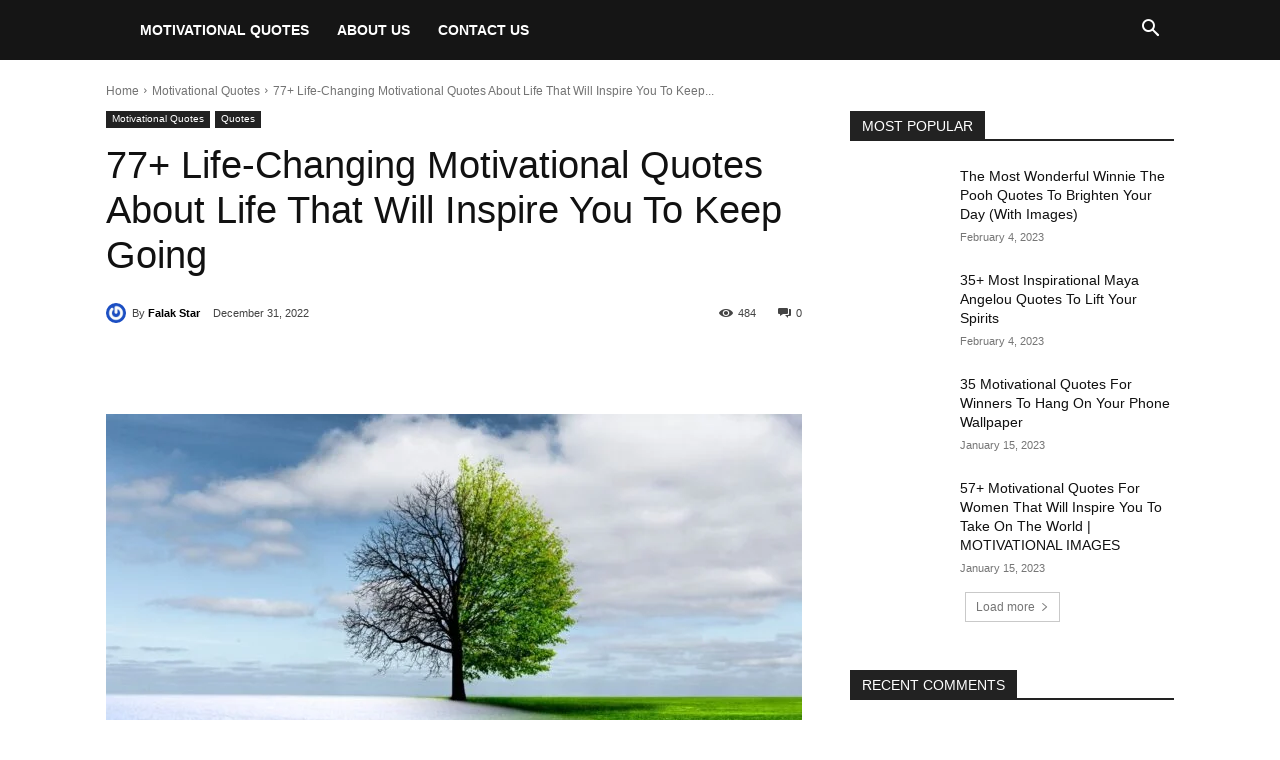

--- FILE ---
content_type: text/html; charset=UTF-8
request_url: https://motivationword.com/life-changing-motivational-quotes-about-life/
body_size: 97480
content:
<!doctype html >
<!--[if IE 8]><html class="ie8" lang="en"> <![endif]-->
<!--[if IE 9]><html class="ie9" lang="en"> <![endif]-->
<!--[if gt IE 8]><!--><html lang="en-US" prefix="og: https://ogp.me/ns#"> <!--<![endif]--><head><script data-no-optimize="1">var litespeed_docref=sessionStorage.getItem("litespeed_docref");litespeed_docref&&(Object.defineProperty(document,"referrer",{get:function(){return litespeed_docref}}),sessionStorage.removeItem("litespeed_docref"));</script> <title>77+ Life-Changing Motivational Quotes About Life That Will Inspire You To Keep Going</title><meta charset="UTF-8" /><meta name="viewport" content="width=device-width, initial-scale=1.0"><link rel="pingback" href="https://motivationword.com/xmlrpc.php" /><style>img:is([sizes="auto" i], [sizes^="auto," i]) { contain-intrinsic-size: 3000px 1500px }</style> <script id="cookieyes" type="litespeed/javascript" data-src="https://cdn-cookieyes.com/client_data/0f2d819c619de25e5d6b5a89/script.js"></script><link rel="icon" type="image/png" href="https://springgreen-dunlin-592935.hostingersite.com/wp-content/uploads/2022/11/MW-FAVICON-hd.png"><meta name="description" content="To get you up and going, we&#039;ve compiled the best motivational quotes about life that you can use as your phone wallpaper!"/><meta name="robots" content="follow, index, max-snippet:-1, max-video-preview:-1, max-image-preview:large"/><link rel="canonical" href="https://motivationword.com/life-changing-motivational-quotes-about-life/" /><meta property="og:locale" content="en_US" /><meta property="og:type" content="article" /><meta property="og:title" content="77+ Life-Changing Motivational Quotes About Life That Will Inspire You To Keep Going" /><meta property="og:description" content="To get you up and going, we&#039;ve compiled the best motivational quotes about life that you can use as your phone wallpaper!" /><meta property="og:url" content="https://motivationword.com/life-changing-motivational-quotes-about-life/" /><meta property="og:site_name" content="Motivation Word" /><meta property="article:tag" content="LIFE MOTIVATIONAL QUOTES" /><meta property="article:tag" content="MOTIVATIONAL QUOTES WHEN LIFE IS HARD" /><meta property="article:tag" content="MOTIVATIONAL QUOTES WHEN STRESSED" /><meta property="article:tag" content="powerful motivational quotes about life" /><meta property="article:tag" content="strong motivational quotes about life" /><meta property="article:tag" content="unique motivational quotes about life" /><meta property="article:tag" content="women motivational quotes about life" /><meta property="article:section" content="Motivational Quotes" /><meta property="og:updated_time" content="2022-12-31T01:22:10+00:00" /><meta property="og:image" content="https://motivationword.com/wp-content/uploads/2022/12/77-Life-Changing-Motivational-Quotes-About-Life-That-Will-Inspire-You-To-Keep-Going.jpg" /><meta property="og:image:secure_url" content="https://motivationword.com/wp-content/uploads/2022/12/77-Life-Changing-Motivational-Quotes-About-Life-That-Will-Inspire-You-To-Keep-Going.jpg" /><meta property="og:image:width" content="1200" /><meta property="og:image:height" content="675" /><meta property="og:image:alt" content="77+ Life-Changing Motivational Quotes About Life That Will Inspire You To Keep Going" /><meta property="og:image:type" content="image/jpeg" /><meta property="article:published_time" content="2022-12-31T01:21:49+00:00" /><meta property="article:modified_time" content="2022-12-31T01:22:10+00:00" /><meta name="twitter:card" content="summary_large_image" /><meta name="twitter:title" content="77+ Life-Changing Motivational Quotes About Life That Will Inspire You To Keep Going" /><meta name="twitter:description" content="To get you up and going, we&#039;ve compiled the best motivational quotes about life that you can use as your phone wallpaper!" /><meta name="twitter:image" content="https://motivationword.com/wp-content/uploads/2022/12/77-Life-Changing-Motivational-Quotes-About-Life-That-Will-Inspire-You-To-Keep-Going.jpg" /><meta name="twitter:label1" content="Written by" /><meta name="twitter:data1" content="Falak Star" /><meta name="twitter:label2" content="Time to read" /><meta name="twitter:data2" content="8 minutes" /> <script type="application/ld+json" class="rank-math-schema">{"@context":"https://schema.org","@graph":[[{"@context":"https://schema.org","@type":"SiteNavigationElement","@id":"#rank-math-toc","name":"Famous Motivational Quotes About Life","url":"https://motivationword.com/life-changing-motivational-quotes-about-life/#famous-motivational-quotes-about-life"},{"@context":"https://schema.org","@type":"SiteNavigationElement","@id":"#rank-math-toc","name":"Inspirational Quotes About Life","url":"https://motivationword.com/life-changing-motivational-quotes-about-life/#inspirational-quotes-about-life"},{"@context":"https://schema.org","@type":"SiteNavigationElement","@id":"#rank-math-toc","name":"Motivational Quotes About Life And Struggles","url":"https://motivationword.com/life-changing-motivational-quotes-about-life/#motivational-quotes-about-life-and-struggles"},{"@context":"https://schema.org","@type":"SiteNavigationElement","@id":"#rank-math-toc","name":"Short Motivational Quotes About Life","url":"https://motivationword.com/life-changing-motivational-quotes-about-life/#short-motivational-quotes-about-life"},{"@context":"https://schema.org","@type":"SiteNavigationElement","@id":"#rank-math-toc","name":"Daily Motivational Quotes About Life","url":"https://motivationword.com/life-changing-motivational-quotes-about-life/#daily-motivational-quotes-about-life"},{"@context":"https://schema.org","@type":"SiteNavigationElement","@id":"#rank-math-toc","name":"Uplifting Motivational Quotes About Life","url":"https://motivationword.com/life-changing-motivational-quotes-about-life/#uplifting-motivational-quotes-about-life"},{"@context":"https://schema.org","@type":"SiteNavigationElement","@id":"#rank-math-toc","name":"Motivational Quotes About Life Challenges","url":"https://motivationword.com/life-changing-motivational-quotes-about-life/#motivational-quotes-about-life-challenges"},{"@context":"https://schema.org","@type":"SiteNavigationElement","@id":"#rank-math-toc","name":"Good Motivational Quotes About Life","url":"https://motivationword.com/life-changing-motivational-quotes-about-life/#good-motivational-quotes-about-life"},{"@context":"https://schema.org","@type":"SiteNavigationElement","@id":"#rank-math-toc","name":"Funny Motivational Quotes About Life","url":"https://motivationword.com/life-changing-motivational-quotes-about-life/#funny-motivational-quotes-about-life"},{"@context":"https://schema.org","@type":"SiteNavigationElement","@id":"#rank-math-toc","name":"What Are Some Motivational Quotes About Pursuing Life?","url":"https://motivationword.com/life-changing-motivational-quotes-about-life/#what-are-some-motivational-quotes-about-pursuing-life"},{"@context":"https://schema.org","@type":"SiteNavigationElement","@id":"#rank-math-toc","name":"Final Thoughts","url":"https://motivationword.com/life-changing-motivational-quotes-about-life/#final-thoughts"}],{"@type":"Organization","@id":"https://motivationword.com/#organization","name":"Motivation Word","logo":{"@type":"ImageObject","@id":"https://motivationword.com/#logo","url":"https://motivationword.com/wp-content/uploads/2022/12/cropped-MW-Roung-logo-512.png","contentUrl":"https://motivationword.com/wp-content/uploads/2022/12/cropped-MW-Roung-logo-512.png","caption":"Motivation Word","inLanguage":"en-US","width":"512","height":"512"}},{"@type":"WebSite","@id":"https://motivationword.com/#website","url":"https://motivationword.com","name":"Motivation Word","publisher":{"@id":"https://motivationword.com/#organization"},"inLanguage":"en-US"},{"@type":"ImageObject","@id":"https://motivationword.com/wp-content/uploads/2022/12/77-Life-Changing-Motivational-Quotes-About-Life-That-Will-Inspire-You-To-Keep-Going.jpg","url":"https://motivationword.com/wp-content/uploads/2022/12/77-Life-Changing-Motivational-Quotes-About-Life-That-Will-Inspire-You-To-Keep-Going.jpg","width":"1200","height":"675","caption":"77+ Life-Changing Motivational Quotes About Life That Will Inspire You To Keep Going","inLanguage":"en-US"},{"@type":"WebPage","@id":"https://motivationword.com/life-changing-motivational-quotes-about-life/#webpage","url":"https://motivationword.com/life-changing-motivational-quotes-about-life/","name":"77+ Life-Changing Motivational Quotes About Life That Will Inspire You To Keep Going","datePublished":"2022-12-31T01:21:49+00:00","dateModified":"2022-12-31T01:22:10+00:00","isPartOf":{"@id":"https://motivationword.com/#website"},"primaryImageOfPage":{"@id":"https://motivationword.com/wp-content/uploads/2022/12/77-Life-Changing-Motivational-Quotes-About-Life-That-Will-Inspire-You-To-Keep-Going.jpg"},"inLanguage":"en-US"},{"@type":"Person","@id":"https://motivationword.com/author/falak-star/","name":"Falak Star","description":"I am a content writer at MotivationWord.com. I help people to achieve their goals by writing inspirational content. I am passionate about my work and I love to help people to achieve their dreams. \"Motivation is just a game of mind. It keeps you motivated to achieve your goals.\" Falak Star","url":"https://motivationword.com/author/falak-star/","image":{"@type":"ImageObject","@id":"https://motivationword.com/wp-content/litespeed/avatar/f5345c61c79f028154639429c09e998f.jpg?ver=1767958721","url":"https://motivationword.com/wp-content/litespeed/avatar/f5345c61c79f028154639429c09e998f.jpg?ver=1767958721","caption":"Falak Star","inLanguage":"en-US"},"sameAs":["https://motivationword.com"],"worksFor":{"@id":"https://motivationword.com/#organization"}},{"@type":"BlogPosting","headline":"77+ Life-Changing Motivational Quotes About Life That Will Inspire You To Keep Going","keywords":"Motivational Quotes About Life","datePublished":"2022-12-31T01:21:49+00:00","dateModified":"2022-12-31T01:22:10+00:00","articleSection":"Motivational Quotes, Quotes","author":{"@id":"https://motivationword.com/author/falak-star/","name":"Falak Star"},"publisher":{"@id":"https://motivationword.com/#organization"},"description":"To get you up and going, we&#039;ve compiled the best motivational quotes about life that you can use as your phone wallpaper!","name":"77+ Life-Changing Motivational Quotes About Life That Will Inspire You To Keep Going","@id":"https://motivationword.com/life-changing-motivational-quotes-about-life/#richSnippet","isPartOf":{"@id":"https://motivationword.com/life-changing-motivational-quotes-about-life/#webpage"},"image":{"@id":"https://motivationword.com/wp-content/uploads/2022/12/77-Life-Changing-Motivational-Quotes-About-Life-That-Will-Inspire-You-To-Keep-Going.jpg"},"inLanguage":"en-US","mainEntityOfPage":{"@id":"https://motivationword.com/life-changing-motivational-quotes-about-life/#webpage"}}]}</script> <link rel='dns-prefetch' href='//www.googletagmanager.com' /><link rel='dns-prefetch' href='//fonts.googleapis.com' /><link rel="alternate" type="application/rss+xml" title="Motivation Word &raquo; Feed" href="https://motivationword.com/feed/" /><link rel="alternate" type="application/rss+xml" title="Motivation Word &raquo; Comments Feed" href="https://motivationword.com/comments/feed/" /><style id="litespeed-ccss">ul{box-sizing:border-box}:root{--wp--preset--font-size--normal:16px;--wp--preset--font-size--huge:42px}figure{margin:0 0 1em}body{--wp--preset--color--black:#000;--wp--preset--color--cyan-bluish-gray:#abb8c3;--wp--preset--color--white:#fff;--wp--preset--color--pale-pink:#f78da7;--wp--preset--color--vivid-red:#cf2e2e;--wp--preset--color--luminous-vivid-orange:#ff6900;--wp--preset--color--luminous-vivid-amber:#fcb900;--wp--preset--color--light-green-cyan:#7bdcb5;--wp--preset--color--vivid-green-cyan:#00d084;--wp--preset--color--pale-cyan-blue:#8ed1fc;--wp--preset--color--vivid-cyan-blue:#0693e3;--wp--preset--color--vivid-purple:#9b51e0;--wp--preset--gradient--vivid-cyan-blue-to-vivid-purple:linear-gradient(135deg,rgba(6,147,227,1) 0%,#9b51e0 100%);--wp--preset--gradient--light-green-cyan-to-vivid-green-cyan:linear-gradient(135deg,#7adcb4 0%,#00d082 100%);--wp--preset--gradient--luminous-vivid-amber-to-luminous-vivid-orange:linear-gradient(135deg,rgba(252,185,0,1) 0%,rgba(255,105,0,1) 100%);--wp--preset--gradient--luminous-vivid-orange-to-vivid-red:linear-gradient(135deg,rgba(255,105,0,1) 0%,#cf2e2e 100%);--wp--preset--gradient--very-light-gray-to-cyan-bluish-gray:linear-gradient(135deg,#eee 0%,#a9b8c3 100%);--wp--preset--gradient--cool-to-warm-spectrum:linear-gradient(135deg,#4aeadc 0%,#9778d1 20%,#cf2aba 40%,#ee2c82 60%,#fb6962 80%,#fef84c 100%);--wp--preset--gradient--blush-light-purple:linear-gradient(135deg,#ffceec 0%,#9896f0 100%);--wp--preset--gradient--blush-bordeaux:linear-gradient(135deg,#fecda5 0%,#fe2d2d 50%,#6b003e 100%);--wp--preset--gradient--luminous-dusk:linear-gradient(135deg,#ffcb70 0%,#c751c0 50%,#4158d0 100%);--wp--preset--gradient--pale-ocean:linear-gradient(135deg,#fff5cb 0%,#b6e3d4 50%,#33a7b5 100%);--wp--preset--gradient--electric-grass:linear-gradient(135deg,#caf880 0%,#71ce7e 100%);--wp--preset--gradient--midnight:linear-gradient(135deg,#020381 0%,#2874fc 100%);--wp--preset--duotone--dark-grayscale:url('#wp-duotone-dark-grayscale');--wp--preset--duotone--grayscale:url('#wp-duotone-grayscale');--wp--preset--duotone--purple-yellow:url('#wp-duotone-purple-yellow');--wp--preset--duotone--blue-red:url('#wp-duotone-blue-red');--wp--preset--duotone--midnight:url('#wp-duotone-midnight');--wp--preset--duotone--magenta-yellow:url('#wp-duotone-magenta-yellow');--wp--preset--duotone--purple-green:url('#wp-duotone-purple-green');--wp--preset--duotone--blue-orange:url('#wp-duotone-blue-orange');--wp--preset--font-size--small:11px;--wp--preset--font-size--medium:20px;--wp--preset--font-size--large:32px;--wp--preset--font-size--x-large:42px;--wp--preset--font-size--regular:15px;--wp--preset--font-size--larger:50px;--wp--preset--spacing--20:.44rem;--wp--preset--spacing--30:.67rem;--wp--preset--spacing--40:1rem;--wp--preset--spacing--50:1.5rem;--wp--preset--spacing--60:2.25rem;--wp--preset--spacing--70:3.38rem;--wp--preset--spacing--80:5.06rem}html{font-family:sans-serif;-ms-text-size-adjust:100%;-webkit-text-size-adjust:100%}body{margin:0}article,figure{display:block}a{background-color:transparent}img{border:0}figure{margin:0}input{color:inherit;font:inherit;margin:0}html input[type=button],input[type=submit]{-webkit-appearance:button}input::-moz-focus-inner{border:0;padding:0}input{line-height:normal}*{-webkit-box-sizing:border-box;-moz-box-sizing:border-box;box-sizing:border-box}*:before,*:after{-webkit-box-sizing:border-box;-moz-box-sizing:border-box;box-sizing:border-box}img{max-width:100%;height:auto}.td-main-content-wrap{background-color:#fff}.td-page-meta{display:none}.td-container,.tdc-row{width:1068px;margin-right:auto;margin-left:auto}.td-container:before,.tdc-row:before,.td-container:after,.tdc-row:after{display:table;content:'';line-height:0}.td-container:after,.tdc-row:after{clear:both}.td-pb-row{*zoom:1;margin-right:-24px;margin-left:-24px;position:relative}.td-pb-row:before,.td-pb-row:after{display:table;content:''}.td-pb-row:after{clear:both}.td-pb-row [class*=td-pb-span]{display:block;min-height:1px;float:left;padding-right:24px;padding-left:24px;position:relative}@media (min-width:1019px) and (max-width:1140px){.td-pb-row [class*=td-pb-span]{padding-right:20px;padding-left:20px}}@media (min-width:768px) and (max-width:1018px){.td-pb-row [class*=td-pb-span]{padding-right:14px;padding-left:14px}}@media (max-width:767px){.td-pb-row [class*=td-pb-span]{padding-right:0;padding-left:0;float:none;width:100%}}.td-ss-row .td-pb-span4 .wpb_wrapper{-webkit-backface-visibility:hidden;-webkit-perspective:1000}.td-pb-span4{width:33.33333333%}.td-pb-span8{width:66.66666667%}.td-pb-span12{width:100%}.wpb_row{margin-bottom:0}@media (min-width:1019px) and (max-width:1140px){.td-container,.tdc-row{width:980px}.td-pb-row{margin-right:-20px;margin-left:-20px}}@media (min-width:768px) and (max-width:1018px){.td-container,.tdc-row{width:740px}.td-pb-row{margin-right:-14px;margin-left:-14px}}@media (max-width:767px){.td-container,.tdc-row{width:100%;padding-left:20px;padding-right:20px}.td-pb-row{width:100%;margin-left:0;margin-right:0}}.td-header-wrap{position:relative;z-index:2000}.td-header-row{*zoom:1;font-family:'Open Sans','Open Sans Regular',sans-serif}.td-header-row:before,.td-header-row:after{display:table;content:''}.td-header-row:after{clear:both}@media (max-width:767px){#td-header-search-button{display:none}}#td-header-search-button-mob{display:none}@media (max-width:767px){#td-header-search-button-mob{display:block}}@media (min-width:768px){.td-drop-down-search .td-search-form{margin:20px}}.td-header-wrap .td-drop-down-search{position:absolute;top:100%;right:0;visibility:hidden;opacity:0;transform:translate3d(0,20px,0);-webkit-transform:translate3d(0,20px,0);background-color:#fff;-webkit-box-shadow:0 2px 6px rgba(0,0,0,.2);box-shadow:0 2px 6px rgba(0,0,0,.2);border-top:0;width:342px}.td-header-wrap .td-drop-down-search .btn{position:absolute;height:32px;min-width:67px;line-height:17px;padding:7px 15px 8px;text-shadow:none;vertical-align:top;right:20px;margin:0!important}.td-header-wrap .td-drop-down-search:before{position:absolute;top:-9px;right:19px;display:block;content:'';width:0;height:0;border-style:solid;border-width:0 5.5px 6px;border-color:transparent transparent #4db2ec}.td-header-wrap .td-drop-down-search:after{position:absolute;top:-3px;display:block;content:'';right:0;left:0;margin:0 auto;width:100%;height:3px;background-color:#4db2ec}.td-header-wrap #td-header-search{width:235px;height:32px;margin:0;border-right:0;line-height:17px;border-color:#eaeaea!important}@media (max-width:767px){.td-header-wrap #td-header-search{width:91%;font-size:16px}}.td-header-menu-wrap-full{z-index:9998;position:relative}@media (max-width:767px){.td-header-wrap .td-header-menu-wrap-full,.td-header-wrap .td-header-menu-wrap,.td-header-wrap .td-header-main-menu{background-color:#222!important;height:54px!important}.header-search-wrap .td-icon-search{color:#fff!important}}.td-header-wrap .td-header-menu-wrap-full{background-color:#fff}.td-header-main-menu{position:relative;z-index:999;padding-right:48px}@media (max-width:767px){.td-header-main-menu{padding-right:64px;padding-left:2px}}.sf-menu,.sf-menu li{margin:0;list-style:none}@media (max-width:767px){.sf-menu{display:none}}.sf-menu li{float:left;position:relative}.sf-menu .td-menu-item>a{display:block;position:relative}.sf-menu>li>a{padding:0 14px;line-height:48px;font-size:14px;color:#000;font-weight:700;text-transform:uppercase;-webkit-backface-visibility:hidden}@media (min-width:768px) and (max-width:1018px){.sf-menu>li>a{padding:0 9px;font-size:11px}}.sf-menu>li>a:after{background-color:transparent;content:'';width:0;height:3px;position:absolute;bottom:0;left:0;right:0;margin:0 auto;-webkit-transform:translate3d(0,0,0);transform:translate3d(0,0,0)}#td-header-menu{display:inline-block;vertical-align:top}.header-search-wrap{position:absolute;top:0;right:0;z-index:999}.header-search-wrap .td-icon-search{display:inline-block;font-size:19px;width:48px;line-height:48px;text-align:center}@media (min-width:768px) and (max-width:1018px){.header-search-wrap .td-icon-search{font-size:15px}}@media (max-width:767px){.header-search-wrap .td-icon-search{height:54px;width:54px;line-height:54px;font-size:22px;margin-right:2px}}#td-outer-wrap{overflow:hidden}@media (max-width:767px){#td-outer-wrap{margin:auto;width:100%;-webkit-transform-origin:50% 200px 0;transform-origin:50% 200px 0}}#td-top-mobile-toggle{display:none}@media (max-width:767px){#td-top-mobile-toggle{display:inline-block;position:relative}}#td-top-mobile-toggle a{display:inline-block}#td-top-mobile-toggle i{font-size:27px;width:64px;line-height:54px;height:54px;display:inline-block;padding-top:1px;color:#fff}.td-menu-background{background-repeat:no-repeat;background-size:cover;background-position:center top;position:fixed;top:0;display:block;width:100%;height:113%;z-index:9999;visibility:hidden;transform:translate3d(-100%,0,0);-webkit-transform:translate3d(-100%,0,0)}.td-menu-background:before{content:'';width:100%;height:100%;position:absolute;top:0;left:0;opacity:.98;background:#313b45;background:-webkit-gradient(left top,left bottom,color-stop(0%,#313b45),color-stop(100%,#3393b8));background:linear-gradient(to bottom,#313b45 0%,#3393b8 100%);filter:progid:DXImageTransform.Microsoft.gradient(startColorstr='#313b45',endColorstr='#3393b8',GradientType=0)}#td-mobile-nav{padding:0;position:fixed;width:100%;height:calc(100% + 1px);top:0;z-index:9999;visibility:hidden;transform:translate3d(-99%,0,0);-webkit-transform:translate3d(-99%,0,0);left:-1%;font-family:-apple-system,".SFNSText-Regular","San Francisco","Roboto","Segoe UI","Helvetica Neue","Lucida Grande",sans-serif}#td-mobile-nav .td_display_err{text-align:center;color:#fff;border:none;-webkit-box-shadow:0 0 8px rgba(0,0,0,.16);box-shadow:0 0 8px rgba(0,0,0,.16);margin:-9px -30px 24px;font-size:14px;border-radius:0;padding:12px;position:relative;background-color:rgba(255,255,255,.06);display:none}#td-mobile-nav input:invalid{box-shadow:none!important}#td-mobile-nav{height:1px;overflow:hidden}#td-mobile-nav .td-menu-socials{padding:0 65px 0 20px;overflow:hidden;height:60px}.td-mobile-close{position:absolute;right:1px;top:0;z-index:1000}.td-mobile-close .td-icon-close-mobile{height:70px;width:70px;line-height:70px;font-size:21px;color:#fff;top:4px;position:relative}.td-mobile-content{padding:20px 20px 0}.td-mobile-container{padding-bottom:20px;position:relative}.td-mobile-content ul{list-style:none;margin:0;padding:0}.td-mobile-content li{float:none;margin-left:0;-webkit-touch-callout:none}.td-mobile-content li a{display:block;line-height:21px;font-size:21px;color:#fff;margin-left:0;padding:12px 30px 12px 12px;font-weight:700}.td-mobile-container{opacity:1}#td-mobile-nav .td-login-animation{opacity:0;position:absolute;top:0;width:100%}#td-mobile-nav .td-login-animation .td-login-inputs{height:76px}.td-search-wrap-mob{padding:0;position:absolute;width:100%;height:auto;top:0;text-align:center;z-index:9999;visibility:hidden;color:#fff;font-family:-apple-system,".SFNSText-Regular","San Francisco","Roboto","Segoe UI","Helvetica Neue","Lucida Grande",sans-serif}.td-search-wrap-mob .td-drop-down-search{opacity:0;visibility:hidden;-webkit-backface-visibility:hidden;position:relative}.td-search-wrap-mob #td-header-search-mob{color:#fff;font-weight:700;font-size:26px;height:40px;line-height:36px;border:0;background:0 0;outline:0;margin:8px 0;padding:0;text-align:center}.td-search-wrap-mob .td-search-input{margin:0 5%;position:relative}.td-search-wrap-mob .td-search-input span{opacity:.8;font-size:12px}.td-search-wrap-mob .td-search-input:before,.td-search-wrap-mob .td-search-input:after{content:'';position:absolute;display:block;width:100%;height:1px;background-color:#fff;bottom:0;left:0;opacity:.2}.td-search-wrap-mob .td-search-input:after{opacity:.8;transform:scaleX(0);-webkit-transform:scaleX(0)}.td-search-wrap-mob .td-search-form{margin-bottom:30px}.td-search-background{background-repeat:no-repeat;background-size:cover;background-position:center top;position:fixed;top:0;display:block;width:100%;height:113%;z-index:9999;transform:translate3d(100%,0,0);-webkit-transform:translate3d(100%,0,0);visibility:hidden}.td-search-background:before{content:'';width:100%;height:100%;position:absolute;top:0;left:0;opacity:.98;background:#313b45;background:-webkit-gradient(left top,left bottom,color-stop(0%,#313b45),color-stop(100%,#3393b8));background:linear-gradient(to bottom,#313b45 0%,#3393b8 100%);filter:progid:DXImageTransform.Microsoft.gradient(startColorstr='#313b45',endColorstr='#3393b8',GradientType=0)}.td-search-close{text-align:right;z-index:1000}.td-search-close .td-icon-close-mobile{height:70px;width:70px;line-height:70px;font-size:21px;color:#fff;position:relative;top:4px;right:0}#td-mobile-nav label{position:absolute;top:26px;left:10px;font-size:17px;color:#fff;opacity:.6}.td-login-inputs{position:relative}body{font-family:Verdana,BlinkMacSystemFont,-apple-system,"Segoe UI",Roboto,Oxygen,Ubuntu,Cantarell,"Open Sans","Helvetica Neue",sans-serif;font-size:14px;line-height:21px}a{color:#4db2ec;text-decoration:none}ul{padding:0}ul li{line-height:24px;margin-left:21px}h1,h3,h4{font-family:'Roboto',sans-serif;color:#111;font-weight:400;margin:6px 0}h3>a{color:#111}h1{font-size:32px;line-height:40px;margin-top:33px;margin-bottom:23px}h3{font-size:22px;line-height:30px;margin-top:27px;margin-bottom:17px}h4{font-size:19px;line-height:29px;margin-top:24px;margin-bottom:14px}input[type=submit]{font-family:'Roboto',sans-serif;font-size:13px;background-color:#222;border-radius:0;color:#fff;border:none;padding:8px 15px;font-weight:500}input[type=text]{font-size:12px;line-height:21px;color:#444;border:1px solid #e1e1e1;width:100%;max-width:100%;height:34px;padding:3px 9px}@media (max-width:767px){input[type=text]{font-size:16px}}input[type=password]{width:100%;position:relative;top:0;display:inline-table;vertical-align:middle;font-size:12px;line-height:21px;color:#444;border:1px solid #ccc;max-width:100%;height:34px;padding:3px 9px;margin-bottom:10px}@media (max-width:767px){input[type=password]{font-size:16px}}.td_module_wrap{position:relative;padding-bottom:35px}.td_module_wrap .entry-title{font-size:21px;line-height:25px;margin:0 0 6px}.entry-title{word-wrap:break-word}.td-module-thumb{position:relative;margin-bottom:13px}.td-module-thumb .entry-thumb{display:block}.td-module-meta-info{font-family:'Open Sans','Open Sans Regular',sans-serif;font-size:11px;margin-bottom:7px;line-height:1;min-height:17px}.td-post-author-name{font-weight:700;display:inline-block;position:relative;top:2px}.td-post-author-name a{color:#000}.td-post-author-name span{color:#ccc;margin:0 2px;font-weight:400}.td-post-date{color:#767676;display:inline-block;position:relative;top:2px}.td-module-comments{position:relative;float:right;font-family:'Open Sans','Open Sans Regular',sans-serif;font-size:10px;font-weight:600;text-align:center;line-height:1}.td-module-comments a{color:#fff;background-color:#000;display:inline-block;min-width:17px;padding:3px 4px 4px 5px;position:relative}.td-module-comments a:after{position:absolute;bottom:-3px;left:0;content:'';width:0;height:0;border-style:solid;border-width:3px 3px 0 0;border-color:#000 transparent transparent}.td-module-image{position:relative}.block-title{font-family:'Roboto',sans-serif;font-size:14px;line-height:1;margin-top:0;margin-bottom:26px;border-bottom:2px solid #222}.block-title span{line-height:17px;display:inline-block;padding:7px 12px 4px;background-color:#222;color:#fff}.td-block-title span{display:inline-block}.td_block_template_1 .block-title{text-align:left}.td-main-content-wrap{padding-bottom:40px}@media (max-width:767px){.td-main-content-wrap{padding-bottom:26px}}.td-pb-span4 .wpb_wrapper{perspective:unset!important}.post{background-color:#fff}[class^=td-icon-]:before,[class*=" td-icon-"]:before{font-family:'newspaper';speak:none;font-style:normal;font-weight:400;font-variant:normal;text-transform:none;line-height:1;text-align:center;-webkit-font-smoothing:antialiased;-moz-osx-font-smoothing:grayscale}[class*=td-icon-]{line-height:1;text-align:center;display:inline-block}.td-icon-right:before{content:'\e803'}.td-icon-views:before{content:'\e805'}.td-icon-menu-down:before{content:'\e806'}.td-icon-menu-up:before{content:'\e809'}.td-icon-search:before{content:'\e80a'}.td-icon-facebook:before{content:'\e818'}.td-icon-pinterest:before{content:'\e825'}.td-icon-share:before{content:'\e829'}.td-icon-twitter:before{content:'\e831'}.td-icon-close:before{content:'\e83c'}.td-icon-read-down:before{content:'\e83d'}.td-icon-comments:before{content:"\e83b"}.td-icon-mobile:before{content:'\e83e'}.td-icon-whatsapp:before{content:'\f232'}.td-icon-close-mobile:before{content:'\e900'}.td-icon-modal-back:before{content:'\e901'}.td-icon-plus:before{content:'\ea0a'}.td_wp_recentcomments{font-family:'Open Sans','Open Sans Regular',sans-serif;margin-bottom:42px;font-size:12px;color:#444}.tdc_zone{margin:0}.td-main-content-wrap .tdc_zone{z-index:0}#td-mobile-nav .td-menu-login-section{list-style:none;position:relative;margin-top:20px}#td-mobile-nav .td-menu-login-section a{color:#fff}#td-mobile-nav .td-guest-wrap{height:40px;text-align:center}#td-mobile-nav .td-guest-wrap .td-menu-login{display:inline-block;font-size:20px;font-weight:700;color:#fff;vertical-align:middle}#td-mobile-nav .td-register-section{position:absolute;top:0;color:#fff;width:100%;z-index:-1}#td-mobile-nav .td-register-section a{color:#fff}#td-mobile-nav .td-register-section .td-icon-read-down{font-size:23px;transform:rotate(90deg);-webkit-transform:rotate(90deg);line-height:74px;width:74px}#td-mobile-nav .td-register-section .td-login-input{color:#fff;font-weight:400;font-size:17px;height:40px;line-height:40px;border:0;background:0 0;outline:0;margin:18px 0;position:relative;border-bottom:1px solid rgba(255,255,255,.2);border-radius:0;box-shadow:none}#td-mobile-nav .td-register-section .td-login-form-wrap{padding:0 30px}#td-mobile-nav .td-register-section .td-login-button{display:block;text-align:center;width:100%;text-transform:uppercase;line-height:50px;color:#000;border:none;-webkit-box-shadow:0 0 8px rgba(0,0,0,.36);box-shadow:0 0 8px rgba(0,0,0,.36);margin:17px 0 15px;font-size:17px;border-radius:0;background-color:#fff;opacity:.8;text-shadow:none}#td-mobile-nav .td-register-section .td-login-info-text{text-align:center;margin-bottom:20px}#td-mobile-nav .td-login-title{position:absolute;top:0;padding:0 50px;text-align:center;line-height:74px;text-transform:uppercase;width:100%;font-size:17px;height:74px;overflow:hidden;z-index:-1}#td-mobile-nav .td-login-panel-title{text-align:center;font-size:16px;padding:30px 10px}#td-mobile-nav .td-login-panel-title span{display:inline-block;font-size:28px;font-weight:700;width:100%;margin-bottom:10px}.td_block_wrap{margin-bottom:48px;position:relative;clear:both}@media (max-width:767px){.td_block_wrap{margin-bottom:32px}}.td_block_wrap .td-load-more-wrap{margin-top:20px}@media (max-width:767px){.td_block_wrap .td-load-more-wrap{margin-bottom:0}}.td-block-title-wrap{position:relative}.td-fix-index{transform:translateZ(0);-webkit-transform:translateZ(0)}.td_with_ajax_pagination{transform:translate3d(0,0,0);-webkit-transform:translate3d(0,0,0);overflow:hidden}.td_ajax_load_more{display:inline-block;font-family:'Open Sans','Open Sans Regular',sans-serif;font-size:12px;line-height:1;padding:8px 10px;border:1px solid #c9c9c9;text-align:center;vertical-align:middle}.td_ajax_load_more i{font-size:8px;margin-left:6px;position:relative;top:0;vertical-align:middle}.td-load-more-wrap{transform:translateZ(0);-webkit-transform:translateZ(0)}@-moz-document url-prefix(){.td_ajax_load_more{padding:7px 10px 9px}}.td-load-more-wrap{text-align:center;clear:both}.td-load-more-wrap a{color:#767676}.td_module_flex_1{display:inline-block;width:100%;padding-bottom:0}.td_module_flex_1 .td-module-container{display:flex;flex-direction:column;position:relative}.td_module_flex_1 .td-module-container:before{content:'';position:absolute;bottom:0;left:0;width:100%;height:1px}.td_module_flex_1 .td-image-wrap{display:block;position:relative}.td_module_flex_1 .td-image-container{position:relative;flex:0 0 auto;width:100%;height:100%}.td_module_flex_1 .td-module-thumb{margin-bottom:0}.td_module_flex_1 .td-module-meta-info{width:100%;margin-bottom:0;z-index:1;border:0 solid #eaeaea;min-height:0}.td_module_flex_1 .td-thumb-css{width:100%;height:100%;position:absolute;background-size:cover;background-position:center center}.td-mc1-wrap:after,.td-mc1-wrap .td_module_wrap:after{content:'';display:table;clear:both}.td_module_flex_1 .td-image-wrap{padding-bottom:50%}.td_module_flex_1 .td-module-meta-info{padding:13px 0 0}.td_flex_block.td_with_ajax_pagination,.td_flex_block.td_with_ajax_pagination .td_block_inner{overflow:initial}.td_flex_block.td_with_ajax_pagination .td_block_inner{height:auto!important}.vc_wp_recentcomments .td_wp_recentcomments{margin-bottom:0}.tdb-template .td-main-content-wrap{padding-bottom:0}.mfp-hide{display:none!important}.white-popup-block{position:relative;margin:0 auto;max-width:500px;min-height:500px;font-family:'Open Sans','Open Sans Regular',sans-serif;text-align:center;color:#fff;vertical-align:top;-webkit-box-shadow:0px 0px 20px 0px rgba(0,0,0,.2);box-shadow:0px 0px 20px 0px rgba(0,0,0,.2);padding:0 0 24px;overflow:hidden}.white-popup-block:after{content:'';width:100%;height:100%;position:absolute;top:0;left:0;display:block;background:rgba(0,69,130,.8);background:-webkit-gradient(left bottom,right top,color-stop(0%,rgba(0,69,130,.8)),color-stop(100%,rgba(38,134,146,.8)));background:linear-gradient(45deg,rgba(0,69,130,.8) 0%,rgba(38,134,146,.8) 100%);filter:progid:DXImageTransform.Microsoft.gradient(startColorstr='#2a80cb',endColorstr='#42bdcd',GradientType=1);z-index:-2}.white-popup-block:before{content:'';width:100%;height:100%;position:absolute;top:0;left:0;display:block;background-size:cover;background-position:top;background-repeat:no-repeat;z-index:-3}#login_pass-mob,#login_pass{display:none!important}.td-container-wrap{background-color:#fff;margin-left:auto;margin-right:auto}.td-scroll-up{position:fixed;bottom:4px;right:5px;width:40px;height:40px;background-color:#4db2ec;z-index:9999;transform:translate3d(0,70px,0);-webkit-transform:translate3d(0,70px,0)}.td-scroll-up .td-icon-menu-up{position:relative;color:#fff;font-size:20px;display:block;text-align:center;width:40px;top:7px}.wpb_button{display:inline-block;font-family:'Open Sans','Open Sans Regular',sans-serif;font-weight:600;line-height:24px;text-shadow:none;border:none;border-radius:0;margin-bottom:21px}body.td-animation-stack-type0 .td-animation-stack .entry-thumb{opacity:0}html{font-family:sans-serif;-ms-text-size-adjust:100%;-webkit-text-size-adjust:100%}body{margin:0}article,figure{display:block}a{background-color:transparent}h1{font-size:2em;margin:.67em 0}img{border:0}figure{margin:0}input{color:inherit;font:inherit;margin:0}html input[type=button],input[type=submit]{-webkit-appearance:button}input::-moz-focus-inner{border:0;padding:0}input{line-height:normal}.td-main-menu-logo{display:none;float:left;margin-right:10px;height:48px}@media (max-width:767px){.td-main-menu-logo{display:block;margin-right:0;height:0}}.td-main-menu-logo a{line-height:48px}.td-main-menu-logo img{padding:3px 0;position:relative;vertical-align:middle;max-height:48px;width:auto}@media (max-width:767px){.td-main-menu-logo img{margin:auto;bottom:0;top:0;left:0;right:0;position:absolute;padding:0}}@media (max-width:1140px){.td-main-menu-logo img{max-width:180px}}.td-visual-hidden{border:0;width:1px;height:1px;margin:-1px;overflow:hidden;padding:0;position:absolute}.td-logo-in-menu .td-sticky-disable.td-mobile-logo{display:none}@media (max-width:767px){.td-logo-in-menu .td-sticky-disable.td-mobile-logo{display:block}}.td-logo-in-menu .td-sticky-disable.td-header-logo{display:block}@media (max-width:767px){.td-logo-in-menu .td-sticky-disable.td-header-logo{display:none}}.td-header-top-menu-full{position:relative;z-index:9999}@media (max-width:767px){.td-header-top-menu-full{display:none}}@-moz-document url-prefix(){@media (min-width:768px){.td-header-style-5 .td-main-menu-logo a img{top:-1px}}}.td-header-style-5 #td-header-menu{display:block}.td-header-style-5 .td-header-top-menu-full{background-color:#f9f9f9}.td-header-style-5 .td-header-top-menu-full .td-header-top-menu{color:#000}.td-header-style-5 .td-header-top-menu-full a{color:#000}.td-header-style-5 .td-main-menu-logo{display:block;margin-right:0;height:60px}@media (max-width:767px){.td-header-style-5 .td-main-menu-logo{float:left;margin:0;display:inline;width:0;height:0}}.td-header-style-5 .td-main-menu-logo a{line-height:60px}.td-header-style-5 .td-main-menu-logo img{max-height:60px;margin-right:20px}@media (min-width:768px) and (max-width:1018px){.td-header-style-5 .td-main-menu-logo img{margin-right:10px}}@media (max-width:767px){.td-header-style-5 .td-main-menu-logo img{max-height:48px;margin:auto}}.td-header-style-5 .header-search-wrap #td-header-search-button .td-icon-search{line-height:60px;color:#fff}.td-header-style-5 .td-header-menu-wrap-full{background-color:#151515}.td-header-style-5 .sf-menu>li>a{color:#fff;line-height:60px}@media (min-width:1019px) and (max-width:1140px){.td-header-style-5 .sf-menu>li>a{padding:0 12px}}.td-header-style-5 .sf-menu>li>a:after{display:none}@media (max-width:767px){.td-header-style-5 .td-header-menu-wrap-full{height:54px!important}.td-header-style-5 .td-header-main-menu{height:54px}}.td-header-top-menu{color:#fff;font-size:11px}.td-header-top-menu a{color:#fff}@media (min-width:1019px) and (max-width:1140px){.td-header-top-menu{overflow:visible}}.td_module_1{padding-bottom:24px}@media (min-width:768px) and (max-width:1018px){.td_module_1 .entry-title{font-size:17px;line-height:22px}}@media (max-width:767px){.td_module_1 .entry-thumb{width:100%}}.td-pulldown-filter-list{display:none}.td-more-articles-box{-webkit-transform:translate3d(0,0,0);transform:translate3d(0,0,0);position:fixed;width:341px;bottom:48px;right:-384px;background-color:#fff;padding:16px 20px 0;border-style:solid;border-color:#ededed;border-width:1px 0 1px 1px;z-index:9999;visibility:hidden}@media (max-width:767px){.td-more-articles-box{display:none!important}}.td-more-articles-box-title{font-family:'Open Sans','Open Sans Regular',sans-serif;color:#222;font-size:17px;font-weight:600;line-height:30px;display:inline-block;text-align:center;min-width:300px;margin-bottom:18px}.td-content-more-articles-box .td_module_1{padding-bottom:20px}.td-content-more-articles-box .td-module-thumb{height:auto!important}.td-close-more-articles-box{display:inline-block;position:absolute;left:14px;top:21px;line-height:26px;padding:2px 11px;font-size:17px}.td-block-title span{display:inline-block}.td_block_template_1 .block-title{text-align:left}:root{--accent-color:#fff}.tdi_2{min-height:0}.tdi_4{min-height:0}.tdi_4{display:block}.tdi_4{padding-top:22px!important}.tdi_4 .td_block_wrap{text-align:left}.tdi_6{vertical-align:baseline}.tdi_6>.wpb_wrapper{display:block}.tdi_6>.wpb_wrapper{width:auto;height:auto}.tdb-breadcrumbs{margin-bottom:11px;font-family:'Open Sans','Open Sans Regular',sans-serif;font-size:12px;color:#747474;line-height:18px}.tdb-breadcrumbs a{color:#747474}.tdb-breadcrumbs .tdb-bread-sep{line-height:1;vertical-align:middle}.tdi_7 .tdb-bread-sep{font-size:8px;margin:0 5px}.td-theme-wrap .tdi_7{text-align:left}.tdi_9{min-height:0}.tdi_9{display:block}.tdi_11{vertical-align:baseline}.tdi_11>.wpb_wrapper{display:block}.tdi_11>.wpb_wrapper{width:auto;height:auto}.tdb_single_categories{margin:0 0 10px;line-height:1;font-family:'Open Sans','Open Sans Regular',sans-serif}.tdb_single_categories a{font-size:10px;display:inline-block;margin:0 5px 5px 0;line-height:1;color:#fff;padding:3px 6px 4px;white-space:nowrap;position:relative;vertical-align:middle}.tdb-cat-bg{position:absolute;background-color:#222;border:1px solid #222;width:100%;height:100%;top:0;left:0;z-index:-1}.tdb-cat-bg:before{content:'';width:100%;height:100%;left:0;top:0;position:absolute;z-index:-1;opacity:0}.tdi_12 .tdb-cat-bg{border-width:1px}.td-theme-wrap .tdi_12{text-align:left}.tdb_title{margin-bottom:19px}.tdb-title-text{display:inline-block;position:relative;margin:0;word-wrap:break-word;font-size:30px;line-height:38px;font-weight:700}.tdb-title-line{display:none;position:relative}.tdb-title-line:after{content:'';width:100%;position:absolute;background-color:#4db2ec;top:0;left:0;margin:auto}.tdb-single-title .tdb-title-text{font-size:41px;line-height:50px;font-weight:400}.tdi_13 .tdb-title-line:after{height:2px;bottom:40%}.tdi_13 .tdb-title-line{height:50px}.td-theme-wrap .tdi_13{text-align:left}.tdi_13 .tdb-title-text{font-size:38px!important;line-height:1.2!important}@media (min-width:768px) and (max-width:1018px){.tdi_13 .tdb-title-text{font-size:32px!important;line-height:1.2!important}}@media (max-width:767px){.tdi_13 .tdb-title-text{font-size:30px!important;line-height:1.2!important}}.tdi_15{margin-right:10px!important}.tdb-post-meta{margin-bottom:16px;color:#444;font-family:'Open Sans','Open Sans Regular',sans-serif;font-size:11px;font-weight:400;clear:none;vertical-align:middle;line-height:1}.tdb-post-meta span,.tdb-post-meta i,.tdb-post-meta time{vertical-align:middle}.tdb_single_author{line-height:30px}.tdb_single_author a{vertical-align:middle}.tdb_single_author .tdb-block-inner{display:flex;align-items:center}.tdb_single_author .tdb-author-name-wrap{display:flex}.tdb_single_author .tdb-author-name{font-weight:700;margin-right:3px}.tdb_single_author .tdb-author-by{margin-right:3px}.tdb_single_author .tdb-author-photo img{display:block}.tdi_15{display:inline-block}.tdi_15 .tdb-author-name-wrap{align-items:baseline}.tdi_15 .avatar{width:20px;height:20px;margin-right:6px;border-radius:50%}.tdi_15 .tdb-author-name{color:#000}.tdb_single_date{line-height:30px}.tdi_16{display:inline-block}.tdb_single_comments_count{line-height:30px}.tdi_17{float:right;display:inline-block}.tdi_17 i{font-size:10px}.tdi_17 .tdb-comm-icon{margin-right:5px}.tdi_17 a{color:#444}.tdi_18{margin-right:22px!important}.tdb_single_post_views{line-height:30px}.tdi_18{display:inline-block;float:right}.tdi_18 i{font-size:14px}.tdi_18 .tdb-views-icon{margin-right:5px}.tdb_single_post_share{margin-bottom:23px}.td-post-sharing{margin-left:-3px;margin-right:-3px;font-family:'Open Sans','Open Sans Regular',sans-serif;z-index:2;white-space:nowrap;opacity:0}.td-post-sharing-visible,.td-social-sharing-hidden{display:inline-block}.td-social-sharing-hidden ul{display:none}.td-social-network,.td-social-handler{position:relative;display:inline-block;margin:0 3px 7px;height:40px;min-width:40px;font-size:11px;text-align:center;vertical-align:middle}.td-ps-notext .td-social-network .td-social-but-icon,.td-ps-notext .td-social-handler .td-social-but-icon{border-top-right-radius:2px;border-bottom-right-radius:2px}.td-social-network{color:#000;overflow:hidden}.td-social-network .td-social-but-icon{border-top-left-radius:2px;border-bottom-left-radius:2px}.td-social-network .td-social-but-text{border-top-right-radius:2px;border-bottom-right-radius:2px}.td-social-handler{color:#444;border:1px solid #e9e9e9;border-radius:2px}.td-social-handler .td-social-but-text{font-weight:700}.td-social-handler .td-social-but-text:before{background-color:#000;opacity:.08}.td-social-share-text{margin-right:18px}.td-social-share-text:before,.td-social-share-text:after{content:'';position:absolute;top:50%;-webkit-transform:translateY(-50%);transform:translateY(-50%);left:100%;width:0;height:0;border-style:solid}.td-social-share-text:before{border-width:9px 0 9px 11px;border-color:transparent transparent transparent #e9e9e9}.td-social-share-text:after{border-width:8px 0 8px 10px;border-color:transparent transparent transparent #fff}.td-social-but-text,.td-social-but-icon{display:inline-block;position:relative}.td-social-but-icon{padding-left:13px;padding-right:13px;line-height:40px;z-index:1}.td-social-but-icon i{position:relative;top:-1px;vertical-align:middle}.td-social-but-text{margin-left:-6px;padding-left:12px;padding-right:17px;line-height:40px}.td-social-but-text:before{content:'';position:absolute;top:12px;left:0;width:1px;height:16px;background-color:#fff;opacity:.2;z-index:1}.td-social-handler i,.td-social-facebook i{font-size:14px}.td-social-handler .td-icon-share{top:-1px;left:-1px}.td-social-twitter .td-icon-twitter{font-size:12px}.td-social-pinterest .td-icon-pinterest{font-size:13px}.td-social-whatsapp .td-icon-whatsapp{font-size:18px}.td-social-expand-tabs i{top:-2px;left:-1px;font-size:16px}.td-ps-bg .td-social-network{color:#fff}.td-ps-bg .td-social-facebook .td-social-but-icon,.td-ps-bg .td-social-facebook .td-social-but-text{background-color:#516eab}.td-ps-bg .td-social-twitter .td-social-but-icon,.td-ps-bg .td-social-twitter .td-social-but-text{background-color:#29c5f6}.td-ps-bg .td-social-pinterest .td-social-but-icon,.td-ps-bg .td-social-pinterest .td-social-but-text{background-color:#ca212a}.td-ps-bg .td-social-whatsapp .td-social-but-icon,.td-ps-bg .td-social-whatsapp .td-social-but-text{background-color:#7bbf6a}.td-ps-notext .td-social-but-icon{width:40px}.td-ps-notext .td-social-network .td-social-but-text{display:none}@media (max-width:767px){.td-post-sharing-style1 .td-social-share-text .td-social-but-text{display:none!important}}@media (max-width:767px){.tdi_20{margin-right:-20px!important;margin-left:-20px!important}}.tdb_single_featured_image{margin-bottom:26px}.tdb_single_featured_image img{display:block;width:100%}.tdi_32 .td-post-date{display:none}@media (max-width:767px){.tdi_32 .td-post-date{display:inline-block}}.tdi_35{vertical-align:baseline}.tdi_35>.wpb_wrapper{display:block}.tdi_35>.wpb_wrapper{width:auto;height:auto}.tdi_37 .td-image-wrap{padding-bottom:70%}.tdi_37 .entry-thumb{background-position:center 50%}.tdi_37 .td-image-container{flex:0 0 30%;width:30%;display:block;order:0}.tdi_37 .td-module-container{flex-direction:row;border-color:#eaeaea!important}.tdi_37 .td-module-meta-info{padding:0 0 0 13px;border-color:#eaeaea}.tdi_37 .td_module_wrap{padding-left:20px;padding-right:20px;padding-bottom:15px;margin-bottom:15px}.tdi_37 .td_block_inner{margin-left:-20px;margin-right:-20px}.tdi_37 .td-module-container:before{bottom:-15px;border-color:#eaeaea}.tdi_37 .td-author-date{display:inline}.tdi_37 .td_module_wrap:nth-last-child(1){margin-bottom:0;padding-bottom:0}.tdi_37 .td_module_wrap:nth-last-child(1) .td-module-container:before{display:none}.tdi_37 .td-block-title span{text-transform:uppercase!important}.tdi_37 .entry-title{font-size:14px!important;line-height:1.4!important;font-weight:500!important}@media (min-width:1019px) and (max-width:1140px){.tdi_37 .td_module_wrap{padding-bottom:15px;margin-bottom:15px;padding-bottom:15px!important;margin-bottom:15px!important}.tdi_37 .td-module-container:before{bottom:-15px}.tdi_37 .td_module_wrap:nth-last-child(1){margin-bottom:0!important;padding-bottom:0!important}.tdi_37 .td_module_wrap .td-module-container:before{display:block!important}.tdi_37 .td_module_wrap:nth-last-child(1) .td-module-container:before{display:none!important}}@media (min-width:768px) and (max-width:1018px){.tdi_37 .td_module_wrap{width:100%;float:left;padding-left:10px;padding-right:10px;padding-bottom:10px;margin-bottom:10px;padding-bottom:10px!important;margin-bottom:10px!important}.tdi_37 .td_block_inner{margin-left:-10px;margin-right:-10px}.tdi_37 .td-module-container:before{bottom:-10px}.tdi_37 .td-post-date{display:none}.tdi_37 .td_module_wrap:nth-last-child(1){margin-bottom:0!important;padding-bottom:0!important}.tdi_37 .td_module_wrap .td-module-container:before{display:block!important}.tdi_37 .td_module_wrap:nth-last-child(1) .td-module-container:before{display:none!important}.tdi_37 .entry-title{font-size:12px!important;line-height:1.4!important;font-weight:500!important}}@media (max-width:767px){.tdi_37 .td-module-meta-info{padding:0 0 0 16px}.tdi_37 .td_module_wrap{width:100%;float:left;padding-bottom:15px;margin-bottom:15px;padding-bottom:15px!important;margin-bottom:15px!important}.tdi_37 .td-module-container:before{bottom:-15px}.tdi_37 .td_module_wrap:nth-last-child(1){margin-bottom:0!important;padding-bottom:0!important}.tdi_37 .td_module_wrap .td-module-container:before{display:block!important}.tdi_37 .td_module_wrap:nth-last-child(1) .td-module-container:before{display:none!important}}.tdi_38 .td-block-title span{text-transform:uppercase!important}.tdm-social-text{display:none;margin-top:-1px;vertical-align:middle;font-size:13px;color:#4db2ec}.tdm-social-item-wrap:last-child .tdm-social-text{margin-right:0!important}.tdi_78 .tdm-social-text{display:none;margin-left:2px;margin-right:18px}</style><link rel="preload" data-asynced="1" data-optimized="2" as="style" onload="this.onload=null;this.rel='stylesheet'" href="https://motivationword.com/wp-content/litespeed/ucss/d2fdc35171cd0dc9fcc72ca225432c01.css?ver=e5764" /><script data-optimized="1" type="litespeed/javascript" data-src="https://motivationword.com/wp-content/plugins/litespeed-cache/assets/js/css_async.min.js"></script> <style id='classic-theme-styles-inline-css' type='text/css'>/*! This file is auto-generated */
.wp-block-button__link{color:#fff;background-color:#32373c;border-radius:9999px;box-shadow:none;text-decoration:none;padding:calc(.667em + 2px) calc(1.333em + 2px);font-size:1.125em}.wp-block-file__button{background:#32373c;color:#fff;text-decoration:none}</style><style id='global-styles-inline-css' type='text/css'>:root{--wp--preset--aspect-ratio--square: 1;--wp--preset--aspect-ratio--4-3: 4/3;--wp--preset--aspect-ratio--3-4: 3/4;--wp--preset--aspect-ratio--3-2: 3/2;--wp--preset--aspect-ratio--2-3: 2/3;--wp--preset--aspect-ratio--16-9: 16/9;--wp--preset--aspect-ratio--9-16: 9/16;--wp--preset--color--black: #000000;--wp--preset--color--cyan-bluish-gray: #abb8c3;--wp--preset--color--white: #ffffff;--wp--preset--color--pale-pink: #f78da7;--wp--preset--color--vivid-red: #cf2e2e;--wp--preset--color--luminous-vivid-orange: #ff6900;--wp--preset--color--luminous-vivid-amber: #fcb900;--wp--preset--color--light-green-cyan: #7bdcb5;--wp--preset--color--vivid-green-cyan: #00d084;--wp--preset--color--pale-cyan-blue: #8ed1fc;--wp--preset--color--vivid-cyan-blue: #0693e3;--wp--preset--color--vivid-purple: #9b51e0;--wp--preset--gradient--vivid-cyan-blue-to-vivid-purple: linear-gradient(135deg,rgba(6,147,227,1) 0%,rgb(155,81,224) 100%);--wp--preset--gradient--light-green-cyan-to-vivid-green-cyan: linear-gradient(135deg,rgb(122,220,180) 0%,rgb(0,208,130) 100%);--wp--preset--gradient--luminous-vivid-amber-to-luminous-vivid-orange: linear-gradient(135deg,rgba(252,185,0,1) 0%,rgba(255,105,0,1) 100%);--wp--preset--gradient--luminous-vivid-orange-to-vivid-red: linear-gradient(135deg,rgba(255,105,0,1) 0%,rgb(207,46,46) 100%);--wp--preset--gradient--very-light-gray-to-cyan-bluish-gray: linear-gradient(135deg,rgb(238,238,238) 0%,rgb(169,184,195) 100%);--wp--preset--gradient--cool-to-warm-spectrum: linear-gradient(135deg,rgb(74,234,220) 0%,rgb(151,120,209) 20%,rgb(207,42,186) 40%,rgb(238,44,130) 60%,rgb(251,105,98) 80%,rgb(254,248,76) 100%);--wp--preset--gradient--blush-light-purple: linear-gradient(135deg,rgb(255,206,236) 0%,rgb(152,150,240) 100%);--wp--preset--gradient--blush-bordeaux: linear-gradient(135deg,rgb(254,205,165) 0%,rgb(254,45,45) 50%,rgb(107,0,62) 100%);--wp--preset--gradient--luminous-dusk: linear-gradient(135deg,rgb(255,203,112) 0%,rgb(199,81,192) 50%,rgb(65,88,208) 100%);--wp--preset--gradient--pale-ocean: linear-gradient(135deg,rgb(255,245,203) 0%,rgb(182,227,212) 50%,rgb(51,167,181) 100%);--wp--preset--gradient--electric-grass: linear-gradient(135deg,rgb(202,248,128) 0%,rgb(113,206,126) 100%);--wp--preset--gradient--midnight: linear-gradient(135deg,rgb(2,3,129) 0%,rgb(40,116,252) 100%);--wp--preset--font-size--small: 11px;--wp--preset--font-size--medium: 20px;--wp--preset--font-size--large: 32px;--wp--preset--font-size--x-large: 42px;--wp--preset--font-size--regular: 15px;--wp--preset--font-size--larger: 50px;--wp--preset--spacing--20: 0.44rem;--wp--preset--spacing--30: 0.67rem;--wp--preset--spacing--40: 1rem;--wp--preset--spacing--50: 1.5rem;--wp--preset--spacing--60: 2.25rem;--wp--preset--spacing--70: 3.38rem;--wp--preset--spacing--80: 5.06rem;--wp--preset--shadow--natural: 6px 6px 9px rgba(0, 0, 0, 0.2);--wp--preset--shadow--deep: 12px 12px 50px rgba(0, 0, 0, 0.4);--wp--preset--shadow--sharp: 6px 6px 0px rgba(0, 0, 0, 0.2);--wp--preset--shadow--outlined: 6px 6px 0px -3px rgba(255, 255, 255, 1), 6px 6px rgba(0, 0, 0, 1);--wp--preset--shadow--crisp: 6px 6px 0px rgba(0, 0, 0, 1);}:where(.is-layout-flex){gap: 0.5em;}:where(.is-layout-grid){gap: 0.5em;}body .is-layout-flex{display: flex;}.is-layout-flex{flex-wrap: wrap;align-items: center;}.is-layout-flex > :is(*, div){margin: 0;}body .is-layout-grid{display: grid;}.is-layout-grid > :is(*, div){margin: 0;}:where(.wp-block-columns.is-layout-flex){gap: 2em;}:where(.wp-block-columns.is-layout-grid){gap: 2em;}:where(.wp-block-post-template.is-layout-flex){gap: 1.25em;}:where(.wp-block-post-template.is-layout-grid){gap: 1.25em;}.has-black-color{color: var(--wp--preset--color--black) !important;}.has-cyan-bluish-gray-color{color: var(--wp--preset--color--cyan-bluish-gray) !important;}.has-white-color{color: var(--wp--preset--color--white) !important;}.has-pale-pink-color{color: var(--wp--preset--color--pale-pink) !important;}.has-vivid-red-color{color: var(--wp--preset--color--vivid-red) !important;}.has-luminous-vivid-orange-color{color: var(--wp--preset--color--luminous-vivid-orange) !important;}.has-luminous-vivid-amber-color{color: var(--wp--preset--color--luminous-vivid-amber) !important;}.has-light-green-cyan-color{color: var(--wp--preset--color--light-green-cyan) !important;}.has-vivid-green-cyan-color{color: var(--wp--preset--color--vivid-green-cyan) !important;}.has-pale-cyan-blue-color{color: var(--wp--preset--color--pale-cyan-blue) !important;}.has-vivid-cyan-blue-color{color: var(--wp--preset--color--vivid-cyan-blue) !important;}.has-vivid-purple-color{color: var(--wp--preset--color--vivid-purple) !important;}.has-black-background-color{background-color: var(--wp--preset--color--black) !important;}.has-cyan-bluish-gray-background-color{background-color: var(--wp--preset--color--cyan-bluish-gray) !important;}.has-white-background-color{background-color: var(--wp--preset--color--white) !important;}.has-pale-pink-background-color{background-color: var(--wp--preset--color--pale-pink) !important;}.has-vivid-red-background-color{background-color: var(--wp--preset--color--vivid-red) !important;}.has-luminous-vivid-orange-background-color{background-color: var(--wp--preset--color--luminous-vivid-orange) !important;}.has-luminous-vivid-amber-background-color{background-color: var(--wp--preset--color--luminous-vivid-amber) !important;}.has-light-green-cyan-background-color{background-color: var(--wp--preset--color--light-green-cyan) !important;}.has-vivid-green-cyan-background-color{background-color: var(--wp--preset--color--vivid-green-cyan) !important;}.has-pale-cyan-blue-background-color{background-color: var(--wp--preset--color--pale-cyan-blue) !important;}.has-vivid-cyan-blue-background-color{background-color: var(--wp--preset--color--vivid-cyan-blue) !important;}.has-vivid-purple-background-color{background-color: var(--wp--preset--color--vivid-purple) !important;}.has-black-border-color{border-color: var(--wp--preset--color--black) !important;}.has-cyan-bluish-gray-border-color{border-color: var(--wp--preset--color--cyan-bluish-gray) !important;}.has-white-border-color{border-color: var(--wp--preset--color--white) !important;}.has-pale-pink-border-color{border-color: var(--wp--preset--color--pale-pink) !important;}.has-vivid-red-border-color{border-color: var(--wp--preset--color--vivid-red) !important;}.has-luminous-vivid-orange-border-color{border-color: var(--wp--preset--color--luminous-vivid-orange) !important;}.has-luminous-vivid-amber-border-color{border-color: var(--wp--preset--color--luminous-vivid-amber) !important;}.has-light-green-cyan-border-color{border-color: var(--wp--preset--color--light-green-cyan) !important;}.has-vivid-green-cyan-border-color{border-color: var(--wp--preset--color--vivid-green-cyan) !important;}.has-pale-cyan-blue-border-color{border-color: var(--wp--preset--color--pale-cyan-blue) !important;}.has-vivid-cyan-blue-border-color{border-color: var(--wp--preset--color--vivid-cyan-blue) !important;}.has-vivid-purple-border-color{border-color: var(--wp--preset--color--vivid-purple) !important;}.has-vivid-cyan-blue-to-vivid-purple-gradient-background{background: var(--wp--preset--gradient--vivid-cyan-blue-to-vivid-purple) !important;}.has-light-green-cyan-to-vivid-green-cyan-gradient-background{background: var(--wp--preset--gradient--light-green-cyan-to-vivid-green-cyan) !important;}.has-luminous-vivid-amber-to-luminous-vivid-orange-gradient-background{background: var(--wp--preset--gradient--luminous-vivid-amber-to-luminous-vivid-orange) !important;}.has-luminous-vivid-orange-to-vivid-red-gradient-background{background: var(--wp--preset--gradient--luminous-vivid-orange-to-vivid-red) !important;}.has-very-light-gray-to-cyan-bluish-gray-gradient-background{background: var(--wp--preset--gradient--very-light-gray-to-cyan-bluish-gray) !important;}.has-cool-to-warm-spectrum-gradient-background{background: var(--wp--preset--gradient--cool-to-warm-spectrum) !important;}.has-blush-light-purple-gradient-background{background: var(--wp--preset--gradient--blush-light-purple) !important;}.has-blush-bordeaux-gradient-background{background: var(--wp--preset--gradient--blush-bordeaux) !important;}.has-luminous-dusk-gradient-background{background: var(--wp--preset--gradient--luminous-dusk) !important;}.has-pale-ocean-gradient-background{background: var(--wp--preset--gradient--pale-ocean) !important;}.has-electric-grass-gradient-background{background: var(--wp--preset--gradient--electric-grass) !important;}.has-midnight-gradient-background{background: var(--wp--preset--gradient--midnight) !important;}.has-small-font-size{font-size: var(--wp--preset--font-size--small) !important;}.has-medium-font-size{font-size: var(--wp--preset--font-size--medium) !important;}.has-large-font-size{font-size: var(--wp--preset--font-size--large) !important;}.has-x-large-font-size{font-size: var(--wp--preset--font-size--x-large) !important;}
:where(.wp-block-post-template.is-layout-flex){gap: 1.25em;}:where(.wp-block-post-template.is-layout-grid){gap: 1.25em;}
:where(.wp-block-columns.is-layout-flex){gap: 2em;}:where(.wp-block-columns.is-layout-grid){gap: 2em;}
:root :where(.wp-block-pullquote){font-size: 1.5em;line-height: 1.6;}</style><style id='td-theme-inline-css' type='text/css'>@media (max-width:767px){.td-header-desktop-wrap{display:none}}@media (min-width:767px){.td-header-mobile-wrap{display:none}}</style> <script type="litespeed/javascript" data-src="https://motivationword.com/wp-includes/js/jquery/jquery.min.js" id="jquery-core-js"></script>  <script type="litespeed/javascript" data-src="https://www.googletagmanager.com/gtag/js?id=GT-PZVZQ4V" id="google_gtagjs-js"></script> <script id="google_gtagjs-js-after" type="litespeed/javascript">window.dataLayer=window.dataLayer||[];function gtag(){dataLayer.push(arguments)}
gtag("set","linker",{"domains":["motivationword.com"]});gtag("js",new Date());gtag("set","developer_id.dZTNiMT",!0);gtag("config","GT-PZVZQ4V")</script> <link rel="https://api.w.org/" href="https://motivationword.com/wp-json/" /><link rel="alternate" title="JSON" type="application/json" href="https://motivationword.com/wp-json/wp/v2/posts/526" /><link rel="EditURI" type="application/rsd+xml" title="RSD" href="https://motivationword.com/xmlrpc.php?rsd" /><meta name="generator" content="WordPress 6.7.1" /><link rel='shortlink' href='https://motivationword.com/?p=526' /><link rel="alternate" title="oEmbed (JSON)" type="application/json+oembed" href="https://motivationword.com/wp-json/oembed/1.0/embed?url=https%3A%2F%2Fmotivationword.com%2Flife-changing-motivational-quotes-about-life%2F" /><link rel="alternate" title="oEmbed (XML)" type="text/xml+oembed" href="https://motivationword.com/wp-json/oembed/1.0/embed?url=https%3A%2F%2Fmotivationword.com%2Flife-changing-motivational-quotes-about-life%2F&#038;format=xml" /><meta name="generator" content="Site Kit by Google 1.144.0" /> <script type="litespeed/javascript">window.tdb_global_vars={"wpRestUrl":"https:\/\/motivationword.com\/wp-json\/","permalinkStructure":"\/%postname%\/"};window.tdb_p_autoload_vars={"isAjax":!1,"isAdminBarShowing":!1,"autoloadStatus":"off","origPostEditUrl":null}</script> <style id="tdb-global-colors">:root{--accent-color:#fff}</style><meta name="onesignal" content="wordpress-plugin"/> <script type="litespeed/javascript">window.OneSignalDeferred=window.OneSignalDeferred||[];OneSignalDeferred.push(function(OneSignal){var oneSignal_options={};window._oneSignalInitOptions=oneSignal_options;oneSignal_options.serviceWorkerParam={scope:'/wp-content/plugins/onesignal-free-web-push-notifications/sdk_files/push/onesignal/'};oneSignal_options.serviceWorkerPath='OneSignalSDKWorker.js';OneSignal.Notifications.setDefaultUrl("https://motivationword.com");oneSignal_options.wordpress=!0;oneSignal_options.appId='8e787639-b4af-4d12-8bb8-f8b928eb562a';oneSignal_options.allowLocalhostAsSecureOrigin=!0;oneSignal_options.welcomeNotification={};oneSignal_options.welcomeNotification.title="";oneSignal_options.welcomeNotification.message="";oneSignal_options.path="https://motivationword.com/wp-content/plugins/onesignal-free-web-push-notifications/sdk_files/";oneSignal_options.safari_web_id="web.onesignal.auto.0e007fdd-4c29-4efe-85fd-d9ae8478b7ea";oneSignal_options.promptOptions={};oneSignal_options.notifyButton={};oneSignal_options.notifyButton.enable=!0;oneSignal_options.notifyButton.position='bottom-right';oneSignal_options.notifyButton.theme='default';oneSignal_options.notifyButton.size='medium';oneSignal_options.notifyButton.showCredit=!0;oneSignal_options.notifyButton.text={};OneSignal.init(window._oneSignalInitOptions);OneSignal.Slidedown.promptPush()});function documentInitOneSignal(){var oneSignal_elements=document.getElementsByClassName("OneSignal-prompt");var oneSignalLinkClickHandler=function(event){OneSignal.Notifications.requestPermission();event.preventDefault()};for(var i=0;i<oneSignal_elements.length;i++)
oneSignal_elements[i].addEventListener('click',oneSignalLinkClickHandler,!1);}
if(document.readyState==='complete'){documentInitOneSignal()}else{window.addEventListener("load",function(event){documentInitOneSignal()})}</script>  <script id="td-generated-header-js" type="litespeed/javascript">var tdBlocksArray=[];function tdBlock(){this.id='';this.block_type=1;this.atts='';this.td_column_number='';this.td_current_page=1;this.post_count=0;this.found_posts=0;this.max_num_pages=0;this.td_filter_value='';this.is_ajax_running=!1;this.td_user_action='';this.header_color='';this.ajax_pagination_infinite_stop=''}(function(){var htmlTag=document.getElementsByTagName("html")[0];if(navigator.userAgent.indexOf("MSIE 10.0")>-1){htmlTag.className+=' ie10'}
if(!!navigator.userAgent.match(/Trident.*rv\:11\./)){htmlTag.className+=' ie11'}
if(navigator.userAgent.indexOf("Edge")>-1){htmlTag.className+=' ieEdge'}
if(/(iPad|iPhone|iPod)/g.test(navigator.userAgent)){htmlTag.className+=' td-md-is-ios'}
var user_agent=navigator.userAgent.toLowerCase();if(user_agent.indexOf("android")>-1){htmlTag.className+=' td-md-is-android'}
if(-1!==navigator.userAgent.indexOf('Mac OS X')){htmlTag.className+=' td-md-is-os-x'}
if(/chrom(e|ium)/.test(navigator.userAgent.toLowerCase())){htmlTag.className+=' td-md-is-chrome'}
if(-1!==navigator.userAgent.indexOf('Firefox')){htmlTag.className+=' td-md-is-firefox'}
if(-1!==navigator.userAgent.indexOf('Safari')&&-1===navigator.userAgent.indexOf('Chrome')){htmlTag.className+=' td-md-is-safari'}
if(-1!==navigator.userAgent.indexOf('IEMobile')){htmlTag.className+=' td-md-is-iemobile'}})();var tdLocalCache={};(function(){"use strict";tdLocalCache={data:{},remove:function(resource_id){delete tdLocalCache.data[resource_id]},exist:function(resource_id){return tdLocalCache.data.hasOwnProperty(resource_id)&&tdLocalCache.data[resource_id]!==null},get:function(resource_id){return tdLocalCache.data[resource_id]},set:function(resource_id,cachedData){tdLocalCache.remove(resource_id);tdLocalCache.data[resource_id]=cachedData}}})();var td_viewport_interval_list=[{"limitBottom":767,"sidebarWidth":228},{"limitBottom":1018,"sidebarWidth":300},{"limitBottom":1140,"sidebarWidth":324}];var td_animation_stack_effect="type0";var tds_animation_stack=!0;var td_animation_stack_specific_selectors=".entry-thumb, img, .td-lazy-img";var td_animation_stack_general_selectors=".td-animation-stack img, .td-animation-stack .entry-thumb, .post img, .td-animation-stack .td-lazy-img";var tds_video_playing_one="enabled";var tds_video_pause_hidden="enabled";var tds_video_lazy="enabled";var tdc_is_installed="yes";var td_ajax_url="https:\/\/motivationword.com\/wp-admin\/admin-ajax.php?td_theme_name=Newspaper&v=12.6.8";var td_get_template_directory_uri="https:\/\/motivationword.com\/wp-content\/plugins\/td-composer\/legacy\/common";var tds_snap_menu="";var tds_logo_on_sticky="";var tds_header_style="5";var td_please_wait="Please wait...";var td_email_user_pass_incorrect="User or password incorrect!";var td_email_user_incorrect="Email or username incorrect!";var td_email_incorrect="Email incorrect!";var td_user_incorrect="Username incorrect!";var td_email_user_empty="Email or username empty!";var td_pass_empty="Pass empty!";var td_pass_pattern_incorrect="Invalid Pass Pattern!";var td_retype_pass_incorrect="Retyped Pass incorrect!";var tds_more_articles_on_post_enable="show";var tds_more_articles_on_post_time_to_wait="";var tds_more_articles_on_post_pages_distance_from_top=0;var tds_captcha="";var tds_theme_color_site_wide="#4db2ec";var tds_smart_sidebar="";var tdThemeName="Newspaper";var tdThemeNameWl="Newspaper";var td_magnific_popup_translation_tPrev="Previous (Left arrow key)";var td_magnific_popup_translation_tNext="Next (Right arrow key)";var td_magnific_popup_translation_tCounter="%curr% of %total%";var td_magnific_popup_translation_ajax_tError="The content from %url% could not be loaded.";var td_magnific_popup_translation_image_tError="The image #%curr% could not be loaded.";var tdBlockNonce="4b184ced78";var tdMobileMenu="enabled";var tdMobileSearch="enabled";var tdDateNamesI18n={"month_names":["January","February","March","April","May","June","July","August","September","October","November","December"],"month_names_short":["Jan","Feb","Mar","Apr","May","Jun","Jul","Aug","Sep","Oct","Nov","Dec"],"day_names":["Sunday","Monday","Tuesday","Wednesday","Thursday","Friday","Saturday"],"day_names_short":["Sun","Mon","Tue","Wed","Thu","Fri","Sat"]};var tdb_modal_confirm="Save";var tdb_modal_cancel="Cancel";var tdb_modal_confirm_alt="Yes";var tdb_modal_cancel_alt="No";var td_deploy_mode="deploy";var td_ad_background_click_link="";var td_ad_background_click_target=""</script> <style>.post .td_quote_box p,.page .td_quote_box p{font-family:"Roboto Condensed";font-weight:bold;text-transform:none}.post .td_quote_box p,.page .td_quote_box p{font-family:"Roboto Condensed";font-weight:bold;text-transform:none}</style><meta name="google-site-verification" content="JSIGeqmg24PUaAQsbVttnz66AjbbOia3zirkZJnkuZs" /> <script type="litespeed/javascript" data-src="https://www.googletagmanager.com/gtag/js?id=UA-252769645-1"></script> <script type="litespeed/javascript">window.dataLayer=window.dataLayer||[];function gtag(){dataLayer.push(arguments)}
gtag('js',new Date());gtag('config','UA-252769645-1')</script> <meta name="msvalidate.01" content="18FDE27C12DC2BD42C101FD649B6B2AB" /><link rel="icon" href="https://motivationword.com/wp-content/uploads/2022/11/MW-FAVICON-hd.png" sizes="32x32" /><link rel="icon" href="https://motivationword.com/wp-content/uploads/2022/11/MW-FAVICON-hd.png" sizes="192x192" /><link rel="apple-touch-icon" href="https://motivationword.com/wp-content/uploads/2022/11/MW-FAVICON-hd.png" /><meta name="msapplication-TileImage" content="https://motivationword.com/wp-content/uploads/2022/11/MW-FAVICON-hd.png" /><style type="text/css" id="wp-custom-css">/* Quote code by Syed*/
.MWcontainer {
  display: flex;
  justify-content: center;
  flex-direction: column;
  padding: 8px;
  margin: 0 auto;

  
}

Mwquote {
font-family: helvetica neue,Helvetica,Arial,sans-serif;
font-size: 18px;
line-height: 1.5;
position: relative;
background-color: #f9f9f9;
border: 1px solid #ccc;
border-radius: 6px;
box-shadow: 2px 2px 1px #ccc;
padding: 20px;
}

pmw {
    margin-bottom: 0rem;
    line-height: 0;
    color:#3f00ff;
    font-weight:bold;
    font-size:16px;
  }</style><style></style><style id="tdw-css-placeholder"></style><style id="wpforms-css-vars-root">:root {
					--wpforms-field-border-radius: 3px;
--wpforms-field-border-style: solid;
--wpforms-field-border-size: 1px;
--wpforms-field-background-color: #ffffff;
--wpforms-field-border-color: rgba( 0, 0, 0, 0.25 );
--wpforms-field-border-color-spare: rgba( 0, 0, 0, 0.25 );
--wpforms-field-text-color: rgba( 0, 0, 0, 0.7 );
--wpforms-field-menu-color: #ffffff;
--wpforms-label-color: rgba( 0, 0, 0, 0.85 );
--wpforms-label-sublabel-color: rgba( 0, 0, 0, 0.55 );
--wpforms-label-error-color: #d63637;
--wpforms-button-border-radius: 3px;
--wpforms-button-border-style: none;
--wpforms-button-border-size: 1px;
--wpforms-button-background-color: #066aab;
--wpforms-button-border-color: #066aab;
--wpforms-button-text-color: #ffffff;
--wpforms-page-break-color: #066aab;
--wpforms-background-image: none;
--wpforms-background-position: center center;
--wpforms-background-repeat: no-repeat;
--wpforms-background-size: cover;
--wpforms-background-width: 100px;
--wpforms-background-height: 100px;
--wpforms-background-color: rgba( 0, 0, 0, 0 );
--wpforms-background-url: none;
--wpforms-container-padding: 0px;
--wpforms-container-border-style: none;
--wpforms-container-border-width: 1px;
--wpforms-container-border-color: #000000;
--wpforms-container-border-radius: 3px;
--wpforms-field-size-input-height: 43px;
--wpforms-field-size-input-spacing: 15px;
--wpforms-field-size-font-size: 16px;
--wpforms-field-size-line-height: 19px;
--wpforms-field-size-padding-h: 14px;
--wpforms-field-size-checkbox-size: 16px;
--wpforms-field-size-sublabel-spacing: 5px;
--wpforms-field-size-icon-size: 1;
--wpforms-label-size-font-size: 16px;
--wpforms-label-size-line-height: 19px;
--wpforms-label-size-sublabel-font-size: 14px;
--wpforms-label-size-sublabel-line-height: 17px;
--wpforms-button-size-font-size: 17px;
--wpforms-button-size-height: 41px;
--wpforms-button-size-padding-h: 15px;
--wpforms-button-size-margin-top: 10px;
--wpforms-container-shadow-size-box-shadow: none;

				}</style></head><body class="post-template-default single single-post postid-526 single-format-standard td-standard-pack life-changing-motivational-quotes-about-life global-block-template-1 tdb_template_221 tdb-template  tdc-footer-template td-animation-stack-type0 td-full-layout" itemscope="itemscope" itemtype="https://schema.org/WebPage"><div class="td-scroll-up" data-style="style1"><i class="td-icon-menu-up"></i></div><div class="td-menu-background" style="visibility:hidden"></div><div id="td-mobile-nav" style="visibility:hidden"><div class="td-mobile-container"><div class="td-menu-socials-wrap"><div class="td-menu-socials"></div><div class="td-mobile-close">
<span><i class="td-icon-close-mobile"></i></span></div></div><div class="td-menu-login-section"><div class="td-guest-wrap"><div class="td-menu-login"><a id="login-link-mob">Sign in</a></div></div></div><div class="td-mobile-content"><div class="menu-header-menu-container"><ul id="menu-header-menu" class="td-mobile-main-menu"><li id="menu-item-506" class="menu-item menu-item-type-taxonomy menu-item-object-category current-post-ancestor current-menu-parent current-post-parent menu-item-first menu-item-506"><a href="https://motivationword.com/motivational-quotes/">Motivational Quotes</a></li><li id="menu-item-211" class="menu-item menu-item-type-post_type menu-item-object-page menu-item-211"><a href="https://motivationword.com/about-us/">ABOUT US</a></li><li id="menu-item-507" class="menu-item menu-item-type-post_type menu-item-object-page menu-item-507"><a href="https://motivationword.com/contact-us/">Contact Us</a></li></ul></div></div></div><div id="login-form-mobile" class="td-register-section"><div id="td-login-mob" class="td-login-animation td-login-hide-mob"><div class="td-login-close">
<span class="td-back-button"><i class="td-icon-read-down"></i></span><div class="td-login-title">Sign in</div><div class="td-mobile-close">
<span><i class="td-icon-close-mobile"></i></span></div></div><form class="td-login-form-wrap" action="#" method="post"><div class="td-login-panel-title"><span>Welcome!</span>Log into your account</div><div class="td_display_err"></div><div class="td-login-inputs"><input class="td-login-input" autocomplete="username" type="text" name="login_email" id="login_email-mob" value="" required><label for="login_email-mob">your username</label></div><div class="td-login-inputs"><input class="td-login-input" autocomplete="current-password" type="password" name="login_pass" id="login_pass-mob" value="" required><label for="login_pass-mob">your password</label></div>
<input type="button" name="login_button" id="login_button-mob" class="td-login-button" value="LOG IN"><div class="td-login-info-text">
<a href="#" id="forgot-pass-link-mob">Forgot your password?</a></div><div class="td-login-register-link"></div></form></div><div id="td-forgot-pass-mob" class="td-login-animation td-login-hide-mob"><div class="td-forgot-pass-close">
<a href="#" aria-label="Back" class="td-back-button"><i class="td-icon-read-down"></i></a><div class="td-login-title">Password recovery</div></div><div class="td-login-form-wrap"><div class="td-login-panel-title">Recover your password</div><div class="td_display_err"></div><div class="td-login-inputs"><input class="td-login-input" type="text" name="forgot_email" id="forgot_email-mob" value="" required><label for="forgot_email-mob">your email</label></div>
<input type="button" name="forgot_button" id="forgot_button-mob" class="td-login-button" value="Send My Pass"></div></div></div></div><div class="td-search-background" style="visibility:hidden"></div><div class="td-search-wrap-mob" style="visibility:hidden"><div class="td-drop-down-search"><form method="get" class="td-search-form" action="https://motivationword.com/"><div class="td-search-close">
<span><i class="td-icon-close-mobile"></i></span></div><div role="search" class="td-search-input">
<span>Search</span>
<input id="td-header-search-mob" type="text" value="" name="s" autocomplete="off" /></div></form><div id="td-aj-search-mob" class="td-ajax-search-flex"></div></div></div><div id="td-outer-wrap" class="td-theme-wrap"><div class="tdc-header-wrap "><div class="td-header-wrap td-header-style-5 "><div class="td-header-top-menu-full td-container-wrap "><div class="td-container td-header-row td-header-top-menu"><div id="login-form" class="white-popup-block mfp-hide mfp-with-anim td-login-modal-wrap"><div class="td-login-wrap">
<a href="#" aria-label="Back" class="td-back-button"><i class="td-icon-modal-back"></i></a><div id="td-login-div" class="td-login-form-div td-display-block"><div class="td-login-panel-title">Sign in</div><div class="td-login-panel-descr">Welcome! Log into your account</div><div class="td_display_err"></div><form id="loginForm" action="#" method="post"><div class="td-login-inputs"><input class="td-login-input" autocomplete="username" type="text" name="login_email" id="login_email" value="" required><label for="login_email">your username</label></div><div class="td-login-inputs"><input class="td-login-input" autocomplete="current-password" type="password" name="login_pass" id="login_pass" value="" required><label for="login_pass">your password</label></div>
<input type="button"  name="login_button" id="login_button" class="wpb_button btn td-login-button" value="Login"></form><div class="td-login-info-text"><a href="#" id="forgot-pass-link">Forgot your password? Get help</a></div></div><div id="td-forgot-pass-div" class="td-login-form-div td-display-none"><div class="td-login-panel-title">Password recovery</div><div class="td-login-panel-descr">Recover your password</div><div class="td_display_err"></div><form id="forgotpassForm" action="#" method="post"><div class="td-login-inputs"><input class="td-login-input" type="text" name="forgot_email" id="forgot_email" value="" required><label for="forgot_email">your email</label></div>
<input type="button" name="forgot_button" id="forgot_button" class="wpb_button btn td-login-button" value="Send My Password"></form><div class="td-login-info-text">A password will be e-mailed to you.</div></div></div></div></div></div><div class="td-header-menu-wrap-full td-container-wrap "><div class="td-header-menu-wrap "><div class="td-container td-header-row td-header-main-menu black-menu"><div id="td-header-menu" role="navigation"><div id="td-top-mobile-toggle"><a href="#" role="button" aria-label="Menu"><i class="td-icon-font td-icon-mobile"></i></a></div><div class="td-main-menu-logo td-logo-in-menu">
<a class="td-mobile-logo td-sticky-disable" aria-label="Logo" href="https://motivationword.com/">
<img data-lazyloaded="1" src="[data-uri]" class="td-retina-data" data-retina="https://springgreen-dunlin-592935.hostingersite.com/wp-content/uploads/2022/12/MW-Mobile-Logo-300x91.png" data-src="https://springgreen-dunlin-592935.hostingersite.com/wp-content/uploads/2022/12/MW-Mobile-Logo-300x91.png" alt=""  width="" height=""/>
</a>
<a class="td-header-logo td-sticky-disable" aria-label="Logo" href="https://motivationword.com/">
<img data-lazyloaded="1" src="[data-uri]" class="td-retina-data" data-retina="https://springgreen-dunlin-592935.hostingersite.com/wp-content/uploads/2022/12/MW-Logo-823x250-1-300x91.png" data-src="https://springgreen-dunlin-592935.hostingersite.com/wp-content/uploads/2022/12/MW-Logo-823x250-1-300x91.png" alt=""  width="" height=""/>
<span class="td-visual-hidden">Motivation Word</span>
</a></div><div class="menu-header-menu-container"><ul id="menu-header-menu-1" class="sf-menu"><li class="menu-item menu-item-type-taxonomy menu-item-object-category current-post-ancestor current-menu-parent current-post-parent menu-item-first td-menu-item td-normal-menu menu-item-506"><a href="https://motivationword.com/motivational-quotes/">Motivational Quotes</a></li><li class="menu-item menu-item-type-post_type menu-item-object-page td-menu-item td-normal-menu menu-item-211"><a href="https://motivationword.com/about-us/">ABOUT US</a></li><li class="menu-item menu-item-type-post_type menu-item-object-page td-menu-item td-normal-menu menu-item-507"><a href="https://motivationword.com/contact-us/">Contact Us</a></li></ul></div></div><div class="header-search-wrap"><div class="td-search-btns-wrap">
<a id="td-header-search-button" href="#" aria-label="Search" role="button" class="dropdown-toggle " data-toggle="dropdown"><i class="td-icon-search"></i></a>
<a id="td-header-search-button-mob" href="#" aria-label="Search" class="dropdown-toggle " data-toggle="dropdown"><i class="td-icon-search"></i></a></div><div class="td-drop-down-search" aria-labelledby="td-header-search-button"><form method="get" class="td-search-form" action="https://motivationword.com/"><div role="search" class="td-head-form-search-wrap">
<input id="td-header-search" type="text" value="" name="s" autocomplete="off" /><input class="wpb_button wpb_btn-inverse btn" type="submit" id="td-header-search-top" value="Search" /></div></form><div id="td-aj-search"></div></div></div></div></div></div></div></div><div id="tdb-autoload-article" data-autoload="off" data-autoload-org-post-id="526" data-autoload-tpl-id="221" data-autoload-type="" data-autoload-count="5" data-autoload-scroll-percent="50"><style>.tdb-autoload-wrap {
            position: relative;
        }
        .tdb-autoload-wrap .tdb-loader-autoload {
            top: auto !important;
            bottom: 50px !important;
        }
        .tdb-autoload-debug {
            display: none;
            width: 1068px;
            margin-right: auto;
            margin-left: auto;
        }
        @media (min-width: 1019px) and (max-width: 1018px) {
            .tdb-autoload-debug {
                width: 740px;
            }
        }
        @media (max-width: 767px) {
            .tdb-autoload-debug {
                display: none;
                width: 100%;
                padding-left: 20px;
                padding-right: 20px;
            }
        }</style><div class="td-main-content-wrap td-container-wrap"><div class="tdc-content-wrap"><article id="template-id-221"
class="post-221 tdb_templates type-tdb_templates status-publish post"                    itemscope itemtype="https://schema.org/Article"                                                                            ><div id="tdi_1" class="tdc-zone"><div class="tdc_zone tdi_2  wpb_row td-pb-row"  ><style scoped>.tdi_2{min-height:0}</style><div id="tdi_3" class="tdc-row"><div class="vc_row tdi_4  wpb_row td-pb-row" ><style scoped>.tdi_4,.tdi_4 .tdc-columns{min-height:0}.tdi_4,.tdi_4 .tdc-columns{display:block}.tdi_4 .tdc-columns{width:100%}.tdi_4:before,.tdi_4:after{display:table}.tdi_4{padding-top:22px!important}.tdi_4 .td_block_wrap{text-align:left}</style><div class="vc_column tdi_6  wpb_column vc_column_container tdc-column td-pb-span12"><style scoped>.tdi_6{vertical-align:baseline}.tdi_6>.wpb_wrapper,.tdi_6>.wpb_wrapper>.tdc-elements{display:block}.tdi_6>.wpb_wrapper>.tdc-elements{width:100%}.tdi_6>.wpb_wrapper>.vc_row_inner{width:auto}.tdi_6>.wpb_wrapper{width:auto;height:auto}</style><div class="wpb_wrapper" ><div class="td_block_wrap tdb_breadcrumbs tdi_7 td-pb-border-top td_block_template_1 tdb-breadcrumbs "  data-td-block-uid="tdi_7" ><style>.tdb-breadcrumbs{margin-bottom:11px;font-family:var(--td_default_google_font_1,'Open Sans','Open Sans Regular',sans-serif);font-size:12px;color:#747474;line-height:18px}.tdb-breadcrumbs a{color:#747474}.tdb-breadcrumbs a:hover{color:#000}.tdb-breadcrumbs .tdb-bread-sep{line-height:1;vertical-align:middle}.tdb-breadcrumbs .tdb-bread-sep-svg svg{height:auto}.tdb-breadcrumbs .tdb-bread-sep-svg svg,.tdb-breadcrumbs .tdb-bread-sep-svg svg *{fill:#c3c3c3}.single-tdb_templates.author-template .tdb_breadcrumbs{margin-bottom:2px}.tdb_category_breadcrumbs{margin:21px 0 9px}.search-results .tdb_breadcrumbs{margin-bottom:2px}.tdi_7 .tdb-bread-sep{font-size:8px;margin:0 5px}.td-theme-wrap .tdi_7{text-align:left}</style><div class="tdb-block-inner td-fix-index"><span><a title="" class="tdb-entry-crumb" href="https://motivationword.com/">Home</a></span><i class="tdb-bread-sep td-icon-right"></i><span><a title="View all posts in Motivational Quotes" class="tdb-entry-crumb" href="https://motivationword.com/motivational-quotes/">Motivational Quotes</a></span><i class="tdb-bread-sep tdb-bred-no-url-last td-icon-right"></i><span class="tdb-bred-no-url-last">77+ Life-Changing Motivational Quotes About Life That Will Inspire You To Keep...</span></div></div><script type="application/ld+json">{
                            "@context": "https://schema.org",
                            "@type": "BreadcrumbList",
                            "itemListElement": [{
                            "@type": "ListItem",
                            "position": 1,
                                "item": {
                                "@type": "WebSite",
                                "@id": "https://motivationword.com/",
                                "name": "Home"                                               
                            }
                        },{
                            "@type": "ListItem",
                            "position": 2,
                                "item": {
                                "@type": "WebPage",
                                "@id": "https://motivationword.com/motivational-quotes/",
                                "name": "Motivational Quotes"
                            }
                        },{
                            "@type": "ListItem",
                            "position": 3,
                                "item": {
                                "@type": "WebPage",
                                "@id": "",
                                "name": "77+ Life-Changing Motivational Quotes About Life That Will Inspire You To Keep..."                                
                            }
                        }    ]
                        }</script></div></div></div></div><div id="tdi_8" class="tdc-row"><div class="vc_row tdi_9 td-ss-row wpb_row td-pb-row" ><style scoped>.tdi_9,.tdi_9 .tdc-columns{min-height:0}.tdi_9,.tdi_9 .tdc-columns{display:block}.tdi_9 .tdc-columns{width:100%}.tdi_9:before,.tdi_9:after{display:table}</style><div class="vc_column tdi_11  wpb_column vc_column_container tdc-column td-pb-span8"><style scoped>.tdi_11{vertical-align:baseline}.tdi_11>.wpb_wrapper,.tdi_11>.wpb_wrapper>.tdc-elements{display:block}.tdi_11>.wpb_wrapper>.tdc-elements{width:100%}.tdi_11>.wpb_wrapper>.vc_row_inner{width:auto}.tdi_11>.wpb_wrapper{width:auto;height:auto}</style><div class="wpb_wrapper" ><div class="td_block_wrap tdb_single_categories tdi_12 td-pb-border-top td_block_template_1 "   data-td-block-uid="tdi_12" ><style>.tdb_single_categories{margin:0 0 10px 0;line-height:1;font-family:var(--td_default_google_font_1,'Open Sans','Open Sans Regular',sans-serif)}.tdb_single_categories a{pointer-events:auto;font-size:10px;display:inline-block;margin:0 5px 5px 0;line-height:1;color:#fff;padding:3px 6px 4px 6px;white-space:nowrap;position:relative;vertical-align:middle}.tdb_single_categories a:hover .tdb-cat-bg{opacity:0.9}.tdb_single_categories a:hover .tdb-cat-bg:before{opacity:1}.tdb-category i:last-of-type{display:none}.tdb-cat-text{display:inline-block;vertical-align:middle;margin-right:10px}.tdb-cat-sep{font-size:14px;vertical-align:middle;position:relative}.tdb-cat-sep-svg{line-height:0}.tdb-cat-sep-svg svg{width:14px;height:auto}.tdb-cat-bg{position:absolute;background-color:#222;border:1px solid #222;width:100%;height:100%;top:0;left:0;z-index:-1}.tdb-cat-bg:before{content:'';width:100%;height:100%;left:0;top:0;position:absolute;z-index:-1;opacity:0;-webkit-transition:opacity 0.3s ease;transition:opacity 0.3s ease}.tdb-cat-style2 .tdb-cat-bg{background-color:rgba(34,34,34,0.85)}.tdi_12 .tdb-cat-bg{border-width:1px}.tdi_12 .tdb-cat-sep{font-size:14px}.tdi_12 .tdb-cat-text{margin-right:10px}.td-theme-wrap .tdi_12{text-align:left}</style><div class="tdb-category td-fix-index"><a class="tdb-entry-category" href="https://motivationword.com/motivational-quotes/" ><span class="tdb-cat-bg"></span>Motivational Quotes</a><a class="tdb-entry-category" href="https://motivationword.com/quotes/" ><span class="tdb-cat-bg"></span>Quotes</a></div></div><div class="td_block_wrap tdb_title tdi_13 tdb-single-title td-pb-border-top td_block_template_1"  data-td-block-uid="tdi_13" ><style>.tdb_title{margin-bottom:19px}.tdb_title.tdb-content-horiz-center{text-align:center}.tdb_title.tdb-content-horiz-center .tdb-title-line{margin:0 auto}.tdb_title.tdb-content-horiz-right{text-align:right}.tdb_title.tdb-content-horiz-right .tdb-title-line{margin-left:auto;margin-right:0}.tdb-title-text{display:inline-block;position:relative;margin:0;word-wrap:break-word;font-size:30px;line-height:38px;font-weight:700}.tdb-first-letter{position:absolute;-webkit-user-select:none;user-select:none;pointer-events:none;text-transform:uppercase;color:rgba(0,0,0,0.08);font-size:6em;font-weight:300;top:50%;-webkit-transform:translateY(-50%);transform:translateY(-50%);left:-0.36em;z-index:-1;-webkit-text-fill-color:initial}.tdb-title-line{display:none;position:relative}.tdb-title-line:after{content:'';width:100%;position:absolute;background-color:var(--td_theme_color,#4db2ec);top:0;left:0;margin:auto}.tdb-single-title .tdb-title-text{font-size:41px;line-height:50px;font-weight:400}.tdi_13 .tdb-title-line:after{height:2px;bottom:40%}.tdi_13 .tdb-title-line{height:50px}.td-theme-wrap .tdi_13{text-align:left}.tdi_13 .tdb-first-letter{left:-0.36em;right:auto}.tdi_13 .tdb-title-text{font-size:38px!important;line-height:1.2!important}@media (min-width:768px) and (max-width:1018px){.tdi_13 .tdb-title-text{font-size:32px!important}}@media (max-width:767px){.tdi_13 .tdb-title-text{font-size:30px!important}}</style><div class="tdb-block-inner td-fix-index"><h1 class="tdb-title-text">77+ Life-Changing Motivational Quotes About Life That Will Inspire You To Keep Going</h1><div></div><div class="tdb-title-line"></div></div></div><div class="td_block_wrap tdb_single_author tdi_15 td-pb-border-top td_block_template_1 tdb-post-meta"  data-td-block-uid="tdi_15" ><style>.tdi_15{margin-right:10px!important}</style><style>.tdb-post-meta{margin-bottom:16px;color:#444;font-family:var(--td_default_google_font_1,'Open Sans','Open Sans Regular',sans-serif);font-size:11px;font-weight:400;clear:none;vertical-align:middle;line-height:1}.tdb-post-meta span,.tdb-post-meta i,.tdb-post-meta time{vertical-align:middle}.tdb_single_author{line-height:30px}.tdb_single_author a{vertical-align:middle}.tdb_single_author .tdb-block-inner{display:flex;align-items:center}.tdb_single_author .tdb-author-name-wrap{display:flex}.tdb_single_author .tdb-author-name{font-weight:700;margin-right:3px}.tdb_single_author .tdb-author-by{margin-right:3px}.tdb_single_author .tdb-author-photo img{display:block}.tdi_15{display:inline-block}.tdi_15 .tdb-author-name-wrap{align-items:baseline}.tdi_15 .avatar{width:20px;height:20px;margin-right:6px;border-radius:50%}.tdi_15 .tdb-author-name{color:#000}</style><div class="tdb-block-inner td-fix-index"><a class="tdb-author-photo"  href="https://motivationword.com/author/falak-star/" title="Falak Star"><img data-lazyloaded="1" src="[data-uri]" alt='Falak Star' data-src='https://motivationword.com/wp-content/litespeed/avatar/f5345c61c79f028154639429c09e998f.jpg?ver=1767958721' data-srcset='https://motivationword.com/wp-content/litespeed/avatar/94bbb5ca0871a96d348b20a421353a17.jpg?ver=1767958721 2x' class='avatar avatar-96 photo' height='96' width='96' loading='lazy' decoding='async'/></a><div class="tdb-author-name-wrap"><span class="tdb-author-by">By</span> <a class="tdb-author-name" href="https://motivationword.com/author/falak-star/">Falak Star</a></div></div></div><div class="td_block_wrap tdb_single_date tdi_16 td-pb-border-top td_block_template_1 tdb-post-meta"  data-td-block-uid="tdi_16" ><style>.tdb_single_date{line-height:30px}.tdb_single_date a{vertical-align:middle}.tdb_single_date .tdb-date-icon-svg{position:relative;line-height:0}.tdb_single_date svg{height:auto}.tdb_single_date svg,.tdb_single_date svg *{fill:#444}.tdi_16{display:inline-block}.tdi_16 svg{width:14px}.tdi_16 .tdb-date-icon{margin-right:5px}</style><div class="tdb-block-inner td-fix-index"><time class="entry-date updated td-module-date" datetime="2022-12-31T01:21:49+00:00">December 31, 2022</time></div></div><div class="td_block_wrap tdb_single_comments_count tdi_17 td-pb-border-top td_block_template_1 tdb-post-meta"  data-td-block-uid="tdi_17" ><style>.tdb_single_comments_count{line-height:30px}.tdb_single_comments_count .tdb-comm-icon-svg{position:relative;line-height:0}.tdb_single_comments_count svg{height:auto}.tdb_single_comments_count svg,.tdb_single_comments_count svg *{fill:#444}.tdi_17{float:right;display:inline-block}.tdi_17 i{font-size:10px}.tdi_17 .tdb-comm-icon{margin-right:5px}.tdi_17 a{color:#444}.tdi_17 a svg,.tdi_17 a svg *{fill:#444}</style><div class="tdb-block-inner td-fix-index"><a href="https://motivationword.com/life-changing-motivational-quotes-about-life/#respond"><i class="tdb-comm-icon td-icon-comments"></i><span class="tdb-add-text"></span><span>0</span></a></div></div><div class="td_block_wrap tdb_single_post_views tdi_18 td-pb-border-top td_block_template_1 tdb-post-meta"  data-td-block-uid="tdi_18" ><style>.tdi_18{margin-right:22px!important}</style><style>.tdb_single_post_views{line-height:30px}.tdb_single_post_views a{vertical-align:middle}.tdb_single_post_views .tdb-views-icon-svg{position:relative;line-height:0}.tdb_single_post_views svg{height:auto}.tdb_single_post_views svg,.tdb_single_post_views svg *{fill:#444}.tdi_18{display:inline-block;float:right}.tdi_18 i{font-size:14px}.tdi_18 .tdb-views-icon{margin-right:5px}</style><div class="tdb-block-inner td-fix-index"><i class="tdb-views-icon td-icon-views"></i><span class="tdb-add-text"></span><span class="td-nr-views-526">484</span></div></div><div class="td_block_wrap tdb_single_post_share tdi_19  td-pb-border-top td_block_template_1"  data-td-block-uid="tdi_19" ><style>.tdb_single_post_share{margin-bottom:23px}.tdb-share-classic{position:relative;height:20px;margin-bottom:15px}.td-post-sharing-show-all-icons .td-social-sharing-hidden .td-social-expand-tabs{display:none}.td-post-sharing_display-vertically .td-post-sharing-visible,.td-post-sharing_display-vertically .td-social-sharing-hidden{display:flex;flex-direction:column}.tdi_19 .td-post-sharing-visible{align-items:flex-start}</style><div id="tdi_19" class="td-post-sharing tdb-block td-ps-bg td-ps-notext td-post-sharing-style1 "><style>.td-post-sharing-classic{position:relative;height:20px}.td-post-sharing{margin-left:-3px;margin-right:-3px;font-family:var(--td_default_google_font_1,'Open Sans','Open Sans Regular',sans-serif);z-index:2;white-space:nowrap;opacity:0}.td-post-sharing.td-social-show-all{white-space:normal}.td-js-loaded .td-post-sharing{-webkit-transition:opacity 0.3s;transition:opacity 0.3s;opacity:1}.td-post-sharing-classic+.td-post-sharing{margin-top:15px}@media (max-width:767px){.td-post-sharing-classic+.td-post-sharing{margin-top:8px}}.td-post-sharing-top{margin-bottom:30px}@media (max-width:767px){.td-post-sharing-top{margin-bottom:20px}}.td-post-sharing-bottom{border-style:solid;border-color:#ededed;border-width:1px 0;padding:21px 0;margin-bottom:42px}.td-post-sharing-bottom .td-post-sharing{margin-bottom:-7px}.td-post-sharing-visible,.td-social-sharing-hidden{display:inline-block}.td-social-sharing-hidden ul{display:none}.td-social-show-all .td-pulldown-filter-list{display:inline-block}.td-social-network,.td-social-handler{position:relative;display:inline-block;margin:0 3px 7px;height:40px;min-width:40px;font-size:11px;text-align:center;vertical-align:middle}.td-ps-notext .td-social-network .td-social-but-icon,.td-ps-notext .td-social-handler .td-social-but-icon{border-top-right-radius:2px;border-bottom-right-radius:2px}.td-social-network{color:#000;overflow:hidden}.td-social-network .td-social-but-icon{border-top-left-radius:2px;border-bottom-left-radius:2px}.td-social-network .td-social-but-text{border-top-right-radius:2px;border-bottom-right-radius:2px}.td-social-network:hover{opacity:0.8!important}.td-social-handler{color:#444;border:1px solid #e9e9e9;border-radius:2px}.td-social-handler .td-social-but-text{font-weight:700}.td-social-handler .td-social-but-text:before{background-color:#000;opacity:0.08}.td-social-share-text{margin-right:18px}.td-social-share-text:before,.td-social-share-text:after{content:'';position:absolute;top:50%;-webkit-transform:translateY(-50%);transform:translateY(-50%);left:100%;width:0;height:0;border-style:solid}.td-social-share-text:before{border-width:9px 0 9px 11px;border-color:transparent transparent transparent #e9e9e9}.td-social-share-text:after{border-width:8px 0 8px 10px;border-color:transparent transparent transparent #fff}.td-social-but-text,.td-social-but-icon{display:inline-block;position:relative}.td-social-but-icon{padding-left:13px;padding-right:13px;line-height:40px;z-index:1}.td-social-but-icon i{position:relative;top:-1px;vertical-align:middle}.td-social-but-text{margin-left:-6px;padding-left:12px;padding-right:17px;line-height:40px}.td-social-but-text:before{content:'';position:absolute;top:12px;left:0;width:1px;height:16px;background-color:#fff;opacity:0.2;z-index:1}.td-social-handler i,.td-social-facebook i,.td-social-reddit i,.td-social-linkedin i,.td-social-tumblr i,.td-social-stumbleupon i,.td-social-vk i,.td-social-viber i,.td-social-flipboard i,.td-social-koo i{font-size:14px}.td-social-telegram i{font-size:16px}.td-social-mail i,.td-social-line i,.td-social-print i{font-size:15px}.td-social-handler .td-icon-share{top:-1px;left:-1px}.td-social-twitter .td-icon-twitter{font-size:14px}.td-social-pinterest .td-icon-pinterest{font-size:13px}.td-social-whatsapp .td-icon-whatsapp,.td-social-kakao .td-icon-kakao{font-size:18px}.td-social-kakao .td-icon-kakao:before{color:#3C1B1D}.td-social-reddit .td-social-but-icon{padding-right:12px}.td-social-reddit .td-icon-reddit{left:-1px}.td-social-telegram .td-social-but-icon{padding-right:12px}.td-social-telegram .td-icon-telegram{left:-1px}.td-social-stumbleupon .td-social-but-icon{padding-right:11px}.td-social-stumbleupon .td-icon-stumbleupon{left:-2px}.td-social-digg .td-social-but-icon{padding-right:11px}.td-social-digg .td-icon-digg{left:-2px;font-size:17px}.td-social-vk .td-social-but-icon{padding-right:11px}.td-social-vk .td-icon-vk{left:-2px}.td-social-naver .td-icon-naver{left:-1px;font-size:16px}.td-social-gettr .td-icon-gettr{font-size:25px}.td-ps-notext .td-social-gettr .td-icon-gettr{left:-5px}.td-social-copy_url{position:relative}.td-social-copy_url-check{position:absolute;top:50%;left:50%;transform:translate(-50%,-50%);color:#fff;opacity:0;pointer-events:none;transition:opacity .2s ease-in-out;z-index:11}.td-social-copy_url .td-icon-copy_url{left:-1px;font-size:17px}.td-social-copy_url-disabled{pointer-events:none}.td-social-copy_url-disabled .td-icon-copy_url{opacity:0}.td-social-copy_url-copied .td-social-copy_url-check{opacity:1}@keyframes social_copy_url_loader{0%{-webkit-transform:rotate(0);transform:rotate(0)}100%{-webkit-transform:rotate(360deg);transform:rotate(360deg)}}.td-social-expand-tabs i{top:-2px;left:-1px;font-size:16px}@media (min-width:767px){.td-social-line,.td-social-viber{display:none}}.td-ps-bg .td-social-network{color:#fff}.td-ps-bg .td-social-facebook .td-social-but-icon,.td-ps-bg .td-social-facebook .td-social-but-text{background-color:#516eab}.td-ps-bg .td-social-twitter .td-social-but-icon,.td-ps-bg .td-social-twitter .td-social-but-text{background-color:#29c5f6}.td-ps-bg .td-social-pinterest .td-social-but-icon,.td-ps-bg .td-social-pinterest .td-social-but-text{background-color:#ca212a}.td-ps-bg .td-social-whatsapp .td-social-but-icon,.td-ps-bg .td-social-whatsapp .td-social-but-text{background-color:#7bbf6a}.td-ps-bg .td-social-reddit .td-social-but-icon,.td-ps-bg .td-social-reddit .td-social-but-text{background-color:#f54200}.td-ps-bg .td-social-mail .td-social-but-icon,.td-ps-bg .td-social-digg .td-social-but-icon,.td-ps-bg .td-social-copy_url .td-social-but-icon,.td-ps-bg .td-social-mail .td-social-but-text,.td-ps-bg .td-social-digg .td-social-but-text,.td-ps-bg .td-social-copy_url .td-social-but-text{background-color:#000}.td-ps-bg .td-social-print .td-social-but-icon,.td-ps-bg .td-social-print .td-social-but-text{background-color:#333}.td-ps-bg .td-social-linkedin .td-social-but-icon,.td-ps-bg .td-social-linkedin .td-social-but-text{background-color:#0266a0}.td-ps-bg .td-social-tumblr .td-social-but-icon,.td-ps-bg .td-social-tumblr .td-social-but-text{background-color:#3e5a70}.td-ps-bg .td-social-telegram .td-social-but-icon,.td-ps-bg .td-social-telegram .td-social-but-text{background-color:#179cde}.td-ps-bg .td-social-stumbleupon .td-social-but-icon,.td-ps-bg .td-social-stumbleupon .td-social-but-text{background-color:#ee4813}.td-ps-bg .td-social-vk .td-social-but-icon,.td-ps-bg .td-social-vk .td-social-but-text{background-color:#4c75a3}.td-ps-bg .td-social-line .td-social-but-icon,.td-ps-bg .td-social-line .td-social-but-text{background-color:#00b900}.td-ps-bg .td-social-viber .td-social-but-icon,.td-ps-bg .td-social-viber .td-social-but-text{background-color:#5d54a4}.td-ps-bg .td-social-naver .td-social-but-icon,.td-ps-bg .td-social-naver .td-social-but-text{background-color:#3ec729}.td-ps-bg .td-social-flipboard .td-social-but-icon,.td-ps-bg .td-social-flipboard .td-social-but-text{background-color:#f42827}.td-ps-bg .td-social-kakao .td-social-but-icon,.td-ps-bg .td-social-kakao .td-social-but-text{background-color:#f9e000}.td-ps-bg .td-social-gettr .td-social-but-icon,.td-ps-bg .td-social-gettr .td-social-but-text{background-color:#fc223b}.td-ps-bg .td-social-koo .td-social-but-icon,.td-ps-bg .td-social-koo .td-social-but-text{background-color:#facd00}.td-ps-dark-bg .td-social-network{color:#fff}.td-ps-dark-bg .td-social-network .td-social-but-icon,.td-ps-dark-bg .td-social-network .td-social-but-text{background-color:#000}.td-ps-border .td-social-network .td-social-but-icon,.td-ps-border .td-social-network .td-social-but-text{line-height:38px;border-width:1px;border-style:solid}.td-ps-border .td-social-network .td-social-but-text{border-left-width:0}.td-ps-border .td-social-network .td-social-but-text:before{background-color:#000;opacity:0.08}.td-ps-border.td-ps-padding .td-social-network .td-social-but-icon{border-right-width:0}.td-ps-border.td-ps-padding .td-social-network.td-social-expand-tabs .td-social-but-icon{border-right-width:1px}.td-ps-border-grey .td-social-but-icon,.td-ps-border-grey .td-social-but-text{border-color:#e9e9e9}.td-ps-border-colored .td-social-facebook .td-social-but-icon,.td-ps-border-colored .td-social-facebook .td-social-but-text{border-color:#516eab}.td-ps-border-colored .td-social-twitter .td-social-but-icon,div.td-ps-border-colored .td-social-twitter .td-social-but-text{border-color:#29c5f6;color:#29c5f6}.td-ps-border-colored .td-social-pinterest .td-social-but-icon,.td-ps-border-colored .td-social-pinterest .td-social-but-text{border-color:#ca212a}.td-ps-border-colored .td-social-whatsapp .td-social-but-icon,.td-ps-border-colored .td-social-whatsapp .td-social-but-text{border-color:#7bbf6a}.td-ps-border-colored .td-social-reddit .td-social-but-icon,.td-ps-border-colored .td-social-reddit .td-social-but-text{border-color:#f54200}.td-ps-border-colored .td-social-mail .td-social-but-icon,.td-ps-border-colored .td-social-digg .td-social-but-icon,.td-ps-border-colored .td-social-copy_url .td-social-but-icon,.td-ps-border-colored .td-social-mail .td-social-but-text,.td-ps-border-colored .td-social-digg .td-social-but-text,.td-ps-border-colored .td-social-copy_url .td-social-but-text{border-color:#000}.td-ps-border-colored .td-social-print .td-social-but-icon,.td-ps-border-colored .td-social-print .td-social-but-text{border-color:#333}.td-ps-border-colored .td-social-linkedin .td-social-but-icon,.td-ps-border-colored .td-social-linkedin .td-social-but-text{border-color:#0266a0}.td-ps-border-colored .td-social-tumblr .td-social-but-icon,.td-ps-border-colored .td-social-tumblr .td-social-but-text{border-color:#3e5a70}.td-ps-border-colored .td-social-telegram .td-social-but-icon,.td-ps-border-colored .td-social-telegram .td-social-but-text{border-color:#179cde}.td-ps-border-colored .td-social-stumbleupon .td-social-but-icon,.td-ps-border-colored .td-social-stumbleupon .td-social-but-text{border-color:#ee4813}.td-ps-border-colored .td-social-vk .td-social-but-icon,.td-ps-border-colored .td-social-vk .td-social-but-text{border-color:#4c75a3}.td-ps-border-colored .td-social-line .td-social-but-icon,.td-ps-border-colored .td-social-line .td-social-but-text{border-color:#00b900}.td-ps-border-colored .td-social-viber .td-social-but-icon,.td-ps-border-colored .td-social-viber .td-social-but-text{border-color:#5d54a4}.td-ps-border-colored .td-social-naver .td-social-but-icon,.td-ps-border-colored .td-social-naver .td-social-but-text{border-color:#3ec729}.td-ps-border-colored .td-social-flipboard .td-social-but-icon,.td-ps-border-colored .td-social-flipboard .td-social-but-text{border-color:#f42827}.td-ps-border-colored .td-social-kakao .td-social-but-icon,.td-ps-border-colored .td-social-kakao .td-social-but-text{border-color:#f9e000}.td-ps-border-colored .td-social-gettr .td-social-but-icon,.td-ps-border-colored .td-social-gettr .td-social-but-text{border-color:#fc223b}.td-ps-border-colored .td-social-koo .td-social-but-icon,.td-ps-border-colored .td-social-koo .td-social-but-text{border-color:#facd00}.td-ps-icon-bg .td-social-but-icon{height:100%;border-color:transparent!important}.td-ps-icon-bg .td-social-network .td-social-but-icon{color:#fff}.td-ps-icon-bg .td-social-facebook .td-social-but-icon{background-color:#516eab}.td-ps-icon-bg .td-social-twitter .td-social-but-icon{background-color:#29c5f6}.td-ps-icon-bg .td-social-pinterest .td-social-but-icon{background-color:#ca212a}.td-ps-icon-bg .td-social-whatsapp .td-social-but-icon{background-color:#7bbf6a}.td-ps-icon-bg .td-social-reddit .td-social-but-icon{background-color:#f54200}.td-ps-icon-bg .td-social-mail .td-social-but-icon,.td-ps-icon-bg .td-social-digg .td-social-but-icon,.td-ps-icon-bg .td-social-copy_url .td-social-but-icon{background-color:#000}.td-ps-icon-bg .td-social-print .td-social-but-icon{background-color:#333}.td-ps-icon-bg .td-social-linkedin .td-social-but-icon{background-color:#0266a0}.td-ps-icon-bg .td-social-tumblr .td-social-but-icon{background-color:#3e5a70}.td-ps-icon-bg .td-social-telegram .td-social-but-icon{background-color:#179cde}.td-ps-icon-bg .td-social-stumbleupon .td-social-but-icon{background-color:#ee4813}.td-ps-icon-bg .td-social-vk .td-social-but-icon{background-color:#4c75a3}.td-ps-icon-bg .td-social-line .td-social-but-icon{background-color:#00b900}.td-ps-icon-bg .td-social-viber .td-social-but-icon{background-color:#5d54a4}.td-ps-icon-bg .td-social-naver .td-social-but-icon{background-color:#3ec729}.td-ps-icon-bg .td-social-flipboard .td-social-but-icon{background-color:#f42827}.td-ps-icon-bg .td-social-kakao .td-social-but-icon{background-color:#f9e000}.td-ps-icon-bg .td-social-gettr .td-social-but-icon{background-color:#fc223b}.td-ps-icon-bg .td-social-koo .td-social-but-icon{background-color:#facd00}.td-ps-icon-bg .td-social-but-text{margin-left:-3px}.td-ps-icon-bg .td-social-network .td-social-but-text:before{display:none}.td-ps-icon-arrow .td-social-network .td-social-but-icon:after{content:'';position:absolute;top:50%;-webkit-transform:translateY(-50%);transform:translateY(-50%);left:calc(100% + 1px);width:0;height:0;border-style:solid;border-width:9px 0 9px 11px;border-color:transparent transparent transparent #000}.td-ps-icon-arrow .td-social-network .td-social-but-text{padding-left:20px}.td-ps-icon-arrow .td-social-network .td-social-but-text:before{display:none}.td-ps-icon-arrow.td-ps-padding .td-social-network .td-social-but-icon:after{left:100%}.td-ps-icon-arrow .td-social-facebook .td-social-but-icon:after{border-left-color:#516eab}.td-ps-icon-arrow .td-social-twitter .td-social-but-icon:after{border-left-color:#29c5f6}.td-ps-icon-arrow .td-social-pinterest .td-social-but-icon:after{border-left-color:#ca212a}.td-ps-icon-arrow .td-social-whatsapp .td-social-but-icon:after{border-left-color:#7bbf6a}.td-ps-icon-arrow .td-social-reddit .td-social-but-icon:after{border-left-color:#f54200}.td-ps-icon-arrow .td-social-mail .td-social-but-icon:after,.td-ps-icon-arrow .td-social-digg .td-social-but-icon:after,.td-ps-icon-arrow .td-social-copy_url .td-social-but-icon:after{border-left-color:#000}.td-ps-icon-arrow .td-social-print .td-social-but-icon:after{border-left-color:#333}.td-ps-icon-arrow .td-social-linkedin .td-social-but-icon:after{border-left-color:#0266a0}.td-ps-icon-arrow .td-social-tumblr .td-social-but-icon:after{border-left-color:#3e5a70}.td-ps-icon-arrow .td-social-telegram .td-social-but-icon:after{border-left-color:#179cde}.td-ps-icon-arrow .td-social-stumbleupon .td-social-but-icon:after{border-left-color:#ee4813}.td-ps-icon-arrow .td-social-vk .td-social-but-icon:after{border-left-color:#4c75a3}.td-ps-icon-arrow .td-social-line .td-social-but-icon:after{border-left-color:#00b900}.td-ps-icon-arrow .td-social-viber .td-social-but-icon:after{border-left-color:#5d54a4}.td-ps-icon-arrow .td-social-naver .td-social-but-icon:after{border-left-color:#3ec729}.td-ps-icon-arrow .td-social-flipboard .td-social-but-icon:after{border-left-color:#f42827}.td-ps-icon-arrow .td-social-kakao .td-social-but-icon:after{border-left-color:#f9e000}.td-ps-icon-arrow .td-social-gettr .td-social-but-icon:after{border-left-color:#fc223b}.td-ps-icon-arrow .td-social-koo .td-social-but-icon:after{border-left-color:#facd00}.td-ps-icon-arrow .td-social-expand-tabs .td-social-but-icon:after{display:none}.td-ps-icon-color .td-social-facebook .td-social-but-icon{color:#516eab}.td-ps-icon-color .td-social-pinterest .td-social-but-icon{color:#ca212a}.td-ps-icon-color .td-social-whatsapp .td-social-but-icon{color:#7bbf6a}.td-ps-icon-color .td-social-reddit .td-social-but-icon{color:#f54200}.td-ps-icon-color .td-social-mail .td-social-but-icon,.td-ps-icon-color .td-social-digg .td-social-but-icon,.td-ps-icon-color .td-social-copy_url .td-social-but-icon,.td-ps-icon-color .td-social-copy_url-check,.td-ps-icon-color .td-social-twitter .td-social-but-icon{color:#000}.td-ps-icon-color .td-social-print .td-social-but-icon{color:#333}.td-ps-icon-color .td-social-linkedin .td-social-but-icon{color:#0266a0}.td-ps-icon-color .td-social-tumblr .td-social-but-icon{color:#3e5a70}.td-ps-icon-color .td-social-telegram .td-social-but-icon{color:#179cde}.td-ps-icon-color .td-social-stumbleupon .td-social-but-icon{color:#ee4813}.td-ps-icon-color .td-social-vk .td-social-but-icon{color:#4c75a3}.td-ps-icon-color .td-social-line .td-social-but-icon{color:#00b900}.td-ps-icon-color .td-social-viber .td-social-but-icon{color:#5d54a4}.td-ps-icon-color .td-social-naver .td-social-but-icon{color:#3ec729}.td-ps-icon-color .td-social-flipboard .td-social-but-icon{color:#f42827}.td-ps-icon-color .td-social-kakao .td-social-but-icon{color:#f9e000}.td-ps-icon-color .td-social-gettr .td-social-but-icon{color:#fc223b}.td-ps-icon-color .td-social-koo .td-social-but-icon{color:#facd00}.td-ps-text-color .td-social-but-text{font-weight:700}.td-ps-text-color .td-social-facebook .td-social-but-text{color:#516eab}.td-ps-text-color .td-social-twitter .td-social-but-text{color:#29c5f6}.td-ps-text-color .td-social-pinterest .td-social-but-text{color:#ca212a}.td-ps-text-color .td-social-whatsapp .td-social-but-text{color:#7bbf6a}.td-ps-text-color .td-social-reddit .td-social-but-text{color:#f54200}.td-ps-text-color .td-social-mail .td-social-but-text,.td-ps-text-color .td-social-digg .td-social-but-text,.td-ps-text-color .td-social-copy_url .td-social-but-text{color:#000}.td-ps-text-color .td-social-print .td-social-but-text{color:#333}.td-ps-text-color .td-social-linkedin .td-social-but-text{color:#0266a0}.td-ps-text-color .td-social-tumblr .td-social-but-text{color:#3e5a70}.td-ps-text-color .td-social-telegram .td-social-but-text{color:#179cde}.td-ps-text-color .td-social-stumbleupon .td-social-but-text{color:#ee4813}.td-ps-text-color .td-social-vk .td-social-but-text{color:#4c75a3}.td-ps-text-color .td-social-line .td-social-but-text{color:#00b900}.td-ps-text-color .td-social-viber .td-social-but-text{color:#5d54a4}.td-ps-text-color .td-social-naver .td-social-but-text{color:#3ec729}.td-ps-text-color .td-social-flipboard .td-social-but-text{color:#f42827}.td-ps-text-color .td-social-kakao .td-social-but-text{color:#f9e000}.td-ps-text-color .td-social-gettr .td-social-but-text{color:#fc223b}.td-ps-text-color .td-social-koo .td-social-but-text{color:#facd00}.td-ps-text-color .td-social-expand-tabs .td-social-but-text{color:#b1b1b1}.td-ps-notext .td-social-but-icon{width:40px}.td-ps-notext .td-social-network .td-social-but-text{display:none}.td-ps-padding .td-social-network .td-social-but-icon{padding-left:17px;padding-right:17px}.td-ps-padding .td-social-handler .td-social-but-icon{width:40px}.td-ps-padding .td-social-reddit .td-social-but-icon,.td-ps-padding .td-social-telegram .td-social-but-icon{padding-right:16px}.td-ps-padding .td-social-stumbleupon .td-social-but-icon,.td-ps-padding .td-social-digg .td-social-but-icon,.td-ps-padding .td-social-expand-tabs .td-social-but-icon{padding-right:13px}.td-ps-padding .td-social-vk .td-social-but-icon{padding-right:14px}.td-ps-padding .td-social-expand-tabs .td-social-but-icon{padding-left:13px}.td-ps-rounded .td-social-network .td-social-but-icon{border-top-left-radius:100px;border-bottom-left-radius:100px}.td-ps-rounded .td-social-network .td-social-but-text{border-top-right-radius:100px;border-bottom-right-radius:100px}.td-ps-rounded.td-ps-notext .td-social-network .td-social-but-icon{border-top-right-radius:100px;border-bottom-right-radius:100px}.td-ps-rounded .td-social-expand-tabs{border-radius:100px}.td-ps-bar .td-social-network .td-social-but-icon,.td-ps-bar .td-social-network .td-social-but-text{-webkit-box-shadow:inset 0px -3px 0px 0px rgba(0,0,0,0.31);box-shadow:inset 0px -3px 0px 0px rgba(0,0,0,0.31)}.td-ps-bar .td-social-mail .td-social-but-icon,.td-ps-bar .td-social-digg .td-social-but-icon,.td-ps-bar .td-social-copy_url .td-social-but-icon,.td-ps-bar .td-social-mail .td-social-but-text,.td-ps-bar .td-social-digg .td-social-but-text,.td-ps-bar .td-social-copy_url .td-social-but-text{-webkit-box-shadow:inset 0px -3px 0px 0px rgba(255,255,255,0.28);box-shadow:inset 0px -3px 0px 0px rgba(255,255,255,0.28)}.td-ps-bar .td-social-print .td-social-but-icon,.td-ps-bar .td-social-print .td-social-but-text{-webkit-box-shadow:inset 0px -3px 0px 0px rgba(255,255,255,0.2);box-shadow:inset 0px -3px 0px 0px rgba(255,255,255,0.2)}.td-ps-big .td-social-but-icon{display:block;line-height:60px}.td-ps-big .td-social-but-icon .td-icon-share{width:auto}.td-ps-big .td-social-handler .td-social-but-text:before{display:none}.td-ps-big .td-social-share-text .td-social-but-icon{width:90px}.td-ps-big .td-social-expand-tabs .td-social-but-icon{width:60px}@media (max-width:767px){.td-ps-big .td-social-share-text{display:none}}.td-ps-big .td-social-facebook i,.td-ps-big .td-social-reddit i,.td-ps-big .td-social-mail i,.td-ps-big .td-social-linkedin i,.td-ps-big .td-social-tumblr i,.td-ps-big .td-social-stumbleupon i{margin-top:-2px}.td-ps-big .td-social-facebook i,.td-ps-big .td-social-reddit i,.td-ps-big .td-social-linkedin i,.td-ps-big .td-social-tumblr i,.td-ps-big .td-social-stumbleupon i,.td-ps-big .td-social-vk i,.td-ps-big .td-social-viber i,.td-ps-big .td-social-fliboard i,.td-ps-big .td-social-koo i,.td-ps-big .td-social-share-text i{font-size:22px}.td-ps-big .td-social-telegram i{font-size:24px}.td-ps-big .td-social-mail i,.td-ps-big .td-social-line i,.td-ps-big .td-social-print i{font-size:23px}.td-ps-big .td-social-twitter i,.td-ps-big .td-social-expand-tabs i{font-size:20px}.td-ps-big .td-social-whatsapp i,.td-ps-big .td-social-naver i,.td-ps-big .td-social-flipboard i,.td-ps-big .td-social-kakao i{font-size:26px}.td-ps-big .td-social-pinterest .td-icon-pinterest{font-size:21px}.td-ps-big .td-social-telegram .td-icon-telegram{left:1px}.td-ps-big .td-social-stumbleupon .td-icon-stumbleupon{left:-2px}.td-ps-big .td-social-digg .td-icon-digg{left:-1px;font-size:25px}.td-ps-big .td-social-vk .td-icon-vk{left:-1px}.td-ps-big .td-social-naver .td-icon-naver{left:0}.td-ps-big .td-social-gettr .td-icon-gettr{left:-1px}.td-ps-big .td-social-copy_url .td-icon-copy_url{left:0;font-size:25px}.td-ps-big .td-social-copy_url-check{font-size:18px}.td-ps-big .td-social-but-text{margin-left:0;padding-top:0;padding-left:17px}.td-ps-big.td-ps-notext .td-social-network,.td-ps-big.td-ps-notext .td-social-handler{height:60px}.td-ps-big.td-ps-notext .td-social-network{width:60px}.td-ps-big.td-ps-notext .td-social-network .td-social-but-icon{width:60px}.td-ps-big.td-ps-notext .td-social-share-text .td-social-but-icon{line-height:40px}.td-ps-big.td-ps-notext .td-social-share-text .td-social-but-text{display:block;line-height:1}.td-ps-big.td-ps-padding .td-social-network,.td-ps-big.td-ps-padding .td-social-handler{height:90px;font-size:13px}.td-ps-big.td-ps-padding .td-social-network{min-width:60px}.td-ps-big.td-ps-padding .td-social-but-icon{border-bottom-left-radius:0;border-top-right-radius:2px}.td-ps-big.td-ps-padding.td-ps-bar .td-social-but-icon{-webkit-box-shadow:none;box-shadow:none}.td-ps-big.td-ps-padding .td-social-but-text{display:block;padding-bottom:17px;line-height:1;border-top-left-radius:0;border-top-right-radius:0;border-bottom-left-radius:2px}.td-ps-big.td-ps-padding .td-social-but-text:before{display:none}.td-ps-big.td-ps-padding .td-social-expand-tabs i{line-height:90px}.td-ps-nogap{margin-left:0;margin-right:0}.td-ps-nogap .td-social-network,.td-ps-nogap .td-social-handler{margin-left:0;margin-right:0;border-radius:0}.td-ps-nogap .td-social-network .td-social-but-icon,.td-ps-nogap .td-social-network .td-social-but-text{border-radius:0}.td-ps-nogap .td-social-expand-tabs{border-radius:0}.td-post-sharing-style7 .td-social-network .td-social-but-icon{height:100%}.td-post-sharing-style7 .td-social-network .td-social-but-icon:before{content:'';position:absolute;top:0;left:0;width:100%;height:100%;background-color:rgba(0,0,0,0.31)}.td-post-sharing-style7 .td-social-network .td-social-but-text{padding-left:17px}.td-post-sharing-style7 .td-social-network .td-social-but-text:before{display:none}.td-post-sharing-style7 .td-social-mail .td-social-but-icon:before,.td-post-sharing-style7 .td-social-digg .td-social-but-icon:before,.td-post-sharing-style7 .td-social-copy_url .td-social-but-icon:before{background-color:rgba(255,255,255,0.2)}.td-post-sharing-style7 .td-social-print .td-social-but-icon:before{background-color:rgba(255,255,255,0.1)}@media (max-width:767px){.td-post-sharing-style1 .td-social-share-text .td-social-but-text,.td-post-sharing-style3 .td-social-share-text .td-social-but-text,.td-post-sharing-style5 .td-social-share-text .td-social-but-text,.td-post-sharing-style14 .td-social-share-text .td-social-but-text,.td-post-sharing-style16 .td-social-share-text .td-social-but-text{display:none!important}}@media (max-width:767px){.td-post-sharing-style2 .td-social-share-text,.td-post-sharing-style4 .td-social-share-text,.td-post-sharing-style6 .td-social-share-text,.td-post-sharing-style7 .td-social-share-text,.td-post-sharing-style15 .td-social-share-text,.td-post-sharing-style17 .td-social-share-text,.td-post-sharing-style18 .td-social-share-text,.td-post-sharing-style19 .td-social-share-text,.td-post-sharing-style20 .td-social-share-text{display:none!important}}</style><div class="td-post-sharing-visible"><div class="td-social-sharing-button td-social-sharing-button-js td-social-handler td-social-share-text"><div class="td-social-but-icon"><i class="td-icon-share"></i></div><div class="td-social-but-text">Share</div></div><a class="td-social-sharing-button td-social-sharing-button-js td-social-network td-social-facebook" href="https://www.facebook.com/sharer.php?u=https%3A%2F%2Fmotivationword.com%2Flife-changing-motivational-quotes-about-life%2F" title="Facebook" ><div class="td-social-but-icon"><i class="td-icon-facebook"></i></div><div class="td-social-but-text">Facebook</div></a><a class="td-social-sharing-button td-social-sharing-button-js td-social-network td-social-twitter" href="https://twitter.com/intent/tweet?text=77%2B+Life-Changing+Motivational+Quotes+About+Life+That+Will+Inspire+You+To+Keep+Going&url=https%3A%2F%2Fmotivationword.com%2Flife-changing-motivational-quotes-about-life%2F&via=Motivation+Word" title="Twitter" ><div class="td-social-but-icon"><i class="td-icon-twitter"></i></div><div class="td-social-but-text">Twitter</div></a><a class="td-social-sharing-button td-social-sharing-button-js td-social-network td-social-pinterest" href="https://pinterest.com/pin/create/button/?url=https://motivationword.com/life-changing-motivational-quotes-about-life/&amp;media=https://motivationword.com/wp-content/uploads/2022/12/77-Life-Changing-Motivational-Quotes-About-Life-That-Will-Inspire-You-To-Keep-Going.jpg&description=77%2B+Life-Changing+Motivational+Quotes+About+Life+That+Will+Inspire+You+To+Keep+Going" title="Pinterest" ><div class="td-social-but-icon"><i class="td-icon-pinterest"></i></div><div class="td-social-but-text">Pinterest</div></a><a class="td-social-sharing-button td-social-sharing-button-js td-social-network td-social-whatsapp" href="https://api.whatsapp.com/send?text=77%2B+Life-Changing+Motivational+Quotes+About+Life+That+Will+Inspire+You+To+Keep+Going %0A%0A https://motivationword.com/life-changing-motivational-quotes-about-life/" title="WhatsApp" ><div class="td-social-but-icon"><i class="td-icon-whatsapp"></i></div><div class="td-social-but-text">WhatsApp</div></a></div><div class="td-social-sharing-hidden"><ul class="td-pulldown-filter-list"></ul><a class="td-social-sharing-button td-social-handler td-social-expand-tabs" href="#" data-block-uid="tdi_19" title="More"><div class="td-social-but-icon"><i class="td-icon-plus td-social-expand-tabs-icon"></i></div>
</a></div></div></div><div class="td_block_wrap tdb_single_featured_image tdi_20 tdb-content-horiz-left td-pb-border-top td_block_template_1"  data-td-block-uid="tdi_20" ><style>@media (max-width:767px){.tdi_20{margin-right:-20px!important;margin-left:-20px!important}}</style><style>.tdb_single_featured_image{margin-bottom:26px}.tdb_single_featured_image.tdb-sfi-stretch{opacity:0}.tdb_single_featured_image.tdb-sfi-stretch,.tdb_single_featured_image .tdb-block-inner{-webkit-transition:all 0.3s ease-in-out;transition:all 0.3s ease-in-out}.tdb_single_featured_image img{display:block;width:100%}.tdb_single_featured_image video{max-width:100%}.tdb_single_featured_image .tdb-caption-text{z-index:1;text-align:left;font-size:11px;font-style:italic;font-weight:normal;line-height:17px;color:#444}.tdb_single_featured_image.tdb-content-horiz-center .tdb-caption-text{text-align:center;left:0;right:0;margin-left:auto;margin-right:auto}.tdb_single_featured_image.tdb-content-horiz-right .tdb-caption-text{text-align:right;left:auto;right:0}.tdb-no-featured-img{background-color:#f1f1f1;width:100%;height:500px}.tdb-no-featured-audio{height:59px}.tdi_20 .td-audio-player{font-size:12px}.tdi_20 .tdb-caption-text{margin:6px 0 0}.tdi_20:hover .tdb-block-inner:before{opacity:0}</style><div class="tdb-block-inner td-fix-index">
<a
href="https://motivationword.com/wp-content/uploads/2022/12/77-Life-Changing-Motivational-Quotes-About-Life-That-Will-Inspire-You-To-Keep-Going.jpg"
data-caption=""
>
<img data-lazyloaded="1" src="[data-uri]" fetchpriority="high"
width="696"
height="392"
class="entry-thumb td-modal-image" data-src="https://motivationword.com/wp-content/uploads/2022/12/77-Life-Changing-Motivational-Quotes-About-Life-That-Will-Inspire-You-To-Keep-Going-696x392.jpg.webp" data-srcset="https://motivationword.com/wp-content/uploads/2022/12/77-Life-Changing-Motivational-Quotes-About-Life-That-Will-Inspire-You-To-Keep-Going-696x392.jpg.webp 696w, https://motivationword.com/wp-content/uploads/2022/12/77-Life-Changing-Motivational-Quotes-About-Life-That-Will-Inspire-You-To-Keep-Going-300x169.jpg.webp 300w, https://motivationword.com/wp-content/uploads/2022/12/77-Life-Changing-Motivational-Quotes-About-Life-That-Will-Inspire-You-To-Keep-Going-1024x576.jpg.webp 1024w, https://motivationword.com/wp-content/uploads/2022/12/77-Life-Changing-Motivational-Quotes-About-Life-That-Will-Inspire-You-To-Keep-Going-768x432.jpg.webp 768w, https://motivationword.com/wp-content/uploads/2022/12/77-Life-Changing-Motivational-Quotes-About-Life-That-Will-Inspire-You-To-Keep-Going-150x84.jpg.webp 150w, https://motivationword.com/wp-content/uploads/2022/12/77-Life-Changing-Motivational-Quotes-About-Life-That-Will-Inspire-You-To-Keep-Going-1068x601.jpg.webp 1068w, https://motivationword.com/wp-content/uploads/2022/12/77-Life-Changing-Motivational-Quotes-About-Life-That-Will-Inspire-You-To-Keep-Going.jpg.webp 1200w" data-sizes="(max-width: 696px) 100vw, 696px"
alt="77+ Life-Changing Motivational Quotes About Life That Will Inspire You To Keep Going"
title="77+ Life-Changing Motivational Quotes About Life That Will Inspire You To Keep Going"
/>
</a></div></div><div class="td_block_wrap tdb_single_content tdi_21 td-pb-border-top td_block_template_1 td-post-content tagdiv-type"  data-td-block-uid="tdi_21" ><style>.tdb_single_content{margin-bottom:0;*zoom:1}.tdb_single_content:before,.tdb_single_content:after{display:table;content:'';line-height:0}.tdb_single_content:after{clear:both}.tdb_single_content .tdb-block-inner>*:not(.wp-block-quote):not(.alignwide):not(.alignfull.wp-block-cover.has-parallax):not(.td-a-ad){margin-left:auto;margin-right:auto}.tdb_single_content a{pointer-events:auto}.tdb_single_content .td-spot-id-top_ad .tdc-placeholder-title:before{content:'Article Top Ad'!important}.tdb_single_content .td-spot-id-inline_ad0 .tdc-placeholder-title:before{content:'Article Inline Ad 1'!important}.tdb_single_content .td-spot-id-inline_ad1 .tdc-placeholder-title:before{content:'Article Inline Ad 2'!important}.tdb_single_content .td-spot-id-inline_ad2 .tdc-placeholder-title:before{content:'Article Inline Ad 3'!important}.tdb_single_content .td-spot-id-bottom_ad .tdc-placeholder-title:before{content:'Article Bottom Ad'!important}.tdb_single_content .id_top_ad,.tdb_single_content .id_bottom_ad{clear:both;margin-bottom:21px;text-align:center}.tdb_single_content .id_top_ad img,.tdb_single_content .id_bottom_ad img{margin-bottom:0}.tdb_single_content .id_top_ad .adsbygoogle,.tdb_single_content .id_bottom_ad .adsbygoogle{position:relative}.tdb_single_content .id_ad_content-horiz-left,.tdb_single_content .id_ad_content-horiz-right,.tdb_single_content .id_ad_content-horiz-center{margin-bottom:15px}.tdb_single_content .id_ad_content-horiz-left img,.tdb_single_content .id_ad_content-horiz-right img,.tdb_single_content .id_ad_content-horiz-center img{margin-bottom:0}.tdb_single_content .id_ad_content-horiz-center{text-align:center}.tdb_single_content .id_ad_content-horiz-center img{margin-right:auto;margin-left:auto}.tdb_single_content .id_ad_content-horiz-left{float:left;margin-top:9px;margin-right:21px}.tdb_single_content .id_ad_content-horiz-right{float:right;margin-top:6px;margin-left:21px}.tdb_single_content .tdc-a-ad .tdc-placeholder-title{width:300px;height:250px}.tdb_single_content .tdc-a-ad .tdc-placeholder-title:before{position:absolute;top:50%;-webkit-transform:translateY(-50%);transform:translateY(-50%);margin:auto;display:table;width:100%}.tdb_single_content .tdb-block-inner.td-fix-index{word-break:break-word}@media (max-width:767px){.tdb_single_content .id_ad_content-horiz-left,.tdb_single_content .id_ad_content-horiz-right,.tdb_single_content .id_ad_content-horiz-center{margin:0 auto 26px auto}}@media (max-width:767px){.tdb_single_content .id_ad_content-horiz-left{margin-right:0}}@media (max-width:767px){.tdb_single_content .id_ad_content-horiz-right{margin-left:0}}@media (max-width:767px){.tdb_single_content .td-a-ad{float:none;text-align:center}.tdb_single_content .td-a-ad img{margin-right:auto;margin-left:auto}.tdb_single_content .tdc-a-ad{float:none}}</style><div class="tdb-block-inner td-fix-index"><p>Hi Guys,<br>Sometimes, it can feel like the world is falling apart around you and you don’t have the energy to keep going. We all need some encouragement sometimes, which is why there are motivational quotes about life, so we have something to inspire us and give us hope when things get tough. Here are some of the best motivational quotes about life from celebrities, athletes, and regular people that will help you get through even the toughest times in life and remind you that everything happens for a reason and your hard work will be rewarded.</p><div class="wp-block-rank-math-toc-block" id="rank-math-toc"><h2>Table of Contents</h2><nav><ul><li><a href="#famous-motivational-quotes-about-life">Famous Motivational Quotes About Life</a></li><li><a href="#inspirational-quotes-about-life">Inspirational Quotes About Life</a></li><li><a href="#motivational-quotes-about-life-and-struggles">Motivational Quotes About Life And Struggles</a></li><li><a href="#short-motivational-quotes-about-life">Short Motivational Quotes About Life</a></li><li><a href="#daily-motivational-quotes-about-life">Daily Motivational Quotes About Life</a></li><li><a href="#uplifting-motivational-quotes-about-life">Uplifting Motivational Quotes About Life</a></li><li><a href="#motivational-quotes-about-life-challenges">Motivational Quotes About Life Challenges</a></li><li><a href="#good-motivational-quotes-about-life">Good Motivational Quotes About Life</a></li><li><a href="#funny-motivational-quotes-about-life">Funny Motivational Quotes About Life</a></li><li><a href="#what-are-some-motivational-quotes-about-pursuing-life">What Are Some Motivational Quotes About Pursuing Life?</a></li><li><a href="#final-thoughts">Final Thoughts</a></li></ul></nav></div><h2 class="wp-block-heading" id="famous-motivational-quotes-about-life">Famous Motivational Quotes About Life</h2><p>Life can be overwhelming. With so many things happening all at once, it&#8217;s hard to focus on anything else. It&#8217;s important to take some time every day to reflect and think about what we&#8217;re doing with our lives because we&#8217;re only here for a short while. Here are some of the famous motivational quotes about life to inspire you.</p><div class="wp-block-columns is-layout-flex wp-container-core-columns-is-layout-1 wp-block-columns-is-layout-flex"><div class="wp-block-column is-layout-flow wp-block-column-is-layout-flow"><div class="wp-block-image"><figure class="aligncenter size-large"><img data-lazyloaded="1" src="[data-uri]" fetchpriority="high" decoding="async" width="576" height="1024" data-src="https://motivationword.com/wp-content/uploads/2022/12/Life-is-10-what-happens-to-me-and-90-of-how-I-react-to-it.-576x1024.jpg.webp" alt="Life is 10% what happens to me and 90% of how I react to it. Life Motivational quotes" class="wp-image-286" title="77+ Life-Changing Motivational Quotes About Life That Will Inspire You To Keep Going 1" data-srcset="https://motivationword.com/wp-content/uploads/2022/12/Life-is-10-what-happens-to-me-and-90-of-how-I-react-to-it.-576x1024.jpg.webp 576w, https://motivationword.com/wp-content/uploads/2022/12/Life-is-10-what-happens-to-me-and-90-of-how-I-react-to-it.-169x300.jpg.webp 169w, https://motivationword.com/wp-content/uploads/2022/12/Life-is-10-what-happens-to-me-and-90-of-how-I-react-to-it.-768x1365.jpg.webp 768w, https://motivationword.com/wp-content/uploads/2022/12/Life-is-10-what-happens-to-me-and-90-of-how-I-react-to-it.-864x1536.jpg.webp 864w, https://motivationword.com/wp-content/uploads/2022/12/Life-is-10-what-happens-to-me-and-90-of-how-I-react-to-it.-150x267.jpg.webp 150w, https://motivationword.com/wp-content/uploads/2022/12/Life-is-10-what-happens-to-me-and-90-of-how-I-react-to-it.-300x533.jpg.webp 300w, https://motivationword.com/wp-content/uploads/2022/12/Life-is-10-what-happens-to-me-and-90-of-how-I-react-to-it.-696x1237.jpg.webp 696w, https://motivationword.com/wp-content/uploads/2022/12/Life-is-10-what-happens-to-me-and-90-of-how-I-react-to-it.-1068x1899.jpg.webp 1068w, https://motivationword.com/wp-content/uploads/2022/12/Life-is-10-what-happens-to-me-and-90-of-how-I-react-to-it..jpg 1080w" data-sizes="(max-width: 576px) 100vw, 576px" /><figcaption class="wp-element-caption">Life is 10% what happens to me and 90% of how I react to it. -Charles R.Swindoll</figcaption></figure></div></div></div><div class="MWcontainer">
<mwquote>
Life isn&#8217;t about finding yourself. Life is about creating yourself.<hr>
<pmw>
George Bernard Shaw
</pmw>
</mwquote></div><div class="wp-block-columns is-layout-flex wp-container-core-columns-is-layout-2 wp-block-columns-is-layout-flex"><div class="wp-block-column is-layout-flow wp-block-column-is-layout-flow"><figure class="wp-block-image aligncenter size-large"><img data-lazyloaded="1" src="[data-uri]" decoding="async" width="576" height="1024" data-src="https://motivationword.com/wp-content/uploads/2022/12/Life-begins-at-the-end-of-your-comfort-zone.-576x1024.jpg.webp" alt="Life begins at the end of your comfort zone.MOTIVATIONAL QUOTES ABOUT LIFE" class="wp-image-285" title="77+ Life-Changing Motivational Quotes About Life That Will Inspire You To Keep Going 2" data-srcset="https://motivationword.com/wp-content/uploads/2022/12/Life-begins-at-the-end-of-your-comfort-zone.-576x1024.jpg.webp 576w, https://motivationword.com/wp-content/uploads/2022/12/Life-begins-at-the-end-of-your-comfort-zone.-169x300.jpg.webp 169w, https://motivationword.com/wp-content/uploads/2022/12/Life-begins-at-the-end-of-your-comfort-zone.-768x1365.jpg.webp 768w, https://motivationword.com/wp-content/uploads/2022/12/Life-begins-at-the-end-of-your-comfort-zone.-864x1536.jpg.webp 864w, https://motivationword.com/wp-content/uploads/2022/12/Life-begins-at-the-end-of-your-comfort-zone.-150x267.jpg.webp 150w, https://motivationword.com/wp-content/uploads/2022/12/Life-begins-at-the-end-of-your-comfort-zone.-300x533.jpg.webp 300w, https://motivationword.com/wp-content/uploads/2022/12/Life-begins-at-the-end-of-your-comfort-zone.-696x1237.jpg.webp 696w, https://motivationword.com/wp-content/uploads/2022/12/Life-begins-at-the-end-of-your-comfort-zone.-1068x1899.jpg.webp 1068w, https://motivationword.com/wp-content/uploads/2022/12/Life-begins-at-the-end-of-your-comfort-zone..jpg 1080w" data-sizes="(max-width: 576px) 100vw, 576px" /><figcaption class="wp-element-caption">Life begins at the end of your comfort zone.
&#8211; Neale Donald Walsch</figcaption></figure></div><div class="wp-block-column is-layout-flow wp-block-column-is-layout-flow"><figure class="wp-block-image aligncenter size-large"><img data-lazyloaded="1" src="[data-uri]" decoding="async" width="576" height="1024" data-src="https://motivationword.com/wp-content/uploads/2022/12/He-who-is-not-courageous-enough-to-take-risks-will-accomplish-nothing-in-life.-576x1024.jpg.webp" alt="He who is not courageous enough to take risks will accomplish nothing in life. Famous Motivational Quotes About Life" class="wp-image-261" title="77+ Life-Changing Motivational Quotes About Life That Will Inspire You To Keep Going 3" data-srcset="https://motivationword.com/wp-content/uploads/2022/12/He-who-is-not-courageous-enough-to-take-risks-will-accomplish-nothing-in-life.-576x1024.jpg.webp 576w, https://motivationword.com/wp-content/uploads/2022/12/He-who-is-not-courageous-enough-to-take-risks-will-accomplish-nothing-in-life.-169x300.jpg.webp 169w, https://motivationword.com/wp-content/uploads/2022/12/He-who-is-not-courageous-enough-to-take-risks-will-accomplish-nothing-in-life.-768x1365.jpg.webp 768w, https://motivationword.com/wp-content/uploads/2022/12/He-who-is-not-courageous-enough-to-take-risks-will-accomplish-nothing-in-life.-864x1536.jpg.webp 864w, https://motivationword.com/wp-content/uploads/2022/12/He-who-is-not-courageous-enough-to-take-risks-will-accomplish-nothing-in-life.-150x267.jpg.webp 150w, https://motivationword.com/wp-content/uploads/2022/12/He-who-is-not-courageous-enough-to-take-risks-will-accomplish-nothing-in-life.-300x533.jpg.webp 300w, https://motivationword.com/wp-content/uploads/2022/12/He-who-is-not-courageous-enough-to-take-risks-will-accomplish-nothing-in-life.-696x1237.jpg.webp 696w, https://motivationword.com/wp-content/uploads/2022/12/He-who-is-not-courageous-enough-to-take-risks-will-accomplish-nothing-in-life.-1068x1899.jpg.webp 1068w, https://motivationword.com/wp-content/uploads/2022/12/He-who-is-not-courageous-enough-to-take-risks-will-accomplish-nothing-in-life..jpg 1080w" data-sizes="(max-width: 576px) 100vw, 576px" /><figcaption class="wp-element-caption">He who is not courageous enough to take risks will accomplish nothing in life.
&#8211; Muhammad Ali</figcaption></figure></div></div><div class="MWcontainer">
<mwquote>
Choose a job you love, and you will never have to work a day in your life.<hr>
<pmw>
Confucius
</pmw>
</mwquote></div><h2 class="wp-block-heading" id="inspirational-quotes-about-life">Inspirational Quotes About Life</h2><p>Quotes about life can be used for a number of purposes, including but not limited to motivation, life coaching, and personal development. If you&#8217;re looking for inspirational quotes about life that are motivational in nature, the following list is a good place to start. Here are 7 quotes about life that will inspire you to keep going and live the best life you can.</p><div class="wp-block-columns is-layout-flex wp-container-core-columns-is-layout-3 wp-block-columns-is-layout-flex"><div class="wp-block-column is-layout-flow wp-block-column-is-layout-flow"><div class="wp-block-image"><figure class="aligncenter size-large"><img data-lazyloaded="1" src="[data-uri]" loading="lazy" decoding="async" width="576" height="1024" data-src="https://motivationword.com/wp-content/uploads/2022/12/The-most-valuable-lessons-in-life-cannot-be-taught-they-must-be-experienced-576x1024.jpg.webp" alt="The most valuable lessons in life cannot be taught, they must be experienced. Inspirational Quotes About Life" class="wp-image-154" title="77+ Life-Changing Motivational Quotes About Life That Will Inspire You To Keep Going 4" data-srcset="https://motivationword.com/wp-content/uploads/2022/12/The-most-valuable-lessons-in-life-cannot-be-taught-they-must-be-experienced-576x1024.jpg.webp 576w, https://motivationword.com/wp-content/uploads/2022/12/The-most-valuable-lessons-in-life-cannot-be-taught-they-must-be-experienced-169x300.jpg.webp 169w, https://motivationword.com/wp-content/uploads/2022/12/The-most-valuable-lessons-in-life-cannot-be-taught-they-must-be-experienced-768x1365.jpg.webp 768w, https://motivationword.com/wp-content/uploads/2022/12/The-most-valuable-lessons-in-life-cannot-be-taught-they-must-be-experienced-864x1536.jpg.webp 864w, https://motivationword.com/wp-content/uploads/2022/12/The-most-valuable-lessons-in-life-cannot-be-taught-they-must-be-experienced-150x267.jpg.webp 150w, https://motivationword.com/wp-content/uploads/2022/12/The-most-valuable-lessons-in-life-cannot-be-taught-they-must-be-experienced-300x533.jpg.webp 300w, https://motivationword.com/wp-content/uploads/2022/12/The-most-valuable-lessons-in-life-cannot-be-taught-they-must-be-experienced-696x1237.jpg.webp 696w, https://motivationword.com/wp-content/uploads/2022/12/The-most-valuable-lessons-in-life-cannot-be-taught-they-must-be-experienced-1068x1899.jpg.webp 1068w, https://motivationword.com/wp-content/uploads/2022/12/The-most-valuable-lessons-in-life-cannot-be-taught-they-must-be-experienced.jpg 1080w" data-sizes="auto, (max-width: 576px) 100vw, 576px" /><figcaption class="wp-element-caption">The most valuable lessons in life cannot be taught, they must be experienced. &#8211; Liam Payne</figcaption></figure></div></div><div class="wp-block-column is-layout-flow wp-block-column-is-layout-flow"><div class="wp-block-image"><figure class="aligncenter size-large"><img data-lazyloaded="1" src="[data-uri]" loading="lazy" decoding="async" width="580" height="1024" data-src="https://motivationword.com/wp-content/uploads/2022/12/You-have-to-trust-in-something-your-gut-destiny-life-karma-whatever.-580x1024.jpg.webp" alt="You have to trust in something--your gut, destiny, life, karma, whatever. Inspirational Quotes About Life" class="wp-image-363" title="77+ Life-Changing Motivational Quotes About Life That Will Inspire You To Keep Going 5" data-srcset="https://motivationword.com/wp-content/uploads/2022/12/You-have-to-trust-in-something-your-gut-destiny-life-karma-whatever.-580x1024.jpg.webp 580w, https://motivationword.com/wp-content/uploads/2022/12/You-have-to-trust-in-something-your-gut-destiny-life-karma-whatever.-170x300.jpg.webp 170w, https://motivationword.com/wp-content/uploads/2022/12/You-have-to-trust-in-something-your-gut-destiny-life-karma-whatever.-768x1355.jpg.webp 768w, https://motivationword.com/wp-content/uploads/2022/12/You-have-to-trust-in-something-your-gut-destiny-life-karma-whatever.-870x1536.jpg.webp 870w, https://motivationword.com/wp-content/uploads/2022/12/You-have-to-trust-in-something-your-gut-destiny-life-karma-whatever.-150x265.jpg.webp 150w, https://motivationword.com/wp-content/uploads/2022/12/You-have-to-trust-in-something-your-gut-destiny-life-karma-whatever.-300x529.jpg.webp 300w, https://motivationword.com/wp-content/uploads/2022/12/You-have-to-trust-in-something-your-gut-destiny-life-karma-whatever.-696x1228.jpg.webp 696w, https://motivationword.com/wp-content/uploads/2022/12/You-have-to-trust-in-something-your-gut-destiny-life-karma-whatever.-1068x1885.jpg.webp 1068w, https://motivationword.com/wp-content/uploads/2022/12/You-have-to-trust-in-something-your-gut-destiny-life-karma-whatever..jpg 1080w" data-sizes="auto, (max-width: 580px) 100vw, 580px" /><figcaption class="wp-element-caption">You have to trust in something&#8211;your gut, destiny, life, karma, whatever. &#8211; Steve Jobs</figcaption></figure></div></div></div><div class="MWcontainer">
<mwquote>
Never regret. If it&#8217;s good, it&#8217;s wonderful. If it&#8217;s bad, it&#8217;s experience.<hr>
<pmw>
Jean Plaidy
</pmw>
</mwquote></div><div class="wp-block-columns is-layout-flex wp-container-core-columns-is-layout-4 wp-block-columns-is-layout-flex"><div class="wp-block-column is-layout-flow wp-block-column-is-layout-flow"><div class="wp-block-image"><figure class="aligncenter size-large"><img data-lazyloaded="1" src="[data-uri]" loading="lazy" decoding="async" width="576" height="1024" data-src="https://motivationword.com/wp-content/uploads/2022/12/Its-better-to-be-a-lion-for-a-day-than-a-sheep-all-your-life-576x1024.jpg.webp" alt="It&#039;s better to be a lion for a day than a sheep all your life. Inspirational Quotes About Life" class="wp-image-97" title="77+ Life-Changing Motivational Quotes About Life That Will Inspire You To Keep Going 6" data-srcset="https://motivationword.com/wp-content/uploads/2022/12/Its-better-to-be-a-lion-for-a-day-than-a-sheep-all-your-life-576x1024.jpg.webp 576w, https://motivationword.com/wp-content/uploads/2022/12/Its-better-to-be-a-lion-for-a-day-than-a-sheep-all-your-life-169x300.jpg.webp 169w, https://motivationword.com/wp-content/uploads/2022/12/Its-better-to-be-a-lion-for-a-day-than-a-sheep-all-your-life-768x1365.jpg.webp 768w, https://motivationword.com/wp-content/uploads/2022/12/Its-better-to-be-a-lion-for-a-day-than-a-sheep-all-your-life-864x1536.jpg.webp 864w, https://motivationword.com/wp-content/uploads/2022/12/Its-better-to-be-a-lion-for-a-day-than-a-sheep-all-your-life-150x267.jpg.webp 150w, https://motivationword.com/wp-content/uploads/2022/12/Its-better-to-be-a-lion-for-a-day-than-a-sheep-all-your-life-300x533.jpg.webp 300w, https://motivationword.com/wp-content/uploads/2022/12/Its-better-to-be-a-lion-for-a-day-than-a-sheep-all-your-life-696x1237.jpg.webp 696w, https://motivationword.com/wp-content/uploads/2022/12/Its-better-to-be-a-lion-for-a-day-than-a-sheep-all-your-life-1068x1899.jpg.webp 1068w, https://motivationword.com/wp-content/uploads/2022/12/Its-better-to-be-a-lion-for-a-day-than-a-sheep-all-your-life.jpg.webp 1080w" data-sizes="auto, (max-width: 576px) 100vw, 576px" /><figcaption class="wp-element-caption">It&#8217;s better to be a lion for a day than a sheep all your life. &#8211; Elizabeth Kenny</figcaption></figure></div></div><div class="wp-block-column is-layout-flow wp-block-column-is-layout-flow"><div class="wp-block-image"><figure class="aligncenter size-large"><img data-lazyloaded="1" src="[data-uri]" loading="lazy" decoding="async" width="576" height="1024" data-src="https://motivationword.com/wp-content/uploads/2022/12/Be-proud-of-your-scars.-They-remind-you-that-you-have-the-will-to-live-576x1024.jpg.webp" alt="Be proud of your scars. They remind you that you have the will to live. Inspirational Quotes About Life" class="wp-image-196" title="77+ Life-Changing Motivational Quotes About Life That Will Inspire You To Keep Going 7" data-srcset="https://motivationword.com/wp-content/uploads/2022/12/Be-proud-of-your-scars.-They-remind-you-that-you-have-the-will-to-live-576x1024.jpg.webp 576w, https://motivationword.com/wp-content/uploads/2022/12/Be-proud-of-your-scars.-They-remind-you-that-you-have-the-will-to-live-169x300.jpg.webp 169w, https://motivationword.com/wp-content/uploads/2022/12/Be-proud-of-your-scars.-They-remind-you-that-you-have-the-will-to-live-768x1365.jpg.webp 768w, https://motivationword.com/wp-content/uploads/2022/12/Be-proud-of-your-scars.-They-remind-you-that-you-have-the-will-to-live-864x1536.jpg.webp 864w, https://motivationword.com/wp-content/uploads/2022/12/Be-proud-of-your-scars.-They-remind-you-that-you-have-the-will-to-live-150x267.jpg.webp 150w, https://motivationword.com/wp-content/uploads/2022/12/Be-proud-of-your-scars.-They-remind-you-that-you-have-the-will-to-live-300x533.jpg.webp 300w, https://motivationword.com/wp-content/uploads/2022/12/Be-proud-of-your-scars.-They-remind-you-that-you-have-the-will-to-live-696x1237.jpg.webp 696w, https://motivationword.com/wp-content/uploads/2022/12/Be-proud-of-your-scars.-They-remind-you-that-you-have-the-will-to-live-1068x1899.jpg.webp 1068w, https://motivationword.com/wp-content/uploads/2022/12/Be-proud-of-your-scars.-They-remind-you-that-you-have-the-will-to-live.jpg.webp 1080w" data-sizes="auto, (max-width: 576px) 100vw, 576px" /><figcaption class="wp-element-caption">Be proud of your scars. They remind you that you have the will to live. &#8211; Paulo Coelho</figcaption></figure></div></div></div><div class="MWcontainer">
<mwquote>
Truth is always exciting. Speak it, then. Life is dull without it.<hr>
<pmw>
Pearl S. Buck
</pmw>
</mwquote></div><div class="MWcontainer">
<mwquote>
Imagination is everything. It is the preview of life&#8217;s coming attractions.<hr>
<pmw>
Albert Einstein
</pmw>
</mwquote></div><p><strong><a href="https://motivationword.com/motivational-quotes-to-inspire-you-today/" target="_blank" rel="noreferrer noopener">Click here for 200+ Motivational Quotes to Inspire You Today</a></strong></p><h2 class="wp-block-heading" id="motivational-quotes-about-life-and-struggles">Motivational Quotes About Life And Struggles</h2><p>You don’t have to be the fastest runner or best-looking person in the world to get what you want out of life. All you have to do is surround yourself with positive people, set goals, and work hard to achieve them. These motivational quotes about life will inspire you to make the most of your opportunities, keep your head up when things get tough, and never stop reaching for your goals until you accomplish them all.</p><div class="wp-block-columns is-layout-flex wp-container-core-columns-is-layout-5 wp-block-columns-is-layout-flex"><div class="wp-block-column is-layout-flow wp-block-column-is-layout-flow"><div class="wp-block-image"><figure class="aligncenter size-large"><img data-lazyloaded="1" src="[data-uri]" loading="lazy" decoding="async" width="576" height="1024" data-src="https://motivationword.com/wp-content/uploads/2022/12/Strength-and-growth-come-only-through-continuous-effort-and-struggle-576x1024.jpg.webp" alt="Strength and growth come only through continuous effort and struggle. Motivational Quotes About Life And Struggles" class="wp-image-133" title="77+ Life-Changing Motivational Quotes About Life That Will Inspire You To Keep Going 8" data-srcset="https://motivationword.com/wp-content/uploads/2022/12/Strength-and-growth-come-only-through-continuous-effort-and-struggle-576x1024.jpg.webp 576w, https://motivationword.com/wp-content/uploads/2022/12/Strength-and-growth-come-only-through-continuous-effort-and-struggle-169x300.jpg.webp 169w, https://motivationword.com/wp-content/uploads/2022/12/Strength-and-growth-come-only-through-continuous-effort-and-struggle-768x1365.jpg.webp 768w, https://motivationword.com/wp-content/uploads/2022/12/Strength-and-growth-come-only-through-continuous-effort-and-struggle-864x1536.jpg.webp 864w, https://motivationword.com/wp-content/uploads/2022/12/Strength-and-growth-come-only-through-continuous-effort-and-struggle-150x267.jpg.webp 150w, https://motivationword.com/wp-content/uploads/2022/12/Strength-and-growth-come-only-through-continuous-effort-and-struggle-300x533.jpg.webp 300w, https://motivationword.com/wp-content/uploads/2022/12/Strength-and-growth-come-only-through-continuous-effort-and-struggle-696x1237.jpg.webp 696w, https://motivationword.com/wp-content/uploads/2022/12/Strength-and-growth-come-only-through-continuous-effort-and-struggle-1068x1899.jpg.webp 1068w, https://motivationword.com/wp-content/uploads/2022/12/Strength-and-growth-come-only-through-continuous-effort-and-struggle.jpg.webp 1080w" data-sizes="auto, (max-width: 576px) 100vw, 576px" /><figcaption class="wp-element-caption">Strength and growth come only through continuous effort and struggle. &#8211; Napoleon Hill</figcaption></figure></div></div></div><div class="MWcontainer">
<mwquote>
Life is like photography. You use the negatives to develop.<hr>
<pmw>
Ziad K. Abdelnour
</pmw>
</mwquote></div><div class="wp-block-columns is-layout-flex wp-container-core-columns-is-layout-6 wp-block-columns-is-layout-flex"><div class="wp-block-column is-layout-flow wp-block-column-is-layout-flow"><div class="wp-block-image"><figure class="aligncenter size-large"><img data-lazyloaded="1" src="[data-uri]" loading="lazy" decoding="async" width="576" height="1024" data-src="https://motivationword.com/wp-content/uploads/2022/12/Its-the-steady-quiet-plodding-ones-who-win-in-the-lifelong-race-576x1024.jpg.webp" alt="It&#039;s the steady, quiet, plodding ones who win in the lifelong race. Motivational Quotes About Life And Struggles" class="wp-image-99" title="77+ Life-Changing Motivational Quotes About Life That Will Inspire You To Keep Going 9" data-srcset="https://motivationword.com/wp-content/uploads/2022/12/Its-the-steady-quiet-plodding-ones-who-win-in-the-lifelong-race-576x1024.jpg.webp 576w, https://motivationword.com/wp-content/uploads/2022/12/Its-the-steady-quiet-plodding-ones-who-win-in-the-lifelong-race-169x300.jpg.webp 169w, https://motivationword.com/wp-content/uploads/2022/12/Its-the-steady-quiet-plodding-ones-who-win-in-the-lifelong-race-768x1365.jpg.webp 768w, https://motivationword.com/wp-content/uploads/2022/12/Its-the-steady-quiet-plodding-ones-who-win-in-the-lifelong-race-864x1536.jpg.webp 864w, https://motivationword.com/wp-content/uploads/2022/12/Its-the-steady-quiet-plodding-ones-who-win-in-the-lifelong-race-150x267.jpg.webp 150w, https://motivationword.com/wp-content/uploads/2022/12/Its-the-steady-quiet-plodding-ones-who-win-in-the-lifelong-race-300x533.jpg.webp 300w, https://motivationword.com/wp-content/uploads/2022/12/Its-the-steady-quiet-plodding-ones-who-win-in-the-lifelong-race-696x1237.jpg.webp 696w, https://motivationword.com/wp-content/uploads/2022/12/Its-the-steady-quiet-plodding-ones-who-win-in-the-lifelong-race-1068x1899.jpg.webp 1068w, https://motivationword.com/wp-content/uploads/2022/12/Its-the-steady-quiet-plodding-ones-who-win-in-the-lifelong-race.jpg.webp 1080w" data-sizes="auto, (max-width: 576px) 100vw, 576px" /><figcaption class="wp-element-caption">It&#8217;s the steady, quiet, plodding ones who win in the lifelong race. &#8211; Robert W. Service</figcaption></figure></div></div><div class="wp-block-column is-layout-flow wp-block-column-is-layout-flow"><div class="wp-block-image"><figure class="aligncenter size-large"><img data-lazyloaded="1" src="[data-uri]" loading="lazy" decoding="async" width="585" height="1024" data-src="https://motivationword.com/wp-content/uploads/2022/12/Winning-is-the-most-important-thing-in-my-life-after-breathing.-Breathing-first-winning-next.-585x1024.jpg.webp" alt="Winning is the most important thing in my life, after breathing. Breathing first, winning next. Motivational Quotes About Life And Struggles" class="wp-image-356" title="77+ Life-Changing Motivational Quotes About Life That Will Inspire You To Keep Going 10" data-srcset="https://motivationword.com/wp-content/uploads/2022/12/Winning-is-the-most-important-thing-in-my-life-after-breathing.-Breathing-first-winning-next.-585x1024.jpg.webp 585w, https://motivationword.com/wp-content/uploads/2022/12/Winning-is-the-most-important-thing-in-my-life-after-breathing.-Breathing-first-winning-next.-171x300.jpg.webp 171w, https://motivationword.com/wp-content/uploads/2022/12/Winning-is-the-most-important-thing-in-my-life-after-breathing.-Breathing-first-winning-next.-768x1345.jpg.webp 768w, https://motivationword.com/wp-content/uploads/2022/12/Winning-is-the-most-important-thing-in-my-life-after-breathing.-Breathing-first-winning-next.-877x1536.jpg.webp 877w, https://motivationword.com/wp-content/uploads/2022/12/Winning-is-the-most-important-thing-in-my-life-after-breathing.-Breathing-first-winning-next.-150x263.jpg.webp 150w, https://motivationword.com/wp-content/uploads/2022/12/Winning-is-the-most-important-thing-in-my-life-after-breathing.-Breathing-first-winning-next.-300x526.jpg.webp 300w, https://motivationword.com/wp-content/uploads/2022/12/Winning-is-the-most-important-thing-in-my-life-after-breathing.-Breathing-first-winning-next.-696x1219.jpg.webp 696w, https://motivationword.com/wp-content/uploads/2022/12/Winning-is-the-most-important-thing-in-my-life-after-breathing.-Breathing-first-winning-next.-1068x1871.jpg.webp 1068w, https://motivationword.com/wp-content/uploads/2022/12/Winning-is-the-most-important-thing-in-my-life-after-breathing.-Breathing-first-winning-next..jpg 1080w" data-sizes="auto, (max-width: 585px) 100vw, 585px" /><figcaption class="wp-element-caption">Winning is the most important thing in my life, after breathing. Breathing first, winning next. &#8211; George Steinbrenner</figcaption></figure></div></div></div><div class="MWcontainer">
<mwquote>
Our greatest glory is not in never falling, but in rising every time we fall.<hr>
<pmw>
Confucius
</pmw>
</mwquote></div><h2 class="wp-block-heading" id="short-motivational-quotes-about-life">Short Motivational Quotes About Life</h2><div class="wp-block-columns is-layout-flex wp-container-core-columns-is-layout-7 wp-block-columns-is-layout-flex"><div class="wp-block-column is-layout-flow wp-block-column-is-layout-flow"><div class="wp-block-image"><figure class="aligncenter size-large"><img data-lazyloaded="1" src="[data-uri]" loading="lazy" decoding="async" width="576" height="1024" data-src="https://motivationword.com/wp-content/uploads/2022/12/Have-fun-because-thats-what-life-is-all-about-576x1024.jpg.webp" alt="Have fun, because that&#039;s what life is all about. Short Motivational Quotes About Life" class="wp-image-75" title="77+ Life-Changing Motivational Quotes About Life That Will Inspire You To Keep Going 11" data-srcset="https://motivationword.com/wp-content/uploads/2022/12/Have-fun-because-thats-what-life-is-all-about-576x1024.jpg.webp 576w, https://motivationword.com/wp-content/uploads/2022/12/Have-fun-because-thats-what-life-is-all-about-169x300.jpg.webp 169w, https://motivationword.com/wp-content/uploads/2022/12/Have-fun-because-thats-what-life-is-all-about-768x1365.jpg.webp 768w, https://motivationword.com/wp-content/uploads/2022/12/Have-fun-because-thats-what-life-is-all-about-864x1536.jpg.webp 864w, https://motivationword.com/wp-content/uploads/2022/12/Have-fun-because-thats-what-life-is-all-about-150x267.jpg.webp 150w, https://motivationword.com/wp-content/uploads/2022/12/Have-fun-because-thats-what-life-is-all-about-300x533.jpg.webp 300w, https://motivationword.com/wp-content/uploads/2022/12/Have-fun-because-thats-what-life-is-all-about-696x1237.jpg.webp 696w, https://motivationword.com/wp-content/uploads/2022/12/Have-fun-because-thats-what-life-is-all-about-1068x1899.jpg.webp 1068w, https://motivationword.com/wp-content/uploads/2022/12/Have-fun-because-thats-what-life-is-all-about.jpg 1080w" data-sizes="auto, (max-width: 576px) 100vw, 576px" /><figcaption class="wp-element-caption">Have fun, because that&#8217;s what life is all about. &#8211; Ryan Lochte</figcaption></figure></div></div><div class="wp-block-column is-layout-flow wp-block-column-is-layout-flow"><div class="wp-block-image"><figure class="aligncenter size-large"><img data-lazyloaded="1" src="[data-uri]" loading="lazy" decoding="async" width="576" height="1024" data-src="https://motivationword.com/wp-content/uploads/2022/12/Life-is-to-be-enjoyed-not-endured-576x1024.jpg.webp" alt="Life is to be enjoyed, not endured. Motivational Quotes About Life" class="wp-image-110" title="77+ Life-Changing Motivational Quotes About Life That Will Inspire You To Keep Going 12" data-srcset="https://motivationword.com/wp-content/uploads/2022/12/Life-is-to-be-enjoyed-not-endured-576x1024.jpg.webp 576w, https://motivationword.com/wp-content/uploads/2022/12/Life-is-to-be-enjoyed-not-endured-169x300.jpg.webp 169w, https://motivationword.com/wp-content/uploads/2022/12/Life-is-to-be-enjoyed-not-endured-768x1365.jpg.webp 768w, https://motivationword.com/wp-content/uploads/2022/12/Life-is-to-be-enjoyed-not-endured-864x1536.jpg.webp 864w, https://motivationword.com/wp-content/uploads/2022/12/Life-is-to-be-enjoyed-not-endured-150x267.jpg.webp 150w, https://motivationword.com/wp-content/uploads/2022/12/Life-is-to-be-enjoyed-not-endured-300x533.jpg.webp 300w, https://motivationword.com/wp-content/uploads/2022/12/Life-is-to-be-enjoyed-not-endured-696x1237.jpg.webp 696w, https://motivationword.com/wp-content/uploads/2022/12/Life-is-to-be-enjoyed-not-endured-1068x1899.jpg.webp 1068w, https://motivationword.com/wp-content/uploads/2022/12/Life-is-to-be-enjoyed-not-endured.jpg 1080w" data-sizes="auto, (max-width: 576px) 100vw, 576px" /><figcaption class="wp-element-caption">Life is to be enjoyed, not endured. &#8211; Gordon B. Hinckley</figcaption></figure></div></div></div><p>&#8220;The only disability in life is a bad attitude.&#8221; &#8211; <span style="color: #0000ff;">Scott Hamilton</span></p><p>&#8220;Do not pray for easy lives. Pray to be stronger men.&#8221; &#8211; <span style="color: #0000ff;">John F. Kennedy</span></p><p>&#8220;Life is about trying things to see if they work.&#8221; &#8211; <span style="color: #0000ff;">Ray Bradbury</span></p><p>&#8220;Life has no limitations, except the ones you make.&#8221; &#8211; <span style="color: #0000ff;">Les Brown</span></p><p>&#8220;Don&#8217;t wait. The time will never be just right.&#8221; &#8211; <span style="color: #0000ff;">Napoleon Hill</span></p><p>&#8220;love the life you live. live the life you love.&#8221; &#8211; <span style="color: #0000ff;">Bob Marley</span></p><p>&#8220;Dreams are necessary to life.&#8221; &#8211; <span style="color: #0000ff;">Anais Nin</span></p><p>&#8220;Learn from yesterday, live for today.&#8221; &#8211; <span style="color: #0000ff;">Albert Einstein</span></p><h2 class="wp-block-heading" id="daily-motivational-quotes-about-life">Daily Motivational Quotes About Life</h2><div class="wp-block-columns is-layout-flex wp-container-core-columns-is-layout-8 wp-block-columns-is-layout-flex"><div class="wp-block-column is-layout-flow wp-block-column-is-layout-flow"><div class="wp-block-image"><figure class="aligncenter size-large"><img data-lazyloaded="1" src="[data-uri]" loading="lazy" decoding="async" width="576" height="1024" data-src="https://motivationword.com/wp-content/uploads/2022/12/You-cant-get-much-done-in-life-if-you-only-work-on-the-days-when-you-feel-good-576x1024.jpg.webp" alt="You can&#039;t get much done in life if you only work on the days when you feel good. Daily Motivational Quotes About Life" class="wp-image-180" title="77+ Life-Changing Motivational Quotes About Life That Will Inspire You To Keep Going 13" data-srcset="https://motivationword.com/wp-content/uploads/2022/12/You-cant-get-much-done-in-life-if-you-only-work-on-the-days-when-you-feel-good-576x1024.jpg.webp 576w, https://motivationword.com/wp-content/uploads/2022/12/You-cant-get-much-done-in-life-if-you-only-work-on-the-days-when-you-feel-good-169x300.jpg.webp 169w, https://motivationword.com/wp-content/uploads/2022/12/You-cant-get-much-done-in-life-if-you-only-work-on-the-days-when-you-feel-good-768x1365.jpg.webp 768w, https://motivationword.com/wp-content/uploads/2022/12/You-cant-get-much-done-in-life-if-you-only-work-on-the-days-when-you-feel-good-864x1536.jpg.webp 864w, https://motivationword.com/wp-content/uploads/2022/12/You-cant-get-much-done-in-life-if-you-only-work-on-the-days-when-you-feel-good-150x267.jpg.webp 150w, https://motivationword.com/wp-content/uploads/2022/12/You-cant-get-much-done-in-life-if-you-only-work-on-the-days-when-you-feel-good-300x533.jpg.webp 300w, https://motivationword.com/wp-content/uploads/2022/12/You-cant-get-much-done-in-life-if-you-only-work-on-the-days-when-you-feel-good-696x1237.jpg.webp 696w, https://motivationword.com/wp-content/uploads/2022/12/You-cant-get-much-done-in-life-if-you-only-work-on-the-days-when-you-feel-good-1068x1899.jpg.webp 1068w, https://motivationword.com/wp-content/uploads/2022/12/You-cant-get-much-done-in-life-if-you-only-work-on-the-days-when-you-feel-good.jpg.webp 1080w" data-sizes="auto, (max-width: 576px) 100vw, 576px" /><figcaption class="wp-element-caption">You can&#8217;t get much done in life if you only work on the days when you feel good. &#8211; Jerry West</figcaption></figure></div></div></div><div class="MWcontainer">
<mwquote>
Believe you can and you&#8217;re halfway there.<hr>
<pmw>
Theodore Roosevelt
</pmw>
</mwquote></div><div class="MWcontainer">
<mwquote>
ake the first step in faith. You don’t have to see the whole staircase, just take the first step.<hr>
<pmw>
Martin Luther King Jr.
</pmw>
</mwquote></div><div class="MWcontainer">
<mwquote>
Every sunset is an opportunity to reset. Every sunrise begins with new eyes.<hr>
<pmw>
Richie Norton
</pmw>
</mwquote></div><div class="wp-block-columns is-layout-flex wp-container-core-columns-is-layout-9 wp-block-columns-is-layout-flex"><div class="wp-block-column is-layout-flow wp-block-column-is-layout-flow"><div class="wp-block-image"><figure class="aligncenter size-large"><img data-lazyloaded="1" src="[data-uri]" loading="lazy" decoding="async" width="576" height="1024" data-src="https://motivationword.com/wp-content/uploads/2022/12/It-makes-a-big-difference-in-your-life-when-you-stay-positive-576x1024.jpg.webp" alt="It makes a big difference in your life when you stay positive. Daily Motivational Quotes About Life" class="wp-image-95" title="77+ Life-Changing Motivational Quotes About Life That Will Inspire You To Keep Going 14" data-srcset="https://motivationword.com/wp-content/uploads/2022/12/It-makes-a-big-difference-in-your-life-when-you-stay-positive-576x1024.jpg.webp 576w, https://motivationword.com/wp-content/uploads/2022/12/It-makes-a-big-difference-in-your-life-when-you-stay-positive-169x300.jpg.webp 169w, https://motivationword.com/wp-content/uploads/2022/12/It-makes-a-big-difference-in-your-life-when-you-stay-positive-768x1365.jpg.webp 768w, https://motivationword.com/wp-content/uploads/2022/12/It-makes-a-big-difference-in-your-life-when-you-stay-positive-864x1536.jpg.webp 864w, https://motivationword.com/wp-content/uploads/2022/12/It-makes-a-big-difference-in-your-life-when-you-stay-positive-150x267.jpg.webp 150w, https://motivationword.com/wp-content/uploads/2022/12/It-makes-a-big-difference-in-your-life-when-you-stay-positive-300x533.jpg.webp 300w, https://motivationword.com/wp-content/uploads/2022/12/It-makes-a-big-difference-in-your-life-when-you-stay-positive-696x1237.jpg.webp 696w, https://motivationword.com/wp-content/uploads/2022/12/It-makes-a-big-difference-in-your-life-when-you-stay-positive-1068x1899.jpg.webp 1068w, https://motivationword.com/wp-content/uploads/2022/12/It-makes-a-big-difference-in-your-life-when-you-stay-positive.jpg 1080w" data-sizes="auto, (max-width: 576px) 100vw, 576px" /><figcaption class="wp-element-caption">It makes a big difference in your life when you stay positive. &#8211; Ellen DeGeneres</figcaption></figure></div></div><div class="wp-block-column is-layout-flow wp-block-column-is-layout-flow"><div class="wp-block-image"><figure class="aligncenter size-large"><img data-lazyloaded="1" src="[data-uri]" loading="lazy" decoding="async" width="576" height="1024" data-src="https://motivationword.com/wp-content/uploads/2022/12/Build-your-own-dreams-or-someone-else-will-hire-you-to-build-theirs-576x1024.jpg.webp" alt="Build your own dreams, or someone else will hire you to build theirs. Daily Motivational Quotes About Life" class="wp-image-52" title="77+ Life-Changing Motivational Quotes About Life That Will Inspire You To Keep Going 15" data-srcset="https://motivationword.com/wp-content/uploads/2022/12/Build-your-own-dreams-or-someone-else-will-hire-you-to-build-theirs-576x1024.jpg.webp 576w, https://motivationword.com/wp-content/uploads/2022/12/Build-your-own-dreams-or-someone-else-will-hire-you-to-build-theirs-169x300.jpg.webp 169w, https://motivationword.com/wp-content/uploads/2022/12/Build-your-own-dreams-or-someone-else-will-hire-you-to-build-theirs-768x1365.jpg.webp 768w, https://motivationword.com/wp-content/uploads/2022/12/Build-your-own-dreams-or-someone-else-will-hire-you-to-build-theirs-864x1536.jpg.webp 864w, https://motivationword.com/wp-content/uploads/2022/12/Build-your-own-dreams-or-someone-else-will-hire-you-to-build-theirs-150x267.jpg.webp 150w, https://motivationword.com/wp-content/uploads/2022/12/Build-your-own-dreams-or-someone-else-will-hire-you-to-build-theirs-300x533.jpg.webp 300w, https://motivationword.com/wp-content/uploads/2022/12/Build-your-own-dreams-or-someone-else-will-hire-you-to-build-theirs-696x1237.jpg.webp 696w, https://motivationword.com/wp-content/uploads/2022/12/Build-your-own-dreams-or-someone-else-will-hire-you-to-build-theirs-1068x1899.jpg.webp 1068w, https://motivationword.com/wp-content/uploads/2022/12/Build-your-own-dreams-or-someone-else-will-hire-you-to-build-theirs.jpg 1080w" data-sizes="auto, (max-width: 576px) 100vw, 576px" /><figcaption class="wp-element-caption">Build your own dreams, or someone else will hire you to build theirs. &#8211; Farrah Gray</figcaption></figure></div></div></div><div class="MWcontainer">
<mwquote>
Don&#8217;t compare your life to others. You have no idea what they have been through.<hr>
<pmw>
Sam Cawthorn
</pmw>
</mwquote></div><div class="MWcontainer">
<mwquote>
Be happy for this moment. This moment is your life.<hr>
<pmw>
Omar Khayyam
</pmw>
</mwquote></div><h2 class="wp-block-heading" id="uplifting-motivational-quotes-about-life">Uplifting Motivational Quotes About Life</h2><div class="wp-block-columns is-layout-flex wp-container-core-columns-is-layout-10 wp-block-columns-is-layout-flex"><div class="wp-block-column is-layout-flow wp-block-column-is-layout-flow"><div class="wp-block-image"><figure class="aligncenter size-large"><img data-lazyloaded="1" src="[data-uri]" loading="lazy" decoding="async" width="576" height="1024" data-src="https://motivationword.com/wp-content/uploads/2022/12/If-you-want-to-lift-yourself-up-lift-up-someone-else-576x1024.jpg.webp" alt="If you want to lift yourself up, lift up someone else. Uplifting Motivational Quotes About Life" class="wp-image-87" title="77+ Life-Changing Motivational Quotes About Life That Will Inspire You To Keep Going 16" data-srcset="https://motivationword.com/wp-content/uploads/2022/12/If-you-want-to-lift-yourself-up-lift-up-someone-else-576x1024.jpg.webp 576w, https://motivationword.com/wp-content/uploads/2022/12/If-you-want-to-lift-yourself-up-lift-up-someone-else-169x300.jpg.webp 169w, https://motivationword.com/wp-content/uploads/2022/12/If-you-want-to-lift-yourself-up-lift-up-someone-else-768x1365.jpg.webp 768w, https://motivationword.com/wp-content/uploads/2022/12/If-you-want-to-lift-yourself-up-lift-up-someone-else-864x1536.jpg.webp 864w, https://motivationword.com/wp-content/uploads/2022/12/If-you-want-to-lift-yourself-up-lift-up-someone-else-150x267.jpg.webp 150w, https://motivationword.com/wp-content/uploads/2022/12/If-you-want-to-lift-yourself-up-lift-up-someone-else-300x533.jpg.webp 300w, https://motivationword.com/wp-content/uploads/2022/12/If-you-want-to-lift-yourself-up-lift-up-someone-else-696x1237.jpg.webp 696w, https://motivationword.com/wp-content/uploads/2022/12/If-you-want-to-lift-yourself-up-lift-up-someone-else-1068x1899.jpg.webp 1068w, https://motivationword.com/wp-content/uploads/2022/12/If-you-want-to-lift-yourself-up-lift-up-someone-else.jpg.webp 1080w" data-sizes="auto, (max-width: 576px) 100vw, 576px" /><figcaption class="wp-element-caption">If you want to lift yourself up, lift up someone else. &#8211; Booker T. Washington</figcaption></figure></div></div></div><div class="MWcontainer">
<mwquote>
Live life to the fullest and focus on the positive.<hr>
<pmw>
Matt Cameron
</pmw>
</mwquote></div><div class="MWcontainer">
<mwquote>
Happiness is not a destination. It is a method of life.<hr>
<pmw>
Burton Hill
</pmw>
</mwquote></div><div class="wp-block-columns is-layout-flex wp-container-core-columns-is-layout-11 wp-block-columns-is-layout-flex"><div class="wp-block-column is-layout-flow wp-block-column-is-layout-flow"><div class="wp-block-image"><figure class="aligncenter size-large"><img data-lazyloaded="1" src="[data-uri]" loading="lazy" decoding="async" width="576" height="1024" data-src="https://motivationword.com/wp-content/uploads/2022/12/This-life-is-like-a-swimming-pool.-You-dive-into-the-water-but-you-cant-see-how-deep-it-is-576x1024.jpg.webp" alt="This life is like a swimming pool. You dive into the water, but you can&#039;t see how deep it is." class="wp-image-165" title="77+ Life-Changing Motivational Quotes About Life That Will Inspire You To Keep Going 17" data-srcset="https://motivationword.com/wp-content/uploads/2022/12/This-life-is-like-a-swimming-pool.-You-dive-into-the-water-but-you-cant-see-how-deep-it-is-576x1024.jpg.webp 576w, https://motivationword.com/wp-content/uploads/2022/12/This-life-is-like-a-swimming-pool.-You-dive-into-the-water-but-you-cant-see-how-deep-it-is-169x300.jpg.webp 169w, https://motivationword.com/wp-content/uploads/2022/12/This-life-is-like-a-swimming-pool.-You-dive-into-the-water-but-you-cant-see-how-deep-it-is-768x1365.jpg.webp 768w, https://motivationword.com/wp-content/uploads/2022/12/This-life-is-like-a-swimming-pool.-You-dive-into-the-water-but-you-cant-see-how-deep-it-is-864x1536.jpg.webp 864w, https://motivationword.com/wp-content/uploads/2022/12/This-life-is-like-a-swimming-pool.-You-dive-into-the-water-but-you-cant-see-how-deep-it-is-150x267.jpg.webp 150w, https://motivationword.com/wp-content/uploads/2022/12/This-life-is-like-a-swimming-pool.-You-dive-into-the-water-but-you-cant-see-how-deep-it-is-300x533.jpg.webp 300w, https://motivationword.com/wp-content/uploads/2022/12/This-life-is-like-a-swimming-pool.-You-dive-into-the-water-but-you-cant-see-how-deep-it-is-696x1237.jpg.webp 696w, https://motivationword.com/wp-content/uploads/2022/12/This-life-is-like-a-swimming-pool.-You-dive-into-the-water-but-you-cant-see-how-deep-it-is-1068x1899.jpg.webp 1068w, https://motivationword.com/wp-content/uploads/2022/12/This-life-is-like-a-swimming-pool.-You-dive-into-the-water-but-you-cant-see-how-deep-it-is.jpg.webp 1080w" data-sizes="auto, (max-width: 576px) 100vw, 576px" /><figcaption class="wp-element-caption">This life is like a swimming pool. You dive into the water, but you can&#8217;t see how deep it is. &#8211; Dennis Rodman</figcaption></figure></div></div><div class="wp-block-column is-layout-flow wp-block-column-is-layout-flow"><div class="wp-block-image"><figure class="aligncenter size-large"><img data-lazyloaded="1" src="[data-uri]" loading="lazy" decoding="async" width="576" height="1024" data-src="https://motivationword.com/wp-content/uploads/2022/12/Life-is-not-merely-to-be-alive-but-to-be-well.-576x1024.jpg.webp" alt="Life is not merely to be alive, but to be well. MOTIVATIONAL QUOTES FOR WOMEN" class="wp-image-287" title="77+ Life-Changing Motivational Quotes About Life That Will Inspire You To Keep Going 18" data-srcset="https://motivationword.com/wp-content/uploads/2022/12/Life-is-not-merely-to-be-alive-but-to-be-well.-576x1024.jpg.webp 576w, https://motivationword.com/wp-content/uploads/2022/12/Life-is-not-merely-to-be-alive-but-to-be-well.-169x300.jpg.webp 169w, https://motivationword.com/wp-content/uploads/2022/12/Life-is-not-merely-to-be-alive-but-to-be-well.-768x1365.jpg.webp 768w, https://motivationword.com/wp-content/uploads/2022/12/Life-is-not-merely-to-be-alive-but-to-be-well.-864x1536.jpg.webp 864w, https://motivationword.com/wp-content/uploads/2022/12/Life-is-not-merely-to-be-alive-but-to-be-well.-150x267.jpg.webp 150w, https://motivationword.com/wp-content/uploads/2022/12/Life-is-not-merely-to-be-alive-but-to-be-well.-300x533.jpg.webp 300w, https://motivationword.com/wp-content/uploads/2022/12/Life-is-not-merely-to-be-alive-but-to-be-well.-696x1237.jpg.webp 696w, https://motivationword.com/wp-content/uploads/2022/12/Life-is-not-merely-to-be-alive-but-to-be-well.-1068x1899.jpg.webp 1068w, https://motivationword.com/wp-content/uploads/2022/12/Life-is-not-merely-to-be-alive-but-to-be-well..jpg 1080w" data-sizes="auto, (max-width: 576px) 100vw, 576px" /><figcaption class="wp-element-caption">Life is not merely to be alive, but to be well. &#8211; Martial</figcaption></figure></div></div></div><div class="MWcontainer">
<mwquote>
You define your own life. Don&#8217;t let other people write your script.<hr>
<pmw>
Oprah Winfrey
</pmw>
</mwquote></div><h2 class="wp-block-heading" id="motivational-quotes-about-life-challenges">Motivational Quotes About Life Challenges</h2><p>Life can be tough sometimes, and even the most optimistic person can sometimes feel like there’s no way to get through it, especially when work is stressful or you’re in a bad place in your life. Luckily, there are some incredible motivational quotes about life that will help you power through the tougher times and remind you of why you’re doing what you do—because it matters and it makes the world better for everyone else around you. Here are 14 motivational quotes about life that will inspire you to keep going strong in your daily adventures, even when things get rough. You got this!</p><div class="wp-block-columns is-layout-flex wp-container-core-columns-is-layout-12 wp-block-columns-is-layout-flex"><div class="wp-block-column is-layout-flow wp-block-column-is-layout-flow"><div class="wp-block-image"><figure class="aligncenter size-large"><img data-lazyloaded="1" src="[data-uri]" loading="lazy" decoding="async" width="576" height="1024" data-src="https://motivationword.com/wp-content/uploads/2022/12/You-were-born-with-wings-why-prefer-to-crawl-through-life-576x1024.jpg.webp" alt="You were born with wings, why prefer to crawl through life. Motivational Quotes About Life Challenges" class="wp-image-183" title="77+ Life-Changing Motivational Quotes About Life That Will Inspire You To Keep Going 19" data-srcset="https://motivationword.com/wp-content/uploads/2022/12/You-were-born-with-wings-why-prefer-to-crawl-through-life-576x1024.jpg.webp 576w, https://motivationword.com/wp-content/uploads/2022/12/You-were-born-with-wings-why-prefer-to-crawl-through-life-169x300.jpg.webp 169w, https://motivationword.com/wp-content/uploads/2022/12/You-were-born-with-wings-why-prefer-to-crawl-through-life-768x1365.jpg.webp 768w, https://motivationword.com/wp-content/uploads/2022/12/You-were-born-with-wings-why-prefer-to-crawl-through-life-864x1536.jpg.webp 864w, https://motivationword.com/wp-content/uploads/2022/12/You-were-born-with-wings-why-prefer-to-crawl-through-life-150x267.jpg.webp 150w, https://motivationword.com/wp-content/uploads/2022/12/You-were-born-with-wings-why-prefer-to-crawl-through-life-300x533.jpg.webp 300w, https://motivationword.com/wp-content/uploads/2022/12/You-were-born-with-wings-why-prefer-to-crawl-through-life-696x1237.jpg.webp 696w, https://motivationword.com/wp-content/uploads/2022/12/You-were-born-with-wings-why-prefer-to-crawl-through-life-1068x1899.jpg.webp 1068w, https://motivationword.com/wp-content/uploads/2022/12/You-were-born-with-wings-why-prefer-to-crawl-through-life.jpg 1080w" data-sizes="auto, (max-width: 576px) 100vw, 576px" /><figcaption class="wp-element-caption">You were born with wings, why prefer to crawl through life. -Rumi</figcaption></figure></div></div><div class="wp-block-column is-layout-flow wp-block-column-is-layout-flow"><div class="wp-block-image"><figure class="aligncenter size-large"><img data-lazyloaded="1" src="[data-uri]" loading="lazy" decoding="async" width="576" height="1024" data-src="https://motivationword.com/wp-content/uploads/2022/12/Life-is-really-simple-but-we-insist-on-making-it-complicated-576x1024.jpg.webp" alt="Life is really simple, but men insist on making it complicated. Motivational Quotes About Life Challenges" class="wp-image-109" title="77+ Life-Changing Motivational Quotes About Life That Will Inspire You To Keep Going 20" data-srcset="https://motivationword.com/wp-content/uploads/2022/12/Life-is-really-simple-but-we-insist-on-making-it-complicated-576x1024.jpg.webp 576w, https://motivationword.com/wp-content/uploads/2022/12/Life-is-really-simple-but-we-insist-on-making-it-complicated-169x300.jpg.webp 169w, https://motivationword.com/wp-content/uploads/2022/12/Life-is-really-simple-but-we-insist-on-making-it-complicated-768x1365.jpg.webp 768w, https://motivationword.com/wp-content/uploads/2022/12/Life-is-really-simple-but-we-insist-on-making-it-complicated-864x1536.jpg.webp 864w, https://motivationword.com/wp-content/uploads/2022/12/Life-is-really-simple-but-we-insist-on-making-it-complicated-150x267.jpg.webp 150w, https://motivationword.com/wp-content/uploads/2022/12/Life-is-really-simple-but-we-insist-on-making-it-complicated-300x533.jpg.webp 300w, https://motivationword.com/wp-content/uploads/2022/12/Life-is-really-simple-but-we-insist-on-making-it-complicated-696x1237.jpg.webp 696w, https://motivationword.com/wp-content/uploads/2022/12/Life-is-really-simple-but-we-insist-on-making-it-complicated-1068x1899.jpg.webp 1068w, https://motivationword.com/wp-content/uploads/2022/12/Life-is-really-simple-but-we-insist-on-making-it-complicated.jpg 1080w" data-sizes="auto, (max-width: 576px) 100vw, 576px" /><figcaption class="wp-element-caption">Life is really simple, but we insist on making it complicated. -Confucius</figcaption></figure></div></div></div><p>&#8220;Constant dripping hollows out a stone.&#8221; &#8211; <span style="color: #0000ff;">Lucretius</span></p><p>&#8220;Always look on the bright side of life.&#8221; &#8211; <span style="color: #0000ff;">Graham Chapman</span></p><p>&#8220;We can easily forgive a child who is afraid of the dark; the real tragedy of life is when men are afraid of the light.&#8221; &#8211; <span style="color: #0000ff;">Plato</span></p><p>&#8220;I’ve learned that people will forget what you said, people will forget what you did, but people will never forget how you made them feel.&#8221; – <span style="color: #0000ff;">Maya Angelou</span></p><p>“The pessimist sees difficulty in every opportunity. The optimist sees opportunity in every difficulty.&#8221; — <span style="color: #0000ff;">Winston Churchill</span></p><p>&#8220;Life begins at the end of your comfort zone.&#8221; – <span style="color: #0000ff;">Neale Donald Walsch</span></p><p>&#8220;Life is like riding a bicycle. To keep your balance, you must keep moving.&#8221; &#8211; <span style="color: #0000ff;">Albert Einstein</span></p><p>&#8220;Don&#8217;t ask for life to be easy. Ask for it to be worth it.&#8221; &#8211; <span style="color: #0000ff;">Jim Rohn</span></p><p>&#8220;Life has no limitations, except the ones you make.&#8221; &#8211; <span style="color: #0000ff;">Les Brown</span></p><p>&#8220;Take a chance! All life is a chance.&#8221; &#8211; <span style="color: #0000ff;">Dale Carnegie</span></p><h2 class="wp-block-heading" id="good-motivational-quotes-about-life">Good Motivational Quotes About Life</h2><div class="wp-block-columns is-layout-flex wp-container-core-columns-is-layout-13 wp-block-columns-is-layout-flex"><div class="wp-block-column is-layout-flow wp-block-column-is-layout-flow"><div class="wp-block-image"><figure class="aligncenter size-large"><img data-lazyloaded="1" src="[data-uri]" loading="lazy" decoding="async" width="576" height="1024" data-src="https://motivationword.com/wp-content/uploads/2022/12/Your-life-does-not-get-better-by-chance-it-gets-better-by-change-576x1024.jpg.webp" alt="Your life does not get better by chance, it gets better by change. Good Motivational Quotes About Life" class="wp-image-185" title="77+ Life-Changing Motivational Quotes About Life That Will Inspire You To Keep Going 21" data-srcset="https://motivationword.com/wp-content/uploads/2022/12/Your-life-does-not-get-better-by-chance-it-gets-better-by-change-576x1024.jpg.webp 576w, https://motivationword.com/wp-content/uploads/2022/12/Your-life-does-not-get-better-by-chance-it-gets-better-by-change-169x300.jpg.webp 169w, https://motivationword.com/wp-content/uploads/2022/12/Your-life-does-not-get-better-by-chance-it-gets-better-by-change-768x1365.jpg.webp 768w, https://motivationword.com/wp-content/uploads/2022/12/Your-life-does-not-get-better-by-chance-it-gets-better-by-change-864x1536.jpg.webp 864w, https://motivationword.com/wp-content/uploads/2022/12/Your-life-does-not-get-better-by-chance-it-gets-better-by-change-150x267.jpg.webp 150w, https://motivationword.com/wp-content/uploads/2022/12/Your-life-does-not-get-better-by-chance-it-gets-better-by-change-300x533.jpg.webp 300w, https://motivationword.com/wp-content/uploads/2022/12/Your-life-does-not-get-better-by-chance-it-gets-better-by-change-696x1237.jpg.webp 696w, https://motivationword.com/wp-content/uploads/2022/12/Your-life-does-not-get-better-by-chance-it-gets-better-by-change-1068x1899.jpg.webp 1068w, https://motivationword.com/wp-content/uploads/2022/12/Your-life-does-not-get-better-by-chance-it-gets-better-by-change.jpg 1080w" data-sizes="auto, (max-width: 576px) 100vw, 576px" /><figcaption class="wp-element-caption">Your life does not get better by chance, it gets better by change. &#8211; Jim Rohn</figcaption></figure></div></div></div><p>&#8220;If you have no confidence in self, you are twice defeated in the race of life.&#8221; &#8211; <span style="color: #0000ff;">Marcus Garvey</span></p><p>&#8220;Life is like riding a bicycle. To keep your balance, you must keep moving.&#8221; &#8211; <span style="color: #0000ff;">Albert Einstein</span></p><p>&#8220;It&#8217;s the steady, quiet, plodding ones who win in the lifelong race.&#8221; &#8211; <span style="color: #0000ff;">Robert W. Service</span></p><p>&#8220;Life is about trying things to see if they work. &#8211; <span style="color: #0000ff;">Ray Bradbury</span></p><p>&#8220;Live life to the fullest and focus on the positive.&#8221; &#8211; <span style="color: #0000ff;">Matt Cameron</span></p><div class="wp-block-columns is-layout-flex wp-container-core-columns-is-layout-14 wp-block-columns-is-layout-flex"><div class="wp-block-column is-layout-flow wp-block-column-is-layout-flow"><div class="wp-block-image"><figure class="aligncenter size-large"><img data-lazyloaded="1" src="[data-uri]" loading="lazy" decoding="async" width="576" height="1024" data-src="https://motivationword.com/wp-content/uploads/2022/12/The-results-of-your-life-reflect-the-standards-youve-set-576x1024.jpg.webp" alt="The results of your life reflect the standards you&#039;ve set. Good Motivational Quotes About Life" class="wp-image-155" title="77+ Life-Changing Motivational Quotes About Life That Will Inspire You To Keep Going 22" data-srcset="https://motivationword.com/wp-content/uploads/2022/12/The-results-of-your-life-reflect-the-standards-youve-set-576x1024.jpg.webp 576w, https://motivationword.com/wp-content/uploads/2022/12/The-results-of-your-life-reflect-the-standards-youve-set-169x300.jpg.webp 169w, https://motivationword.com/wp-content/uploads/2022/12/The-results-of-your-life-reflect-the-standards-youve-set-768x1365.jpg.webp 768w, https://motivationword.com/wp-content/uploads/2022/12/The-results-of-your-life-reflect-the-standards-youve-set-864x1536.jpg.webp 864w, https://motivationword.com/wp-content/uploads/2022/12/The-results-of-your-life-reflect-the-standards-youve-set-150x267.jpg.webp 150w, https://motivationword.com/wp-content/uploads/2022/12/The-results-of-your-life-reflect-the-standards-youve-set-300x533.jpg.webp 300w, https://motivationword.com/wp-content/uploads/2022/12/The-results-of-your-life-reflect-the-standards-youve-set-696x1237.jpg.webp 696w, https://motivationword.com/wp-content/uploads/2022/12/The-results-of-your-life-reflect-the-standards-youve-set-1068x1899.jpg.webp 1068w, https://motivationword.com/wp-content/uploads/2022/12/The-results-of-your-life-reflect-the-standards-youve-set.jpg.webp 1080w" data-sizes="auto, (max-width: 576px) 100vw, 576px" /><figcaption class="wp-element-caption">The results of your life reflect the standards you&#8217;ve set. &#8211; Robin Sharma</figcaption></figure></div></div><div class="wp-block-column is-layout-flow wp-block-column-is-layout-flow"><div class="wp-block-image"><figure class="aligncenter size-large"><img data-lazyloaded="1" src="[data-uri]" loading="lazy" decoding="async" width="576" height="1024" data-src="https://motivationword.com/wp-content/uploads/2022/12/The-most-difficult-thing-is-the-decision-to-act-576x1024.jpg.webp" alt="The most difficult thing is the decision to act!. Good Motivational Quotes About Life" class="wp-image-152" title="77+ Life-Changing Motivational Quotes About Life That Will Inspire You To Keep Going 23" data-srcset="https://motivationword.com/wp-content/uploads/2022/12/The-most-difficult-thing-is-the-decision-to-act-576x1024.jpg.webp 576w, https://motivationword.com/wp-content/uploads/2022/12/The-most-difficult-thing-is-the-decision-to-act-169x300.jpg.webp 169w, https://motivationword.com/wp-content/uploads/2022/12/The-most-difficult-thing-is-the-decision-to-act-768x1365.jpg.webp 768w, https://motivationword.com/wp-content/uploads/2022/12/The-most-difficult-thing-is-the-decision-to-act-864x1536.jpg.webp 864w, https://motivationword.com/wp-content/uploads/2022/12/The-most-difficult-thing-is-the-decision-to-act-150x267.jpg.webp 150w, https://motivationword.com/wp-content/uploads/2022/12/The-most-difficult-thing-is-the-decision-to-act-300x533.jpg.webp 300w, https://motivationword.com/wp-content/uploads/2022/12/The-most-difficult-thing-is-the-decision-to-act-696x1237.jpg.webp 696w, https://motivationword.com/wp-content/uploads/2022/12/The-most-difficult-thing-is-the-decision-to-act-1068x1899.jpg.webp 1068w, https://motivationword.com/wp-content/uploads/2022/12/The-most-difficult-thing-is-the-decision-to-act.jpg 1080w" data-sizes="auto, (max-width: 576px) 100vw, 576px" /><figcaption class="wp-element-caption">The most difficult thing is the decision to act!. &#8211; Amelia Earhart</figcaption></figure></div></div></div><div class="MWcontainer">
<mwquote>
Life shrinks or expands in proportion to one&#8217;s courage.<hr>
<pmw>
Anais Nin
</pmw>
</mwquote></div><div class="MWcontainer">
<mwquote>
Be the change you want to see.<hr>
<pmw>
Mahatma Gandhi
</pmw>
</mwquote></div><h2 class="wp-block-heading" id="funny-motivational-quotes-about-life">Funny Motivational Quotes About Life</h2><div class="wp-block-columns is-layout-flex wp-container-core-columns-is-layout-15 wp-block-columns-is-layout-flex"><div class="wp-block-column is-layout-flow wp-block-column-is-layout-flow"><div class="wp-block-image"><figure class="aligncenter size-large"><img data-lazyloaded="1" src="[data-uri]" loading="lazy" decoding="async" width="576" height="1024" data-src="https://motivationword.com/wp-content/uploads/2022/12/Never-put-off-until-tomorrow-what-you-can-do-the-day-after-tomorrow-576x1024.jpg.webp" alt="Never put off until tomorrow what you can do the day after tomorrow. Funny Motivational Quotes About Life" class="wp-image-121" title="77+ Life-Changing Motivational Quotes About Life That Will Inspire You To Keep Going 24" data-srcset="https://motivationword.com/wp-content/uploads/2022/12/Never-put-off-until-tomorrow-what-you-can-do-the-day-after-tomorrow-576x1024.jpg.webp 576w, https://motivationword.com/wp-content/uploads/2022/12/Never-put-off-until-tomorrow-what-you-can-do-the-day-after-tomorrow-169x300.jpg.webp 169w, https://motivationword.com/wp-content/uploads/2022/12/Never-put-off-until-tomorrow-what-you-can-do-the-day-after-tomorrow-768x1365.jpg.webp 768w, https://motivationword.com/wp-content/uploads/2022/12/Never-put-off-until-tomorrow-what-you-can-do-the-day-after-tomorrow-864x1536.jpg.webp 864w, https://motivationword.com/wp-content/uploads/2022/12/Never-put-off-until-tomorrow-what-you-can-do-the-day-after-tomorrow-150x267.jpg.webp 150w, https://motivationword.com/wp-content/uploads/2022/12/Never-put-off-until-tomorrow-what-you-can-do-the-day-after-tomorrow-300x533.jpg.webp 300w, https://motivationword.com/wp-content/uploads/2022/12/Never-put-off-until-tomorrow-what-you-can-do-the-day-after-tomorrow-696x1237.jpg.webp 696w, https://motivationword.com/wp-content/uploads/2022/12/Never-put-off-until-tomorrow-what-you-can-do-the-day-after-tomorrow-1068x1899.jpg.webp 1068w, https://motivationword.com/wp-content/uploads/2022/12/Never-put-off-until-tomorrow-what-you-can-do-the-day-after-tomorrow.jpg 1080w" data-sizes="auto, (max-width: 576px) 100vw, 576px" /><figcaption class="wp-element-caption">Never put off until tomorrow what you can do the day after tomorrow. &#8211; Mark Twain</figcaption></figure></div></div></div><p>&#8220;I&#8217;ve got nothing to do today but smile.&#8221; &#8211; <span style="color: #0000ff;">Paul Simon</span></p><p>&#8220;People say nothing is impossible, but I do nothing every day.&#8221; &#8211; <span style="color: #0000ff;">Winnie the Pooh</span></p><p>&#8220;Hope for the Best. Expect the worst. Life is a play. We’re unrehearsed.&#8221; &#8211; <span style="color: #0000ff;">Mel Brooks</span></p><p>&#8220;Dream as if you&#8217;ll live forever. Live as if you&#8217;ll die today.&#8221; &#8211; <span style="color: #0000ff;">James Dean</span></p><p>&#8220;Mistakes are part of the dues one pays for a full life.&#8221; &#8211;&nbsp; <span style="color: #0000ff;">Sophia Loren</span></p><div class="wp-block-columns is-layout-flex wp-container-core-columns-is-layout-16 wp-block-columns-is-layout-flex"><div class="wp-block-column is-layout-flow wp-block-column-is-layout-flow"><div class="wp-block-image"><figure class="aligncenter size-large"><img data-lazyloaded="1" src="[data-uri]" loading="lazy" decoding="async" width="576" height="1024" data-src="https://motivationword.com/wp-content/uploads/2022/12/Do-not-take-life-too-seriously.-You-will-never-get-out-of-it-alive-576x1024.jpg.webp" alt="Do not take life too seriously. You will never get out of it alive. Funny Motivational Quotes About Life" class="wp-image-53" title="77+ Life-Changing Motivational Quotes About Life That Will Inspire You To Keep Going 25" data-srcset="https://motivationword.com/wp-content/uploads/2022/12/Do-not-take-life-too-seriously.-You-will-never-get-out-of-it-alive-576x1024.jpg.webp 576w, https://motivationword.com/wp-content/uploads/2022/12/Do-not-take-life-too-seriously.-You-will-never-get-out-of-it-alive-169x300.jpg.webp 169w, https://motivationword.com/wp-content/uploads/2022/12/Do-not-take-life-too-seriously.-You-will-never-get-out-of-it-alive-768x1365.jpg.webp 768w, https://motivationword.com/wp-content/uploads/2022/12/Do-not-take-life-too-seriously.-You-will-never-get-out-of-it-alive-864x1536.jpg.webp 864w, https://motivationword.com/wp-content/uploads/2022/12/Do-not-take-life-too-seriously.-You-will-never-get-out-of-it-alive-150x267.jpg.webp 150w, https://motivationword.com/wp-content/uploads/2022/12/Do-not-take-life-too-seriously.-You-will-never-get-out-of-it-alive-300x533.jpg.webp 300w, https://motivationword.com/wp-content/uploads/2022/12/Do-not-take-life-too-seriously.-You-will-never-get-out-of-it-alive-696x1237.jpg.webp 696w, https://motivationword.com/wp-content/uploads/2022/12/Do-not-take-life-too-seriously.-You-will-never-get-out-of-it-alive-1068x1899.jpg.webp 1068w, https://motivationword.com/wp-content/uploads/2022/12/Do-not-take-life-too-seriously.-You-will-never-get-out-of-it-alive.jpg.webp 1080w" data-sizes="auto, (max-width: 576px) 100vw, 576px" /><figcaption class="wp-element-caption">Do not take life too seriously. You will never get out of it alive. &#8211; Elbert Hubbard</figcaption></figure></div></div><div class="wp-block-column is-layout-flow wp-block-column-is-layout-flow"><div class="wp-block-image"><figure class="aligncenter size-large"><img data-lazyloaded="1" src="[data-uri]" loading="lazy" decoding="async" width="576" height="1024" data-src="https://motivationword.com/wp-content/uploads/2022/12/If-youre-alive-theres-a-purpose-for-your-life-576x1024.jpg.webp" alt="If you&#039;re alive, there&#039;s a purpose for your life. Funny Motivational Quotes About Life" class="wp-image-89" title="77+ Life-Changing Motivational Quotes About Life That Will Inspire You To Keep Going 26" data-srcset="https://motivationword.com/wp-content/uploads/2022/12/If-youre-alive-theres-a-purpose-for-your-life-576x1024.jpg.webp 576w, https://motivationword.com/wp-content/uploads/2022/12/If-youre-alive-theres-a-purpose-for-your-life-169x300.jpg.webp 169w, https://motivationword.com/wp-content/uploads/2022/12/If-youre-alive-theres-a-purpose-for-your-life-768x1365.jpg.webp 768w, https://motivationword.com/wp-content/uploads/2022/12/If-youre-alive-theres-a-purpose-for-your-life-864x1536.jpg.webp 864w, https://motivationword.com/wp-content/uploads/2022/12/If-youre-alive-theres-a-purpose-for-your-life-150x267.jpg.webp 150w, https://motivationword.com/wp-content/uploads/2022/12/If-youre-alive-theres-a-purpose-for-your-life-300x533.jpg.webp 300w, https://motivationword.com/wp-content/uploads/2022/12/If-youre-alive-theres-a-purpose-for-your-life-696x1237.jpg.webp 696w, https://motivationword.com/wp-content/uploads/2022/12/If-youre-alive-theres-a-purpose-for-your-life-1068x1899.jpg.webp 1068w, https://motivationword.com/wp-content/uploads/2022/12/If-youre-alive-theres-a-purpose-for-your-life.jpg 1080w" data-sizes="auto, (max-width: 576px) 100vw, 576px" /><figcaption class="wp-element-caption">If you&#8217;re alive, there&#8217;s a purpose for your life. &#8211; Rick Warren</figcaption></figure></div></div></div><h2 class="wp-block-heading" id="what-are-some-motivational-quotes-about-pursuing-life">What Are Some Motivational Quotes About Pursuing Life?</h2><div class="wp-block-columns is-layout-flex wp-container-core-columns-is-layout-17 wp-block-columns-is-layout-flex"><div class="wp-block-column is-layout-flow wp-block-column-is-layout-flow"><div class="wp-block-image"><figure class="aligncenter size-large"><img data-lazyloaded="1" src="[data-uri]" loading="lazy" decoding="async" width="576" height="1024" data-src="https://motivationword.com/wp-content/uploads/2022/12/Learn-how-to-be-happy-with-what-you-have-while-you-pursue-all-that-you-want-576x1024.jpg.webp" alt="Learn how to be happy with what you have while you pursue all that you want. Motivational Quotes About Pursuing Life" class="wp-image-104" title="77+ Life-Changing Motivational Quotes About Life That Will Inspire You To Keep Going 27" data-srcset="https://motivationword.com/wp-content/uploads/2022/12/Learn-how-to-be-happy-with-what-you-have-while-you-pursue-all-that-you-want-576x1024.jpg.webp 576w, https://motivationword.com/wp-content/uploads/2022/12/Learn-how-to-be-happy-with-what-you-have-while-you-pursue-all-that-you-want-169x300.jpg.webp 169w, https://motivationword.com/wp-content/uploads/2022/12/Learn-how-to-be-happy-with-what-you-have-while-you-pursue-all-that-you-want-768x1365.jpg.webp 768w, https://motivationword.com/wp-content/uploads/2022/12/Learn-how-to-be-happy-with-what-you-have-while-you-pursue-all-that-you-want-864x1536.jpg.webp 864w, https://motivationword.com/wp-content/uploads/2022/12/Learn-how-to-be-happy-with-what-you-have-while-you-pursue-all-that-you-want-150x267.jpg.webp 150w, https://motivationword.com/wp-content/uploads/2022/12/Learn-how-to-be-happy-with-what-you-have-while-you-pursue-all-that-you-want-300x533.jpg.webp 300w, https://motivationword.com/wp-content/uploads/2022/12/Learn-how-to-be-happy-with-what-you-have-while-you-pursue-all-that-you-want-696x1237.jpg.webp 696w, https://motivationword.com/wp-content/uploads/2022/12/Learn-how-to-be-happy-with-what-you-have-while-you-pursue-all-that-you-want-1068x1899.jpg.webp 1068w, https://motivationword.com/wp-content/uploads/2022/12/Learn-how-to-be-happy-with-what-you-have-while-you-pursue-all-that-you-want.jpg 1080w" data-sizes="auto, (max-width: 576px) 100vw, 576px" /><figcaption class="wp-element-caption">Learn how to be happy with what you have while you pursue all that you want. &#8211; Jim Rohn</figcaption></figure></div></div></div><p>&#8220;Tomorrow is a mystery. Today is a gift. That is why it is called the present.&#8221; &#8211; <span style="color: #0000ff;">Eleanor Roosevelt</span></p><p>&#8220;Don&#8217;t worry about failures, worry about the chances you miss when you don&#8217;t even try.&#8221; &#8211; <span style="color: #0000ff;">Jack Canfield</span></p><p>&#8220;Life is like a camera. Focus on what&#8217;s important. Capture the good times. And if things don&#8217;t work out, just take another shot.&#8221; &#8211; <span style="color: #0000ff;">Ziad K. Abdelnour</span></p><div class="wp-block-columns is-layout-flex wp-container-core-columns-is-layout-18 wp-block-columns-is-layout-flex"><div class="wp-block-column is-layout-flow wp-block-column-is-layout-flow"><div class="wp-block-image"><figure class="aligncenter size-large"><img data-lazyloaded="1" src="[data-uri]" loading="lazy" decoding="async" width="576" height="1024" data-src="https://motivationword.com/wp-content/uploads/2022/12/Life-isnt-a-matter-of-milestones-but-of-moments-576x1024.jpg.webp" alt="Life isn&#039;t a matter of milestones, but of moments. Motivational Quotes About Pursuing Life" class="wp-image-113" title="77+ Life-Changing Motivational Quotes About Life That Will Inspire You To Keep Going 28" data-srcset="https://motivationword.com/wp-content/uploads/2022/12/Life-isnt-a-matter-of-milestones-but-of-moments-576x1024.jpg.webp 576w, https://motivationword.com/wp-content/uploads/2022/12/Life-isnt-a-matter-of-milestones-but-of-moments-169x300.jpg.webp 169w, https://motivationword.com/wp-content/uploads/2022/12/Life-isnt-a-matter-of-milestones-but-of-moments-768x1365.jpg.webp 768w, https://motivationword.com/wp-content/uploads/2022/12/Life-isnt-a-matter-of-milestones-but-of-moments-864x1536.jpg.webp 864w, https://motivationword.com/wp-content/uploads/2022/12/Life-isnt-a-matter-of-milestones-but-of-moments-150x267.jpg.webp 150w, https://motivationword.com/wp-content/uploads/2022/12/Life-isnt-a-matter-of-milestones-but-of-moments-300x533.jpg.webp 300w, https://motivationword.com/wp-content/uploads/2022/12/Life-isnt-a-matter-of-milestones-but-of-moments-696x1237.jpg.webp 696w, https://motivationword.com/wp-content/uploads/2022/12/Life-isnt-a-matter-of-milestones-but-of-moments-1068x1899.jpg.webp 1068w, https://motivationword.com/wp-content/uploads/2022/12/Life-isnt-a-matter-of-milestones-but-of-moments.jpg 1080w" data-sizes="auto, (max-width: 576px) 100vw, 576px" /><figcaption class="wp-element-caption">Life isn&#8217;t a matter of milestones, but of moments -Rose Kennedy</figcaption></figure></div></div><div class="wp-block-column is-layout-flow wp-block-column-is-layout-flow"><div class="wp-block-image"><figure class="aligncenter size-large"><img data-lazyloaded="1" src="[data-uri]" loading="lazy" decoding="async" width="576" height="1024" data-src="https://motivationword.com/wp-content/uploads/2022/12/Accept-no-ones-definition-of-your-life-define-yourself-576x1024.jpg.webp" alt="Accept no one&#039;s definition of your life; define yourself. Motivational Quotes About Pursuing Life" class="wp-image-191" title="77+ Life-Changing Motivational Quotes About Life That Will Inspire You To Keep Going 29" data-srcset="https://motivationword.com/wp-content/uploads/2022/12/Accept-no-ones-definition-of-your-life-define-yourself-576x1024.jpg.webp 576w, https://motivationword.com/wp-content/uploads/2022/12/Accept-no-ones-definition-of-your-life-define-yourself-169x300.jpg.webp 169w, https://motivationword.com/wp-content/uploads/2022/12/Accept-no-ones-definition-of-your-life-define-yourself-768x1365.jpg.webp 768w, https://motivationword.com/wp-content/uploads/2022/12/Accept-no-ones-definition-of-your-life-define-yourself-864x1536.jpg.webp 864w, https://motivationword.com/wp-content/uploads/2022/12/Accept-no-ones-definition-of-your-life-define-yourself-150x267.jpg.webp 150w, https://motivationword.com/wp-content/uploads/2022/12/Accept-no-ones-definition-of-your-life-define-yourself-300x533.jpg.webp 300w, https://motivationword.com/wp-content/uploads/2022/12/Accept-no-ones-definition-of-your-life-define-yourself-696x1237.jpg.webp 696w, https://motivationword.com/wp-content/uploads/2022/12/Accept-no-ones-definition-of-your-life-define-yourself-1068x1899.jpg.webp 1068w, https://motivationword.com/wp-content/uploads/2022/12/Accept-no-ones-definition-of-your-life-define-yourself.jpg 1080w" data-sizes="auto, (max-width: 576px) 100vw, 576px" /><figcaption class="wp-element-caption">Accept no one&#8217;s definition of your life; define yourself. &#8211; Harvey Fierstein</figcaption></figure></div></div></div><div class="MWcontainer">
<mwquote>
I don&#8217;t believe in anything and that makes me stronger than you think.<hr>
<pmw>
Anne Rice
</pmw>
</mwquote></div><div class="MWcontainer">
<mwquote>
Weak men wait for opportunities; strong men make them.<hr>
<pmw>
Orison Swett Marden
</pmw>
</mwquote></div><h2 class="wp-block-heading" id="final-thoughts">Final Thoughts</h2><p>Guys, in this article, we shared with you the importance of motivational quotes in our life. We gave you a list of quotes that will help you stay motivated and keep going no matter what challenges life throws at you. Don&#8217;t forget to like, share and subscribe to us.</p></div></div><div class="td_block_wrap tdb_single_tags tdi_24 td-pb-border-top td_block_template_1"  data-td-block-uid="tdi_24" ><style>.tdb_single_tags{margin-bottom:2px;font-family:var(--td_default_google_font_1,'Open Sans','Open Sans Regular',sans-serif);font-weight:600}.tdb_single_tags span,.tdb_single_tags a{font-size:11px}.tdb_single_tags span{text-transform:uppercase}.tdb_single_tags a:hover{background-color:var(--td_theme_color,#4db2ec);border-color:var(--td_theme_color,#4db2ec);color:#fff}.tdb_single_tags ul{display:inline-block;margin:0;list-style-type:none;font-size:0}.tdb_single_tags li{display:inline-block;margin-left:0}.tdi_24 span{margin-right:4px;padding:2px 8px 3px;color:#fff;background-color:#222}.tdi_24 a{margin-right:4px;padding:1px 7px 2px;border:1px solid #ededed;color:#111}@media (min-width:1019px) and (max-width:1140px){.tdi_24 a{border:1px solid #ededed}}@media (min-width:768px) and (max-width:1018px){.tdi_24 a{border:1px solid #ededed}}@media (max-width:767px){.tdi_24 a{border:1px solid #ededed}}</style><div class="tdb-block-inner td-fix-index"><ul class="tdb-tags"><li><span>Tags</span></li><li><a href="https://motivationword.com/tag/life-motivational-quotes/">LIFE MOTIVATIONAL QUOTES</a></li><li><a href="https://motivationword.com/tag/motivational-quotes-when-life-is-hard/">MOTIVATIONAL QUOTES WHEN LIFE IS HARD</a></li><li><a href="https://motivationword.com/tag/motivational-quotes-when-stressed/">MOTIVATIONAL QUOTES WHEN STRESSED</a></li><li><a href="https://motivationword.com/tag/powerful-motivational-quotes-about-life/">powerful motivational quotes about life</a></li><li><a href="https://motivationword.com/tag/strong-motivational-quotes-about-life/">strong motivational quotes about life</a></li><li><a href="https://motivationword.com/tag/unique-motivational-quotes-about-life/">unique motivational quotes about life</a></li><li><a href="https://motivationword.com/tag/women-motivational-quotes-about-life/">women motivational quotes about life</a></li></ul></div></div><div class="wpb_wrapper td_block_separator td_block_wrap vc_separator tdi_26  td_separator_solid td_separator_center"><span style="border-color:#EBEBEB;border-width:1px;width:100%;"></span><style scoped>.td_block_separator{width:100%;align-items:center;margin-bottom:38px;padding-bottom:10px}.td_block_separator span{position:relative;display:block;margin:0 auto;width:100%;height:1px;border-top:1px solid #EBEBEB}.td_separator_align_left span{margin-left:0}.td_separator_align_right span{margin-right:0}.td_separator_dashed span{border-top-style:dashed}.td_separator_dotted span{border-top-style:dotted}.td_separator_double span{height:3px;border-bottom:1px solid #EBEBEB}.td_separator_shadow>span{position:relative;height:20px;overflow:hidden;border:0;color:#EBEBEB}.td_separator_shadow>span>span{position:absolute;top:-30px;left:0;right:0;margin:0 auto;height:13px;width:98%;border-radius:100%}html :where([style*='border-width']){border-style:none}.tdi_26{margin-top:28px!important;margin-bottom:20px!important}</style></div><div class="td_block_wrap tdb_single_post_share tdi_27  td-pb-border-top td_block_template_1"  data-td-block-uid="tdi_27" ><style>.tdi_27 .td-post-sharing-visible{align-items:flex-start}</style><div id="tdi_27" class="td-post-sharing tdb-block td-ps-bg td-ps-notext td-post-sharing-style1 "><div class="td-post-sharing-visible"><div class="td-social-sharing-button td-social-sharing-button-js td-social-handler td-social-share-text"><div class="td-social-but-icon"><i class="td-icon-share"></i></div><div class="td-social-but-text">Share</div></div><a class="td-social-sharing-button td-social-sharing-button-js td-social-network td-social-facebook" href="https://www.facebook.com/sharer.php?u=https%3A%2F%2Fmotivationword.com%2Flife-changing-motivational-quotes-about-life%2F" title="Facebook" ><div class="td-social-but-icon"><i class="td-icon-facebook"></i></div><div class="td-social-but-text">Facebook</div></a><a class="td-social-sharing-button td-social-sharing-button-js td-social-network td-social-twitter" href="https://twitter.com/intent/tweet?text=77%2B+Life-Changing+Motivational+Quotes+About+Life+That+Will+Inspire+You+To+Keep+Going&url=https%3A%2F%2Fmotivationword.com%2Flife-changing-motivational-quotes-about-life%2F&via=Motivation+Word" title="Twitter" ><div class="td-social-but-icon"><i class="td-icon-twitter"></i></div><div class="td-social-but-text">Twitter</div></a><a class="td-social-sharing-button td-social-sharing-button-js td-social-network td-social-pinterest" href="https://pinterest.com/pin/create/button/?url=https://motivationword.com/life-changing-motivational-quotes-about-life/&amp;media=https://motivationword.com/wp-content/uploads/2022/12/77-Life-Changing-Motivational-Quotes-About-Life-That-Will-Inspire-You-To-Keep-Going.jpg&description=77%2B+Life-Changing+Motivational+Quotes+About+Life+That+Will+Inspire+You+To+Keep+Going" title="Pinterest" ><div class="td-social-but-icon"><i class="td-icon-pinterest"></i></div><div class="td-social-but-text">Pinterest</div></a><a class="td-social-sharing-button td-social-sharing-button-js td-social-network td-social-whatsapp" href="https://api.whatsapp.com/send?text=77%2B+Life-Changing+Motivational+Quotes+About+Life+That+Will+Inspire+You+To+Keep+Going %0A%0A https://motivationword.com/life-changing-motivational-quotes-about-life/" title="WhatsApp" ><div class="td-social-but-icon"><i class="td-icon-whatsapp"></i></div><div class="td-social-but-text">WhatsApp</div></a></div><div class="td-social-sharing-hidden"><ul class="td-pulldown-filter-list"></ul><a class="td-social-sharing-button td-social-handler td-social-expand-tabs" href="#" data-block-uid="tdi_27" title="More"><div class="td-social-but-icon"><i class="td-icon-plus td-social-expand-tabs-icon"></i></div>
</a></div></div></div><div class="wpb_wrapper td_block_separator td_block_wrap vc_separator tdi_29  td_separator_solid td_separator_center"><span style="border-color:#EBEBEB;border-width:1px;width:100%;"></span><style scoped>.tdi_29{margin-bottom:30px!important}@media (max-width:767px){.tdi_29{margin-top:-7px!important}}</style></div><div class="td_block_wrap tdb_single_next_prev tdi_30 td-animation-stack td-pb-border-top td_block_template_1"  data-td-block-uid="tdi_30" ><style>.tdi_30{margin-bottom:43px!important}</style><style>.tdb_single_next_prev{*zoom:1}.tdb_single_next_prev:before,.tdb_single_next_prev:after{display:table;content:'';line-height:0}.tdb_single_next_prev:after{clear:both}.tdb-next-post{font-family:var(--td_default_google_font_2,'Roboto',sans-serif);width:48%;float:left;transform:translateZ(0);-webkit-transform:translateZ(0);min-height:1px;line-height:1}.tdb-next-post span{display:block;font-size:12px;color:#747474;margin-bottom:7px}.tdb-next-post a{font-size:15px;color:#222;line-height:21px;-webkit-transition:color 0.2s ease;transition:color 0.2s ease}.tdb-next-post a:hover{color:var(--td_theme_color,#4db2ec)}.tdb-post-next{margin-left:2%;text-align:right}.tdb-post-prev{margin-right:2%}.tdb-post-next .td-image-container{display:inline-block}.tdi_30 .td-module-container{display:flex;flex-direction:column}.tdi_30 .tdb-post-next .td-module-container{align-items:flex-end}.tdi_30 .td-image-container{display:block;order:0}.ie10 .tdi_30 .next-prev-title,.ie11 .tdi_30 .next-prev-title{flex:auto}.tdi_30 .td-module-title a{box-shadow:inset 0 0 0 0 #000}@media (min-width:768px){.tdi_30 .td-module-title a{transition:all 0.2s ease;-webkit-transition:all 0.2s ease}}@media (min-width:1019px) and (max-width:1140px){.tdi_30 .td-module-title a{box-shadow:inset 0 0 0 0 #000}@media (min-width:768px){.tdi_30 .td-module-title a{transition:all 0.2s ease;-webkit-transition:all 0.2s ease}}}@media (min-width:768px) and (max-width:1018px){.tdi_30 .td-module-title a{box-shadow:inset 0 0 0 0 #000}@media (min-width:768px){.tdi_30 .td-module-title a{transition:all 0.2s ease;-webkit-transition:all 0.2s ease}}}@media (max-width:767px){.tdi_30 .td-module-title a{box-shadow:inset 0 0 0 0 #000}@media (min-width:768px){.tdi_30 .td-module-title a{transition:all 0.2s ease;-webkit-transition:all 0.2s ease}}}</style><div class="tdb-block-inner td-fix-index"><div class="tdb-next-post tdb-next-post-bg tdb-post-prev"><span>Previous article</span><div class="td-module-container"><div class="next-prev-title"><a href="https://motivationword.com/motivational-quotes-for-success/">60+ MOTIVATIONAL QUOTES FOR SUCCESS</a></div></div></div><div class="tdb-next-post tdb-next-post-bg tdb-post-next"><span>Next article</span><div class="td-module-container"><div class="next-prev-title"><a href="https://motivationword.com/famous-motivational-quotes-images/">87 Most Inspirational Famous Motivational Quotes With Images</a></div></div></div></div></div><div class="tdb-author-box td_block_wrap tdb_single_author_box tdi_31 tdb-content-vert-top td-pb-border-top td_block_template_1"  data-td-block-uid="tdi_31" ><style>@media (max-width:767px){.tdi_31{justify-content:center!important;text-align:center!important}}</style><style>.tdb-author-box .tdb-author-photo,.tdb-author-box .tdb-author-info{display:table-cell;vertical-align:top}.tdb-author-box .tdb-author-photo img{display:block}.tdb-author-box .tdb-author-counters span{display:inline-block;background-color:#222;margin:0 10px 0 0;padding:5px 10px 4px;font-family:var(--td_default_google_font_2,'Roboto',sans-serif);font-size:11px;font-weight:700;line-height:1;color:#fff}.tdb-author-box .tdb-author-name,.tdb-author-box .tdb-author-url{display:block}.tdb-author-box .tdb-author-name{margin:7px 0 8px;font-family:var(--td_default_google_font_1,'Open Sans','Open Sans Regular',sans-serif);font-size:15px;line-height:21px;font-weight:700;color:#222}.tdb-author-box .tdb-author-name:hover{color:#4db2ec}.tdb-author-box .tdb-author-url{margin-bottom:6px;font-size:11px;font-style:italic;line-height:21px;color:#444}.tdb-author-box .tdb-author-url:hover{color:#4db2ec}.tdb-author-box .tdb-author-descr{font-size:12px}.tdb-author-box .tdb-author-social{margin-top:4px}.tdb-author-box .tdb-social-item{position:relative;display:inline-block;-webkit-transition:all 0.2s;transition:all 0.2s;text-align:center;-webkit-transform:translateZ(0);transform:translateZ(0)}.tdb-author-box .tdb-social-item:last-child{margin-right:0!important}.tdb-author-box .tdb-social-item i{color:#000;-webkit-transition:all 0.2s;transition:all 0.2s}.tdb-author-box .tdb-social-item:hover i{color:#000}.tdi_31{padding:21px;border:1px solid #ededed}.tdi_31 .tdb-author-info{width:auto;padding-bottom:0;padding-left:21px}.tdi_31 .tdb-author-photo{width:117px;transform:translateZ(0);-webkit-transform:translateZ(0);pointer-events:auto}.tdi_31 .tdb-social-item i{font-size:15px;vertical-align:middle;line-height:15px}.tdi_31 .tdb-social-item i.td-icon-twitter,.tdi_31 .tdb-social-item i.td-icon-linkedin,.tdi_31 .tdb-social-item i.td-icon-pinterest,.tdi_31 .tdb-social-item i.td-icon-blogger,.tdi_31 .tdb-social-item i.td-icon-vimeo{font-size:12px}.tdi_31 .tdb-social-item{min-width:15px;height:15px;margin:10px 20px 10px 0}.tdi_31 .tdb-author-photo:hover:before{opacity:0}@media (min-width:1019px) and (max-width:1140px){.tdi_31{border:1px solid #ededed}}@media (min-width:768px) and (max-width:1018px){.tdi_31{border:1px solid #ededed}}@media (max-width:767px){.tdi_31{border:1px solid #ededed}.tdi_31 .tdb-author-photo{display:inline-block;transform:translateZ(0);-webkit-transform:translateZ(0)}.tdi_31 .tdb-author-info{display:inline-block;width:100%;padding-top:21px;padding-left:0}}</style><div class="tdb-block-inner td-fix-index"><a href="https://motivationword.com/author/falak-star/" class="tdb-author-photo" title="Falak Star"><img data-lazyloaded="1" src="[data-uri]" alt='Falak Star' data-src='https://motivationword.com/wp-content/litespeed/avatar/648e5ed763c3212525859815cb55ecbe.jpg?ver=1767958721' data-srcset='https://motivationword.com/wp-content/litespeed/avatar/47c6cd83d958d0ad8ee92750df3c8e97.jpg?ver=1767958721 2x' class='avatar avatar-117 photo' height='117' width='117' loading='lazy' decoding='async'/></a><div class="tdb-author-info"><a href="https://motivationword.com/author/falak-star/" class="tdb-author-name">Falak Star</a><a href="https://motivationword.com"  class="tdb-author-url">https://motivationword.com</a><div class="tdb-author-descr">I am a content writer at MotivationWord.com. I help people to achieve their goals by writing inspirational content. I am passionate about my work and I love to help people to achieve their dreams.
"Motivation is just a game of mind. It keeps you motivated to achieve your goals."
Falak Star</div><div class="tdb-author-social"></div></div></div></div><div class="td_block_wrap td_flex_block_1 tdi_32 td_with_ajax_pagination td-pb-border-top td_block_template_1 td_flex_block"  data-td-block-uid="tdi_32" ><style>.tdi_32 .td-image-wrap{padding-bottom:70%}.tdi_32 .entry-thumb{background-position:center 50%}.tdi_32 .td-module-container{flex-direction:column;border-color:#eaeaea!important}.tdi_32 .td-image-container{display:block;order:0}.ie10 .tdi_32 .td-module-meta-info,.ie11 .tdi_32 .td-module-meta-info{flex:auto}body .tdi_32 .td-favorite{font-size:36px;box-shadow:1px 1px 4px 0px rgba(0,0,0,0.2)}.tdi_32 .td-module-meta-info{border-color:#eaeaea}.tdi_32 .td_module_wrap{width:33.33333333%;float:left;padding-left:10px;padding-right:10px;padding-bottom:10px;margin-bottom:10px}.rtl .tdi_32 .td_module_wrap{float:right}.tdi_32 .td_block_inner{margin-left:-10px;margin-right:-10px}.tdi_32 .td-module-container:before{bottom:-10px;border-color:#eaeaea}.tdi_32 .td-post-vid-time{display:block}.tdi_32 .td-post-category:not(.td-post-extra-category){display:inline-block}.tdi_32 .td-author-photo .avatar{width:20px;height:20px;margin-right:6px;border-radius:50%}.tdi_32 .td-excerpt{display:none;column-count:1;column-gap:48px}.tdi_32 .td-audio-player{opacity:1;visibility:visible;height:auto;font-size:13px}.tdi_32 .td-read-more{display:none}.tdi_32 .td-author-date{display:inline}.tdi_32 .td-post-author-name{display:none}.tdi_32 .td-post-date,.tdi_32 .td-post-author-name span{display:none}.tdi_32 .entry-review-stars{display:inline-block}.tdi_32 .td-icon-star,.tdi_32 .td-icon-star-empty,.tdi_32 .td-icon-star-half{font-size:15px}.tdi_32 .td-module-comments{display:none}.tdi_32 .td_module_wrap:nth-child(3n+1){clear:both}.tdi_32 .td_module_wrap:nth-last-child(-n+3){margin-bottom:0;padding-bottom:0}.tdi_32 .td_module_wrap:nth-last-child(-n+3) .td-module-container:before{display:none}.tdi_32 .td-module-title a{box-shadow:inset 0 0 0 0 #000}.tdi_32 .entry-title{font-size:13px!important;line-height:1.4!important;font-weight:500!important}html:not([class*='ie']) .tdi_32 .td-module-container:hover .entry-thumb:before{opacity:0}@media (min-width:768px){.tdi_32 .td-module-title a{transition:all 0.2s ease;-webkit-transition:all 0.2s ease}}@media (min-width:1019px) and (max-width:1140px){.tdi_32 .td_module_wrap{padding-bottom:10px;margin-bottom:10px;clear:none!important;padding-bottom:10px!important;margin-bottom:10px!important}.tdi_32 .td-module-container:before{bottom:-10px}.tdi_32 .td_module_wrap:nth-child(3n+1){clear:both!important}.tdi_32 .td_module_wrap:nth-last-child(-n+3){margin-bottom:0!important;padding-bottom:0!important}.tdi_32 .td_module_wrap .td-module-container:before{display:block!important}.tdi_32 .td_module_wrap:nth-last-child(-n+3) .td-module-container:before{display:none!important}.tdi_32 .td-module-title a{box-shadow:inset 0 0 0 0 #000}@media (min-width:768px){.tdi_32 .td-module-title a{transition:all 0.2s ease;-webkit-transition:all 0.2s ease}}}@media (min-width:768px) and (max-width:1018px){.tdi_32 .td_module_wrap{padding-left:7.5px;padding-right:7.5px;padding-bottom:7.5px;margin-bottom:7.5px;clear:none!important;padding-bottom:7.5px!important;margin-bottom:7.5px!important}.tdi_32 .td_block_inner{margin-left:-7.5px;margin-right:-7.5px}.tdi_32 .td-module-container:before{bottom:-7.5px}.tdi_32 .td-video-play-ico{width:24px;height:24px;font-size:24px}.tdi_32 .td_module_wrap:nth-child(3n+1){clear:both!important}.tdi_32 .td_module_wrap:nth-last-child(-n+3){margin-bottom:0!important;padding-bottom:0!important}.tdi_32 .td_module_wrap .td-module-container:before{display:block!important}.tdi_32 .td_module_wrap:nth-last-child(-n+3) .td-module-container:before{display:none!important}.tdi_32 .td-module-title a{box-shadow:inset 0 0 0 0 #000}.tdi_32 .entry-title{font-size:12px!important}@media (min-width:768px){.tdi_32 .td-module-title a{transition:all 0.2s ease;-webkit-transition:all 0.2s ease}}}@media (max-width:767px){.tdi_32 .td-image-container{flex:0 0 30%;width:30%;display:block;order:0}.ie10 .tdi_32 .td-image-container,.ie11 .tdi_32 .td-image-container{flex:0 0 auto}.tdi_32 .td-module-container{flex-direction:row}.ie10 .tdi_32 .td-module-meta-info,.ie11 .tdi_32 .td-module-meta-info{flex:1}.tdi_32 .td-module-meta-info{margin:0 0 0 16px;padding:0px}.tdi_32 .td_module_wrap{width:100%;float:left;padding-left:7.5px;padding-right:7.5px;padding-bottom:13px;margin-bottom:13px;padding-bottom:13px!important;margin-bottom:13px!important}.rtl .tdi_32 .td_module_wrap{float:right}.tdi_32 .td_block_inner{margin-left:-7.5px;margin-right:-7.5px}.tdi_32 .td-module-container:before{bottom:-13px}.tdi_32 .td-video-play-ico{width:24px;height:24px;font-size:24px}.tdi_32 .td-post-date,.tdi_32 .td-post-author-name span{display:inline-block}.tdi_32 .td_module_wrap:nth-last-child(1){margin-bottom:0!important;padding-bottom:0!important}.tdi_32 .td_module_wrap .td-module-container:before{display:block!important}.tdi_32 .td_module_wrap:nth-last-child(1) .td-module-container:before{display:none!important}.tdi_32 .td-module-title a{box-shadow:inset 0 0 0 0 #000}.tdi_32 .entry-title{margin:0 0 6px 0;font-size:14px!important}@media (min-width:768px){.tdi_32 .td-module-title a{transition:all 0.2s ease;-webkit-transition:all 0.2s ease}}}</style><script type="litespeed/javascript">var block_tdi_32=new tdBlock();block_tdi_32.id="tdi_32";block_tdi_32.atts='{"title_tag":"div","modules_on_row":"eyJhbGwiOiIzMy4zMzMzMzMzMyUiLCJwaG9uZSI6IjEwMCUifQ==","limit":"3","modules_category":"image","show_btn":"none","show_excerpt":"none","ajax_pagination":"next_prev","sort":"","category_id":"_related_cat","f_title_font_size":"eyJwaG9uZSI6IjE0IiwiYWxsIjoiMTMiLCJwb3J0cmFpdCI6IjEyIn0=","f_title_font_line_height":"eyJwaG9uZSI6IjEuNCIsImFsbCI6IjEuNCJ9","modules_gap":"eyJhbGwiOiIyMCIsInBvcnRyYWl0IjoiMTUiLCJwaG9uZSI6IjE1In0=","show_com":"none","show_date":"eyJhbGwiOiJub25lIiwicGhvbmUiOiJpbmxpbmUtYmxvY2sifQ==","show_author":"none","image_height":"70","f_title_font_weight":"500","all_modules_space":"eyJhbGwiOiIyMCIsImxhbmRzY2FwZSI6IjIwIiwicG9ydHJhaXQiOiIxNSIsInBob25lIjoiMjYifQ==","custom_title":"RELATED ARTICLES","image_floated":"eyJwaG9uZSI6ImZsb2F0X2xlZnQifQ==","image_width":"eyJwaG9uZSI6IjMwIn0=","meta_info_align":"","meta_margin":"eyJwaG9uZSI6IjAgMCAwIDE2cHgifQ==","meta_padding":"eyJwaG9uZSI6IjAifQ==","video_icon":"eyJwb3J0cmFpdCI6IjI0IiwicGhvbmUiOiIyNCJ9","image_size":"td_485x360","art_title":"eyJwaG9uZSI6IjAgMCA2cHggMCJ9","block_type":"td_flex_block_1","separator":"","custom_url":"","block_template_id":"","mc1_tl":"","mc1_title_tag":"","mc1_el":"","post_ids":"-526","taxonomies":"","category_ids":"","in_all_terms":"","tag_slug":"","autors_id":"","installed_post_types":"","include_cf_posts":"","exclude_cf_posts":"","popular_by_date":"","linked_posts":"","favourite_only":"","offset":"","open_in_new_window":"","show_modified_date":"","time_ago":"","time_ago_add_txt":"ago","time_ago_txt_pos":"","review_source":"","el_class":"","td_query_cache":"","td_query_cache_expiration":"","td_ajax_filter_type":"","td_ajax_filter_ids":"","td_filter_default_txt":"All","td_ajax_preloading":"","container_width":"","m_padding":"","modules_border_size":"","modules_border_style":"","modules_border_color":"#eaeaea","modules_border_radius":"","modules_divider":"","modules_divider_color":"#eaeaea","h_effect":"","image_alignment":"50","image_radius":"","hide_image":"","show_favourites":"","fav_size":"2","fav_space":"","fav_ico_color":"","fav_ico_color_h":"","fav_bg":"","fav_bg_h":"","fav_shadow_shadow_header":"","fav_shadow_shadow_title":"Shadow","fav_shadow_shadow_size":"","fav_shadow_shadow_offset_horizontal":"","fav_shadow_shadow_offset_vertical":"","fav_shadow_shadow_spread":"","fav_shadow_shadow_color":"","video_popup":"yes","video_rec":"","spot_header":"","video_rec_title":"","video_rec_color":"","video_rec_disable":"","autoplay_vid":"yes","show_vid_t":"block","vid_t_margin":"","vid_t_padding":"","video_title_color":"","video_title_color_h":"","video_bg":"","video_overlay":"","vid_t_color":"","vid_t_bg_color":"","f_vid_title_font_header":"","f_vid_title_font_title":"Video pop-up article title","f_vid_title_font_settings":"","f_vid_title_font_family":"","f_vid_title_font_size":"","f_vid_title_font_line_height":"","f_vid_title_font_style":"","f_vid_title_font_weight":"","f_vid_title_font_transform":"","f_vid_title_font_spacing":"","f_vid_title_":"","f_vid_time_font_title":"Video duration text","f_vid_time_font_settings":"","f_vid_time_font_family":"","f_vid_time_font_size":"","f_vid_time_font_line_height":"","f_vid_time_font_style":"","f_vid_time_font_weight":"","f_vid_time_font_transform":"","f_vid_time_font_spacing":"","f_vid_time_":"","meta_info_horiz":"layout-default","meta_width":"","meta_space":"","art_btn":"","meta_info_border_size":"","meta_info_border_style":"","meta_info_border_color":"#eaeaea","meta_info_border_radius":"","modules_category_margin":"","modules_category_padding":"","modules_cat_border":"","modules_category_radius":"0","show_cat":"inline-block","modules_extra_cat":"","author_photo":"","author_photo_size":"","author_photo_space":"","author_photo_radius":"","show_review":"inline-block","review_space":"","review_size":"2.5","review_distance":"","art_excerpt":"","excerpt_col":"1","excerpt_gap":"","excerpt_middle":"","excerpt_inline":"","show_audio":"block","hide_audio":"","art_audio":"","art_audio_size":"1.5","btn_title":"","btn_margin":"","btn_padding":"","btn_border_width":"","btn_radius":"","pag_space":"","pag_padding":"","pag_border_width":"","pag_border_radius":"","prev_tdicon":"","next_tdicon":"","pag_icons_size":"","f_header_font_header":"","f_header_font_title":"Block header","f_header_font_settings":"","f_header_font_family":"","f_header_font_size":"","f_header_font_line_height":"","f_header_font_style":"","f_header_font_weight":"","f_header_font_transform":"","f_header_font_spacing":"","f_header_":"","f_ajax_font_title":"Ajax categories","f_ajax_font_settings":"","f_ajax_font_family":"","f_ajax_font_size":"","f_ajax_font_line_height":"","f_ajax_font_style":"","f_ajax_font_weight":"","f_ajax_font_transform":"","f_ajax_font_spacing":"","f_ajax_":"","f_more_font_title":"Load more button","f_more_font_settings":"","f_more_font_family":"","f_more_font_size":"","f_more_font_line_height":"","f_more_font_style":"","f_more_font_weight":"","f_more_font_transform":"","f_more_font_spacing":"","f_more_":"","f_title_font_header":"","f_title_font_title":"Article title","f_title_font_settings":"","f_title_font_family":"","f_title_font_style":"","f_title_font_transform":"","f_title_font_spacing":"","f_title_":"","f_cat_font_title":"Article category tag","f_cat_font_settings":"","f_cat_font_family":"","f_cat_font_size":"","f_cat_font_line_height":"","f_cat_font_style":"","f_cat_font_weight":"","f_cat_font_transform":"","f_cat_font_spacing":"","f_cat_":"","f_meta_font_title":"Article meta info","f_meta_font_settings":"","f_meta_font_family":"","f_meta_font_size":"","f_meta_font_line_height":"","f_meta_font_style":"","f_meta_font_weight":"","f_meta_font_transform":"","f_meta_font_spacing":"","f_meta_":"","f_ex_font_title":"Article excerpt","f_ex_font_settings":"","f_ex_font_family":"","f_ex_font_size":"","f_ex_font_line_height":"","f_ex_font_style":"","f_ex_font_weight":"","f_ex_font_transform":"","f_ex_font_spacing":"","f_ex_":"","f_btn_font_title":"Article read more button","f_btn_font_settings":"","f_btn_font_family":"","f_btn_font_size":"","f_btn_font_line_height":"","f_btn_font_style":"","f_btn_font_weight":"","f_btn_font_transform":"","f_btn_font_spacing":"","f_btn_":"","mix_color":"","mix_type":"","fe_brightness":"1","fe_contrast":"1","fe_saturate":"1","mix_color_h":"","mix_type_h":"","fe_brightness_h":"1","fe_contrast_h":"1","fe_saturate_h":"1","m_bg":"","color_overlay":"","shadow_shadow_header":"","shadow_shadow_title":"Module Shadow","shadow_shadow_size":"","shadow_shadow_offset_horizontal":"","shadow_shadow_offset_vertical":"","shadow_shadow_spread":"","shadow_shadow_color":"","title_txt":"","title_txt_hover":"","all_underline_height":"","all_underline_color":"","cat_style":"","cat_bg":"","cat_bg_hover":"","cat_txt":"","cat_txt_hover":"","cat_border":"","cat_border_hover":"","meta_bg":"","author_txt":"","author_txt_hover":"","date_txt":"","ex_txt":"","com_bg":"","com_txt":"","rev_txt":"","audio_btn_color":"","audio_time_color":"","audio_bar_color":"","audio_bar_curr_color":"","shadow_m_shadow_header":"","shadow_m_shadow_title":"Meta info shadow","shadow_m_shadow_size":"","shadow_m_shadow_offset_horizontal":"","shadow_m_shadow_offset_vertical":"","shadow_m_shadow_spread":"","shadow_m_shadow_color":"","btn_bg":"","btn_bg_hover":"","btn_txt":"","btn_txt_hover":"","btn_border":"","btn_border_hover":"","pag_text":"","pag_h_text":"","pag_bg":"","pag_h_bg":"","pag_border":"","pag_h_border":"","ajax_pagination_next_prev_swipe":"","ajax_pagination_infinite_stop":"","css":"","tdc_css":"","td_column_number":2,"header_color":"","color_preset":"","border_top":"","class":"tdi_32","tdc_css_class":"tdi_32","tdc_css_class_style":"tdi_32_rand_style","live_filter":"cur_post_same_categories","live_filter_cur_post_id":526,"live_filter_cur_post_parent_id":0}';block_tdi_32.td_column_number="2";block_tdi_32.block_type="td_flex_block_1";block_tdi_32.post_count="3";block_tdi_32.found_posts="6";block_tdi_32.header_color="";block_tdi_32.ajax_pagination_infinite_stop="";block_tdi_32.max_num_pages="2";tdBlocksArray.push(block_tdi_32)</script><div class="td-block-title-wrap"><div class="block-title td-block-title"><span class="td-pulldown-size">RELATED ARTICLES</span></div></div><div id=tdi_32 class="td_block_inner td-mc1-wrap"><div class="td_module_flex td_module_flex_1 td_module_wrap td-animation-stack td-cpt-post"><div class="td-module-container td-category-pos-image"><div class="td-image-container">
<a href="https://motivationword.com/motivational-quotes/" class="td-post-category" >Motivational Quotes</a><div class="td-module-thumb"><a href="https://motivationword.com/motivational-quotes-for-winners-wallpapers/"  rel="bookmark" class="td-image-wrap " title="35 Motivational Quotes For Winners To Hang On Your Phone Wallpaper" ><span class="entry-thumb td-thumb-css" data-type="css_image" data-img-url="https://motivationword.com/wp-content/uploads/2023/01/35-Motivational-Quotes-For-Winners-To-Hang-On-Your-Phone-Wallpaper-485x360.jpg"  ></span></a></div></div><div class="td-module-meta-info"><h3 class="entry-title td-module-title"><a href="https://motivationword.com/motivational-quotes-for-winners-wallpapers/"  rel="bookmark" title="35 Motivational Quotes For Winners To Hang On Your Phone Wallpaper">35 Motivational Quotes For Winners To Hang On Your Phone Wallpaper</a></h3><div class="td-editor-date">
<span class="td-author-date">
<span class="td-post-date"><time class="entry-date updated td-module-date" datetime="2023-01-15T14:47:18+00:00" >January 15, 2023</time></span>                                                                                                        </span></div></div></div></div><div class="td_module_flex td_module_flex_1 td_module_wrap td-animation-stack td-cpt-post"><div class="td-module-container td-category-pos-image"><div class="td-image-container">
<a href="https://motivationword.com/quotes/" class="td-post-category" >Quotes</a><div class="td-module-thumb"><a href="https://motivationword.com/motivational-quotes-for-women/"  rel="bookmark" class="td-image-wrap " title="57+ Motivational Quotes For Women That Will Inspire You To Take On The World | MOTIVATIONAL IMAGES" ><span class="entry-thumb td-thumb-css" data-type="css_image" data-img-url="https://motivationword.com/wp-content/uploads/2023/01/Motivational-Quotes-For-Women-That-Will-Inspire-You-To-Take-On-The-World-485x360.jpg"  ></span></a></div></div><div class="td-module-meta-info"><h3 class="entry-title td-module-title"><a href="https://motivationword.com/motivational-quotes-for-women/"  rel="bookmark" title="57+ Motivational Quotes For Women That Will Inspire You To Take On The World | MOTIVATIONAL IMAGES">57+ Motivational Quotes For Women That Will Inspire You To Take On The World | MOTIVATIONAL IMAGES</a></h3><div class="td-editor-date">
<span class="td-author-date">
<span class="td-post-date"><time class="entry-date updated td-module-date" datetime="2023-01-15T11:14:14+00:00" >January 15, 2023</time></span>                                                                                                        </span></div></div></div></div><div class="td_module_flex td_module_flex_1 td_module_wrap td-animation-stack td-cpt-post"><div class="td-module-container td-category-pos-image"><div class="td-image-container">
<a href="https://motivationword.com/motivational-quotes/" class="td-post-category" >Motivational Quotes</a><div class="td-module-thumb"><a href="https://motivationword.com/famous-motivational-quotes-images/"  rel="bookmark" class="td-image-wrap " title="87 Most Inspirational Famous Motivational Quotes With Images" ><span class="entry-thumb td-thumb-css" data-type="css_image" data-img-url="https://motivationword.com/wp-content/uploads/2023/01/87-Most-Inspirational-Famous-Motivational-Quotes-With-Images-485x360.jpg"  ></span></a></div></div><div class="td-module-meta-info"><h3 class="entry-title td-module-title"><a href="https://motivationword.com/famous-motivational-quotes-images/"  rel="bookmark" title="87 Most Inspirational Famous Motivational Quotes With Images">87 Most Inspirational Famous Motivational Quotes With Images</a></h3><div class="td-editor-date">
<span class="td-author-date">
<span class="td-post-date"><time class="entry-date updated td-module-date" datetime="2023-01-06T14:02:27+00:00" >January 6, 2023</time></span>                                                                                                        </span></div></div></div></div></div><div class="td-next-prev-wrap"><a href="#" class="td-ajax-prev-page ajax-page-disabled" aria-label="prev-page" id="prev-page-tdi_32" data-td_block_id="tdi_32"><i class="td-next-prev-icon td-icon-font td-icon-menu-left"></i></a><a href="#"  class="td-ajax-next-page" aria-label="next-page" id="next-page-tdi_32" data-td_block_id="tdi_32"><i class="td-next-prev-icon td-icon-font td-icon-menu-right"></i></a></div></div> <script type="litespeed/javascript">var tdb_login_sing_in_shortcode="on"</script> <div class="td_block_wrap tdb_single_comments tdi_33 tdb-comm-layout1 td-pb-border-top td_block_template_1"  data-td-block-uid="tdi_33" ><style>.tdb_single_comments input[type=text]{min-height:34px;height:auto}.tdb_single_comments .comments,.tdb_single_comments .comment-respond:last-child,.tdb_single_comments .form-submit{margin-bottom:0}.is-visually-hidden{border:0;clip:rect(0 0 0 0);height:1px;margin:-1px;overflow:hidden;padding:0;position:absolute;width:1px}.tdb-comm-layout3 form,.tdb-comm-layout5 form{display:flex;flex-wrap:wrap}.tdb-comm-layout3 .td-form-comment,.tdb-comm-layout5 .td-form-comment,.tdb-comm-layout3 .form-submit,.tdb-comm-layout5 .form-submit{flex:0 0 100%;order:1}.tdb-comm-layout3 .td-form-author,.tdb-comm-layout3 .td-form-email,.tdb-comm-layout3 .td-form-url{flex:0 0 32%}.tdb-comm-layout5 .td-form-author,.tdb-comm-layout5 .td-form-email{flex:0 0 49%}.tdb-comm-layout5 .td-form-url{flex:0 0 100%}.tdb-comm-leave_reply_top .comments{display:flex;flex-direction:column}.tdb-comm-leave_reply_top .td-comments-title{order:0;margin-bottom:14px}.tdb-comm-leave_reply_top .comment-respond .form-submit{order:1;margin-bottom:21px}.tdb-comm-leave_reply_top .comment-list{order:2}.tdb-comm-leave_reply_top .comment-pagination{order:3}.tdi_33 .comment-link{display:inline-block}.tdi_33 .comment{border-bottom-style:dashed}.tdi_33 .comment .children{border-top-style:dashed}@media (min-width:767px){.tdb-comm-layout2 form,.tdb-comm-layout4 form{margin:0 -10px}.tdb-comm-layout2 .logged-in-as,.tdb-comm-layout4 .logged-in-as,.tdb-comm-layout2 .comment-form-input-wrap,.tdb-comm-layout4 .comment-form-input-wrap,.tdb-comm-layout2 .form-submit,.tdb-comm-layout4 .form-submit,.tdb-comm-layout2 .comment-respond p,.tdb-comm-layout4 .comment-respond p{padding:0 10px}.tdb-comm-layout2 .td-form-author,.tdb-comm-layout2 .td-form-email{float:left;width:33.3333%}.tdb-comm-layout2 .td-form-url{width:33.3333%}.tdb-comm-layout2 .td-form-url{float:left}.tdb-comm-layout4 .td-form-author,.tdb-comm-layout4 .td-form-email{float:left;width:50%}.tdb-comm-layout3 .td-form-author,.tdb-comm-layout5 .td-form-author,.tdb-comm-layout3 .td-form-email{margin-right:2%}}@media (max-width:767px){.tdb-comm-layout3 .td-form-author,.tdb-comm-layout3 .td-form-email,.tdb-comm-layout3 .td-form-url,.tdb-comm-layout5 .td-form-author,.tdb-comm-layout5 .td-form-email{flex:0 0 100%}}</style><div class="tdb-block-inner td-fix-index"><div class="comments" id="comments"></div></div></div></div></div><div class="vc_column tdi_35  wpb_column vc_column_container tdc-column td-pb-span4 td-is-sticky"><style scoped>.tdi_35{vertical-align:baseline}.tdi_35>.wpb_wrapper,.tdi_35>.wpb_wrapper>.tdc-elements{display:block}.tdi_35>.wpb_wrapper>.tdc-elements{width:100%}.tdi_35>.wpb_wrapper>.vc_row_inner{width:auto}.tdi_35>.wpb_wrapper{width:auto;height:auto}</style><div class="wpb_wrapper" data-sticky-enabled-on="W3RydWUsdHJ1ZSx0cnVlLHRydWVd" data-sticky-offset="20" data-sticky-is-width-auto="W2ZhbHNlLGZhbHNlLGZhbHNlLGZhbHNlXQ=="><div class="td_block_wrap td_flex_block_1 tdi_37 td_with_ajax_pagination td-pb-border-top td_block_template_1 td_flex_block"  data-td-block-uid="tdi_37" ><style>.tdi_37 .td-image-wrap{padding-bottom:70%}.tdi_37 .entry-thumb{background-position:center 50%}.tdi_37 .td-image-container{flex:0 0 30%;width:30%;display:block;order:0}.ie10 .tdi_37 .td-image-container,.ie11 .tdi_37 .td-image-container{flex:0 0 auto}.tdi_37 .td-module-container{flex-direction:row;border-color:#eaeaea!important}.ie10 .tdi_37 .td-module-meta-info,.ie11 .tdi_37 .td-module-meta-info{flex:1}body .tdi_37 .td-favorite{font-size:36px;box-shadow:1px 1px 4px 0px rgba(0,0,0,0.2)}.tdi_37 .td-module-meta-info{padding:0 0 0 13px;border-color:#eaeaea}.tdi_37 .td_module_wrap{padding-left:20px;padding-right:20px;padding-bottom:15px;margin-bottom:15px}.tdi_37 .td_block_inner{margin-left:-20px;margin-right:-20px}.tdi_37 .td-module-container:before{bottom:-15px;border-color:#eaeaea}.tdi_37 .td-post-vid-time{display:block}.tdi_37 .td-post-category:not(.td-post-extra-category){display:none}.tdi_37 .td-author-photo .avatar{width:20px;height:20px;margin-right:6px;border-radius:50%}.tdi_37 .td-excerpt{display:none;column-count:1;column-gap:48px}.tdi_37 .td-audio-player{opacity:1;visibility:visible;height:auto;font-size:13px}.tdi_37 .td-read-more{display:none}.tdi_37 .td-author-date{display:inline}.tdi_37 .td-post-author-name{display:none}.tdi_37 .entry-review-stars{display:inline-block}.tdi_37 .td-icon-star,.tdi_37 .td-icon-star-empty,.tdi_37 .td-icon-star-half{font-size:15px}.tdi_37 .td-module-comments{display:none}.tdi_37 .td_module_wrap:nth-last-child(1){margin-bottom:0;padding-bottom:0}.tdi_37 .td_module_wrap:nth-last-child(1) .td-module-container:before{display:none}.tdi_37 .td-module-title a{box-shadow:inset 0 0 0 0 #000}.tdi_37 .td-block-title a,.tdi_37 .td-block-title span{text-transform:uppercase!important}.tdi_37 .entry-title{font-size:14px!important;line-height:1.4!important;font-weight:500!important}html:not([class*='ie']) .tdi_37 .td-module-container:hover .entry-thumb:before{opacity:0}@media (min-width:768px){.tdi_37 .td-module-title a{transition:all 0.2s ease;-webkit-transition:all 0.2s ease}}@media (min-width:1019px) and (max-width:1140px){.tdi_37 .td_module_wrap{padding-bottom:15px;margin-bottom:15px;padding-bottom:15px!important;margin-bottom:15px!important}.tdi_37 .td-module-container:before{bottom:-15px}.tdi_37 .td_module_wrap:nth-last-child(1){margin-bottom:0!important;padding-bottom:0!important}.tdi_37 .td_module_wrap .td-module-container:before{display:block!important}.tdi_37 .td_module_wrap:nth-last-child(1) .td-module-container:before{display:none!important}.tdi_37 .td-module-title a{box-shadow:inset 0 0 0 0 #000}@media (min-width:768px){.tdi_37 .td-module-title a{transition:all 0.2s ease;-webkit-transition:all 0.2s ease}}}@media (min-width:768px) and (max-width:1018px){.tdi_37 .td_module_wrap{width:100%;float:left;padding-left:10px;padding-right:10px;padding-bottom:10px;margin-bottom:10px;padding-bottom:10px!important;margin-bottom:10px!important}.rtl .tdi_37 .td_module_wrap{float:right}.tdi_37 .td_block_inner{margin-left:-10px;margin-right:-10px}.tdi_37 .td-module-container:before{bottom:-10px}.tdi_37 .td-post-date,.tdi_37 .td-post-author-name span{display:none}.tdi_37 .td_module_wrap:nth-last-child(1){margin-bottom:0!important;padding-bottom:0!important}.tdi_37 .td_module_wrap .td-module-container:before{display:block!important}.tdi_37 .td_module_wrap:nth-last-child(1) .td-module-container:before{display:none!important}.tdi_37 .td-module-title a{box-shadow:inset 0 0 0 0 #000}.tdi_37 .entry-title{font-size:12px!important}@media (min-width:768px){.tdi_37 .td-module-title a{transition:all 0.2s ease;-webkit-transition:all 0.2s ease}}}@media (max-width:767px){.tdi_37 .td-module-meta-info{padding:0 0 0 16px}.tdi_37 .td_module_wrap{width:100%;float:left;padding-bottom:15px;margin-bottom:15px;padding-bottom:15px!important;margin-bottom:15px!important}.rtl .tdi_37 .td_module_wrap{float:right}.tdi_37 .td-module-container:before{bottom:-15px}.tdi_37 .td_module_wrap:nth-last-child(1){margin-bottom:0!important;padding-bottom:0!important}.tdi_37 .td_module_wrap .td-module-container:before{display:block!important}.tdi_37 .td_module_wrap:nth-last-child(1) .td-module-container:before{display:none!important}.tdi_37 .td-module-title a{box-shadow:inset 0 0 0 0 #000}@media (min-width:768px){.tdi_37 .td-module-title a{transition:all 0.2s ease;-webkit-transition:all 0.2s ease}}}</style><script type="litespeed/javascript">var block_tdi_37=new tdBlock();block_tdi_37.id="tdi_37";block_tdi_37.atts='{"modules_on_row":"eyJwb3J0cmFpdCI6IjEwMCUiLCJwaG9uZSI6IjEwMCUifQ==","image_size":"","image_floated":"float_left","image_width":"30","image_height":"70","show_btn":"none","show_excerpt":"none","show_com":"none","show_author":"none","show_cat":"none","limit":"4","meta_padding":"eyJhbGwiOiIwIDAgMCAxM3B4IiwicGhvbmUiOiIwIDAgMCAxNnB4In0=","f_title_font_size":"eyJhbGwiOiIxNCIsInBvcnRyYWl0IjoiMTIifQ==","f_title_font_line_height":"1.4","f_title_font_weight":"500","all_modules_space":"eyJhbGwiOiIzMCIsInBvcnRyYWl0IjoiMjAifQ==","category_id":"","modules_gap":"eyJwb3J0cmFpdCI6IjIwIn0=","show_date":"eyJwb3J0cmFpdCI6Im5vbmUifQ==","custom_title":"Most Popular","ajax_pagination":"load_more","sort":"","f_header_font_transform":"uppercase","block_type":"td_flex_block_1","separator":"","custom_url":"","block_template_id":"","title_tag":"","mc1_tl":"","mc1_title_tag":"","mc1_el":"","post_ids":"-526","taxonomies":"","category_ids":"","in_all_terms":"","tag_slug":"","autors_id":"","installed_post_types":"","include_cf_posts":"","exclude_cf_posts":"","popular_by_date":"","linked_posts":"","favourite_only":"","offset":"","open_in_new_window":"","show_modified_date":"","time_ago":"","time_ago_add_txt":"ago","time_ago_txt_pos":"","review_source":"","el_class":"","td_query_cache":"","td_query_cache_expiration":"","td_ajax_filter_type":"","td_ajax_filter_ids":"","td_filter_default_txt":"All","td_ajax_preloading":"","container_width":"","m_padding":"","modules_border_size":"","modules_border_style":"","modules_border_color":"#eaeaea","modules_border_radius":"","modules_divider":"","modules_divider_color":"#eaeaea","h_effect":"","image_alignment":"50","image_radius":"","hide_image":"","show_favourites":"","fav_size":"2","fav_space":"","fav_ico_color":"","fav_ico_color_h":"","fav_bg":"","fav_bg_h":"","fav_shadow_shadow_header":"","fav_shadow_shadow_title":"Shadow","fav_shadow_shadow_size":"","fav_shadow_shadow_offset_horizontal":"","fav_shadow_shadow_offset_vertical":"","fav_shadow_shadow_spread":"","fav_shadow_shadow_color":"","video_icon":"","video_popup":"yes","video_rec":"","spot_header":"","video_rec_title":"","video_rec_color":"","video_rec_disable":"","autoplay_vid":"yes","show_vid_t":"block","vid_t_margin":"","vid_t_padding":"","video_title_color":"","video_title_color_h":"","video_bg":"","video_overlay":"","vid_t_color":"","vid_t_bg_color":"","f_vid_title_font_header":"","f_vid_title_font_title":"Video pop-up article title","f_vid_title_font_settings":"","f_vid_title_font_family":"","f_vid_title_font_size":"","f_vid_title_font_line_height":"","f_vid_title_font_style":"","f_vid_title_font_weight":"","f_vid_title_font_transform":"","f_vid_title_font_spacing":"","f_vid_title_":"","f_vid_time_font_title":"Video duration text","f_vid_time_font_settings":"","f_vid_time_font_family":"","f_vid_time_font_size":"","f_vid_time_font_line_height":"","f_vid_time_font_style":"","f_vid_time_font_weight":"","f_vid_time_font_transform":"","f_vid_time_font_spacing":"","f_vid_time_":"","meta_info_align":"","meta_info_horiz":"layout-default","meta_width":"","meta_margin":"","meta_space":"","art_title":"","art_btn":"","meta_info_border_size":"","meta_info_border_style":"","meta_info_border_color":"#eaeaea","meta_info_border_radius":"","modules_category":"","modules_category_margin":"","modules_category_padding":"","modules_cat_border":"","modules_category_radius":"0","modules_extra_cat":"","author_photo":"","author_photo_size":"","author_photo_space":"","author_photo_radius":"","show_review":"inline-block","review_space":"","review_size":"2.5","review_distance":"","art_excerpt":"","excerpt_col":"1","excerpt_gap":"","excerpt_middle":"","excerpt_inline":"","show_audio":"block","hide_audio":"","art_audio":"","art_audio_size":"1.5","btn_title":"","btn_margin":"","btn_padding":"","btn_border_width":"","btn_radius":"","pag_space":"","pag_padding":"","pag_border_width":"","pag_border_radius":"","prev_tdicon":"","next_tdicon":"","pag_icons_size":"","f_header_font_header":"","f_header_font_title":"Block header","f_header_font_settings":"","f_header_font_family":"","f_header_font_size":"","f_header_font_line_height":"","f_header_font_style":"","f_header_font_weight":"","f_header_font_spacing":"","f_header_":"","f_ajax_font_title":"Ajax categories","f_ajax_font_settings":"","f_ajax_font_family":"","f_ajax_font_size":"","f_ajax_font_line_height":"","f_ajax_font_style":"","f_ajax_font_weight":"","f_ajax_font_transform":"","f_ajax_font_spacing":"","f_ajax_":"","f_more_font_title":"Load more button","f_more_font_settings":"","f_more_font_family":"","f_more_font_size":"","f_more_font_line_height":"","f_more_font_style":"","f_more_font_weight":"","f_more_font_transform":"","f_more_font_spacing":"","f_more_":"","f_title_font_header":"","f_title_font_title":"Article title","f_title_font_settings":"","f_title_font_family":"","f_title_font_style":"","f_title_font_transform":"","f_title_font_spacing":"","f_title_":"","f_cat_font_title":"Article category tag","f_cat_font_settings":"","f_cat_font_family":"","f_cat_font_size":"","f_cat_font_line_height":"","f_cat_font_style":"","f_cat_font_weight":"","f_cat_font_transform":"","f_cat_font_spacing":"","f_cat_":"","f_meta_font_title":"Article meta info","f_meta_font_settings":"","f_meta_font_family":"","f_meta_font_size":"","f_meta_font_line_height":"","f_meta_font_style":"","f_meta_font_weight":"","f_meta_font_transform":"","f_meta_font_spacing":"","f_meta_":"","f_ex_font_title":"Article excerpt","f_ex_font_settings":"","f_ex_font_family":"","f_ex_font_size":"","f_ex_font_line_height":"","f_ex_font_style":"","f_ex_font_weight":"","f_ex_font_transform":"","f_ex_font_spacing":"","f_ex_":"","f_btn_font_title":"Article read more button","f_btn_font_settings":"","f_btn_font_family":"","f_btn_font_size":"","f_btn_font_line_height":"","f_btn_font_style":"","f_btn_font_weight":"","f_btn_font_transform":"","f_btn_font_spacing":"","f_btn_":"","mix_color":"","mix_type":"","fe_brightness":"1","fe_contrast":"1","fe_saturate":"1","mix_color_h":"","mix_type_h":"","fe_brightness_h":"1","fe_contrast_h":"1","fe_saturate_h":"1","m_bg":"","color_overlay":"","shadow_shadow_header":"","shadow_shadow_title":"Module Shadow","shadow_shadow_size":"","shadow_shadow_offset_horizontal":"","shadow_shadow_offset_vertical":"","shadow_shadow_spread":"","shadow_shadow_color":"","title_txt":"","title_txt_hover":"","all_underline_height":"","all_underline_color":"","cat_style":"","cat_bg":"","cat_bg_hover":"","cat_txt":"","cat_txt_hover":"","cat_border":"","cat_border_hover":"","meta_bg":"","author_txt":"","author_txt_hover":"","date_txt":"","ex_txt":"","com_bg":"","com_txt":"","rev_txt":"","audio_btn_color":"","audio_time_color":"","audio_bar_color":"","audio_bar_curr_color":"","shadow_m_shadow_header":"","shadow_m_shadow_title":"Meta info shadow","shadow_m_shadow_size":"","shadow_m_shadow_offset_horizontal":"","shadow_m_shadow_offset_vertical":"","shadow_m_shadow_spread":"","shadow_m_shadow_color":"","btn_bg":"","btn_bg_hover":"","btn_txt":"","btn_txt_hover":"","btn_border":"","btn_border_hover":"","pag_text":"","pag_h_text":"","pag_bg":"","pag_h_bg":"","pag_border":"","pag_h_border":"","ajax_pagination_next_prev_swipe":"","ajax_pagination_infinite_stop":"","css":"","tdc_css":"","td_column_number":1,"header_color":"","color_preset":"","border_top":"","class":"tdi_37","tdc_css_class":"tdi_37","tdc_css_class_style":"tdi_37_rand_style"}';block_tdi_37.td_column_number="1";block_tdi_37.block_type="td_flex_block_1";block_tdi_37.post_count="4";block_tdi_37.found_posts="8";block_tdi_37.header_color="";block_tdi_37.ajax_pagination_infinite_stop="";block_tdi_37.max_num_pages="2";tdBlocksArray.push(block_tdi_37)</script><div class="td-block-title-wrap"><h4 class="block-title td-block-title"><span class="td-pulldown-size">Most Popular</span></h4></div><div id=tdi_37 class="td_block_inner td-mc1-wrap"><div class="td_module_flex td_module_flex_1 td_module_wrap td-animation-stack td-cpt-post"><div class="td-module-container td-category-pos-"><div class="td-image-container"><div class="td-module-thumb"><a href="https://motivationword.com/winnie-the-pooh-quotes/"  rel="bookmark" class="td-image-wrap " title="The Most Wonderful Winnie The Pooh Quotes To Brighten Your Day (With Images)" ><span class="entry-thumb td-thumb-css" data-type="css_image" data-img-url="https://motivationword.com/wp-content/uploads/2023/02/Winnie-The-Pooh-Quotes-696x696.jpg"  ></span></a></div></div><div class="td-module-meta-info"><h3 class="entry-title td-module-title"><a href="https://motivationword.com/winnie-the-pooh-quotes/"  rel="bookmark" title="The Most Wonderful Winnie The Pooh Quotes To Brighten Your Day (With Images)">The Most Wonderful Winnie The Pooh Quotes To Brighten Your Day (With Images)</a></h3><div class="td-editor-date">
<span class="td-author-date">
<span class="td-post-date"><time class="entry-date updated td-module-date" datetime="2023-02-04T17:07:24+00:00" >February 4, 2023</time></span>                                                                                                        </span></div></div></div></div><div class="td_module_flex td_module_flex_1 td_module_wrap td-animation-stack td-cpt-post"><div class="td-module-container td-category-pos-"><div class="td-image-container"><div class="td-module-thumb"><a href="https://motivationword.com/maya-angelou-quotes/"  rel="bookmark" class="td-image-wrap " title="35+ Most Inspirational Maya Angelou Quotes To Lift Your Spirits" ><span class="entry-thumb td-thumb-css" data-type="css_image" data-img-url="https://motivationword.com/wp-content/uploads/2023/02/Maya-Angelou-quotes-696x696.jpg"  ></span></a></div></div><div class="td-module-meta-info"><h3 class="entry-title td-module-title"><a href="https://motivationword.com/maya-angelou-quotes/"  rel="bookmark" title="35+ Most Inspirational Maya Angelou Quotes To Lift Your Spirits">35+ Most Inspirational Maya Angelou Quotes To Lift Your Spirits</a></h3><div class="td-editor-date">
<span class="td-author-date">
<span class="td-post-date"><time class="entry-date updated td-module-date" datetime="2023-02-04T01:31:51+00:00" >February 4, 2023</time></span>                                                                                                        </span></div></div></div></div><div class="td_module_flex td_module_flex_1 td_module_wrap td-animation-stack td-cpt-post"><div class="td-module-container td-category-pos-"><div class="td-image-container"><div class="td-module-thumb"><a href="https://motivationword.com/motivational-quotes-for-winners-wallpapers/"  rel="bookmark" class="td-image-wrap " title="35 Motivational Quotes For Winners To Hang On Your Phone Wallpaper" ><span class="entry-thumb td-thumb-css" data-type="css_image" data-img-url="https://motivationword.com/wp-content/uploads/2023/01/35-Motivational-Quotes-For-Winners-To-Hang-On-Your-Phone-Wallpaper-696x392.jpg"  ></span></a></div></div><div class="td-module-meta-info"><h3 class="entry-title td-module-title"><a href="https://motivationword.com/motivational-quotes-for-winners-wallpapers/"  rel="bookmark" title="35 Motivational Quotes For Winners To Hang On Your Phone Wallpaper">35 Motivational Quotes For Winners To Hang On Your Phone Wallpaper</a></h3><div class="td-editor-date">
<span class="td-author-date">
<span class="td-post-date"><time class="entry-date updated td-module-date" datetime="2023-01-15T14:47:18+00:00" >January 15, 2023</time></span>                                                                                                        </span></div></div></div></div><div class="td_module_flex td_module_flex_1 td_module_wrap td-animation-stack td-cpt-post"><div class="td-module-container td-category-pos-"><div class="td-image-container"><div class="td-module-thumb"><a href="https://motivationword.com/motivational-quotes-for-women/"  rel="bookmark" class="td-image-wrap " title="57+ Motivational Quotes For Women That Will Inspire You To Take On The World | MOTIVATIONAL IMAGES" ><span class="entry-thumb td-thumb-css" data-type="css_image" data-img-url="https://motivationword.com/wp-content/uploads/2023/01/Motivational-Quotes-For-Women-That-Will-Inspire-You-To-Take-On-The-World-696x392.jpg"  ></span></a></div></div><div class="td-module-meta-info"><h3 class="entry-title td-module-title"><a href="https://motivationword.com/motivational-quotes-for-women/"  rel="bookmark" title="57+ Motivational Quotes For Women That Will Inspire You To Take On The World | MOTIVATIONAL IMAGES">57+ Motivational Quotes For Women That Will Inspire You To Take On The World | MOTIVATIONAL IMAGES</a></h3><div class="td-editor-date">
<span class="td-author-date">
<span class="td-post-date"><time class="entry-date updated td-module-date" datetime="2023-01-15T11:14:14+00:00" >January 15, 2023</time></span>                                                                                                        </span></div></div></div></div></div><div class="td-load-more-wrap"><a href="#" class="td_ajax_load_more td_ajax_load_more_js" aria-label="Load more" id="next-page-tdi_37" data-td_block_id="tdi_37">Load more<i class="td-load-more-icon td-icon-font td-icon-menu-right"></i></a></div></div><div class="td_block_wrap vc_wp_recentcomments tdi_38 td-pb-border-top td_block_template_1"  data-td-block-uid="tdi_38" ><style>.tdi_38 .recentcomments{margin:0px!important;padding:0 0 15px!important;border-bottom-color:#eaeaea}.tdi_38 .td-block-title a,.tdi_38 .td-block-title span{text-transform:uppercase!important}.tdi_38 .comment-author-link span,.tdi_38 .comment-author-link a{font-family:Open Sans!important}.tdi_38 .recentcomments>a:last-child{font-family:Open Sans!important}</style><div class="td-block-title-wrap"><h4 class="block-title td-block-title"><span class="td-pulldown-size">Recent Comments</span></h4></div><div id=tdi_38 class="td_wp_recentcomments td_block_inner td-column-1 "></div></div></div></div></div></div></div></div>                    <span class="td-page-meta" itemprop="author" itemscope itemtype="https://schema.org/Person"><meta itemprop="name" content="Falak Star"><meta itemprop="url" content="https://motivationword.com/author/falak-star/"></span><meta itemprop="datePublished" content="2022-12-31T01:21:49+00:00"><meta itemprop="dateModified" content="2022-12-31T01:22:10+00:00"><meta itemscope itemprop="mainEntityOfPage" itemType="https://schema.org/WebPage" itemid="https://motivationword.com/life-changing-motivational-quotes-about-life/"/><span class="td-page-meta" itemprop="publisher" itemscope itemtype="https://schema.org/Organization"><span class="td-page-meta" itemprop="logo" itemscope itemtype="https://schema.org/ImageObject"><meta itemprop="url" content="https://springgreen-dunlin-592935.hostingersite.com/wp-content/uploads/2022/12/MW-Logo-823x250-1-300x91.png"></span><meta itemprop="name" content="Motivation Word"></span><meta itemprop="headline" content="77+ Life-Changing Motivational Quotes About Life That Will Inspire You To Keep Going"><span class="td-page-meta" itemprop="image" itemscope itemtype="https://schema.org/ImageObject"><meta itemprop="url" content="https://motivationword.com/wp-content/uploads/2022/12/77-Life-Changing-Motivational-Quotes-About-Life-That-Will-Inspire-You-To-Keep-Going.jpg"><meta itemprop="width" content="1200"><meta itemprop="height" content="675"></span></article></div></div></div><div class="td-footer-template-wrap" style="position: relative"><div class="td-footer-wrap "><div id="tdi_39" class="tdc-zone"><div class="tdc_zone tdi_40  wpb_row td-pb-row tdc-element-style"  ><style scoped>.tdi_40{min-height:0}.tdi_40{position:relative}</style><div class="tdi_39_rand_style td-element-style" ><style>.tdi_39_rand_style{background-color:#000000!important}</style></div><div id="tdi_41" class="tdc-row stretch_row"><div class="vc_row tdi_42  wpb_row td-pb-row tdc-element-style" ><style scoped>.tdi_42,.tdi_42 .tdc-columns{min-height:0}.tdi_42,.tdi_42 .tdc-columns{display:block}.tdi_42 .tdc-columns{width:100%}.tdi_42:before,.tdi_42:after{display:table}.tdi_42{padding-top:54px!important;padding-bottom:20px!important;position:relative}.tdi_42 .td_block_wrap{text-align:left}@media (max-width:767px){.tdi_42{padding-top:40px!important}}@media (min-width:768px) and (max-width:1018px){.tdi_42{padding-top:44px!important}}</style><div class="tdi_41_rand_style td-element-style" ><div class="td-element-style-before"><style>.tdi_41_rand_style>.td-element-style-before{content:''!important;width:100%!important;height:100%!important;position:absolute!important;top:0!important;left:0!important;display:block!important;z-index:0!important;opacity:0.1!important;background-size:cover!important;background-position:center top!important}</style></div><style>.tdi_41_rand_style{background-color:#111111!important}</style></div><div class="vc_column tdi_44  wpb_column vc_column_container tdc-column td-pb-span12"><style scoped>.tdi_44{vertical-align:baseline}.tdi_44>.wpb_wrapper,.tdi_44>.wpb_wrapper>.tdc-elements{display:block}.tdi_44>.wpb_wrapper>.tdc-elements{width:100%}.tdi_44>.wpb_wrapper>.vc_row_inner{width:auto}.tdi_44>.wpb_wrapper{width:auto;height:auto}</style><div class="wpb_wrapper" ><div class="vc_row_inner tdi_46  vc_row vc_inner wpb_row td-pb-row" ><style scoped>.tdi_46{position:relative!important;top:0;transform:none;-webkit-transform:none}.tdi_46,.tdi_46 .tdc-inner-columns{display:block}.tdi_46 .tdc-inner-columns{width:100%}.tdi_46{position:relative}.tdi_46 .td_block_wrap{text-align:left}</style><div class="tdi_45_rand_style td-element-style" ><style>.tdi_45_rand_style{background-color:#000000!important}</style></div><div class="vc_column_inner tdi_48  wpb_column vc_column_container tdc-inner-column td-pb-span4"><style scoped>.tdi_48{vertical-align:baseline}.tdi_48 .vc_column-inner>.wpb_wrapper,.tdi_48 .vc_column-inner>.wpb_wrapper .tdc-elements{display:block}.tdi_48 .vc_column-inner>.wpb_wrapper .tdc-elements{width:100%}</style><div class="vc_column-inner"><div class="wpb_wrapper" ><div class="td_block_wrap td_flex_block_1 tdi_49 td-pb-border-top td_block_template_2 td_flex_block"  data-td-block-uid="tdi_49" ><style>.td_block_template_2.widget>ul>li{margin-left:0!important}.td_block_template_2 .td-block-title{font-size:17px;font-weight:500;margin-top:0;margin-bottom:16px;line-height:31px;text-align:left}.td_block_template_2 .td-block-title>*{color:var(--td_text_header_color,#000)}.td_block_template_2 .td-related-title a{padding:0 20px 0 0}@media (max-width:767px){.td_block_template_2 .td-related-title a{font-size:15px}}.td_block_template_2 .td-related-title .td-cur-simple-item{color:var(--td_theme_color,#4db2ec)}.td-theme-wrap .tdi_49 .td-block-title>*,.td-theme-wrap .tdi_49 .td-pulldown-filter-link:hover,.td-theme-wrap .tdi_49 .td-subcat-item a:hover,.td-theme-wrap .tdi_49 .td-subcat-item .td-cur-simple-item,.td-theme-wrap .tdi_49 .td-subcat-dropdown:hover .td-subcat-more span,.td-theme-wrap .tdi_49 .td-subcat-dropdown:hover .td-subcat-more i{color:#ffffff}.td-theme-wrap .tdi_49 .td-subcat-dropdown ul:after{background-color:#ffffff}.td-theme-wrap .tdi_49 .td_module_wrap:hover .entry-title a,.td-theme-wrap .tdi_49 .td_quote_on_blocks,.td-theme-wrap .tdi_49 .td-opacity-cat .td-post-category:hover,.td-theme-wrap .tdi_49 .td-opacity-read .td-read-more a:hover,.td-theme-wrap .tdi_49 .td-opacity-author .td-post-author-name a:hover,.td-theme-wrap .tdi_49 .td-instagram-user a{color:#ffffff}.td-theme-wrap .tdi_49 .td-next-prev-wrap a:hover,.td-theme-wrap .tdi_49 .td-load-more-wrap a:hover{background-color:#ffffff;border-color:#ffffff}.td-theme-wrap .tdi_49 .td-read-more a,.td-theme-wrap .tdi_49 .td-weather-information:before,.td-theme-wrap .tdi_49 .td-weather-week:before,.td-theme-wrap .tdi_49 .td-exchange-header:before,.td-theme-wrap .td-footer-wrapper .tdi_49 .td-post-category,.td-theme-wrap .tdi_49 .td-post-category:hover{background-color:#ffffff}@media (max-width:767px){.tdi_49{margin-bottom:40px!important}}@media (min-width:768px) and (max-width:1018px){.tdi_49{margin-bottom:20px!important}}</style><style>.tdi_49 .td-image-wrap{padding-bottom:70%}.tdi_49 .entry-thumb{background-position:center 50%}.tdi_49 .td-image-container{flex:0 0 30%;width:30%;display:block;order:0}.ie10 .tdi_49 .td-image-container,.ie11 .tdi_49 .td-image-container{flex:0 0 auto}.tdi_49 .td-module-container{flex-direction:row;border-color:#eaeaea!important}.ie10 .tdi_49 .td-module-meta-info,.ie11 .tdi_49 .td-module-meta-info{flex:1}body .tdi_49 .td-favorite{font-size:36px;box-shadow:1px 1px 4px 0px rgba(0,0,0,0.2)}.tdi_49 .td-module-meta-info{padding:0 0 0 16px;border-color:#eaeaea}.tdi_49 .td_module_wrap{padding-left:20px;padding-right:20px;padding-bottom:13px;margin-bottom:13px}.tdi_49 .td_block_inner{margin-left:-20px;margin-right:-20px}.tdi_49 .td-module-container:before{bottom:-13px;border-color:#eaeaea}.tdi_49 .td-video-play-ico{width:24px;height:24px;font-size:24px}.tdi_49 .td-post-vid-time{display:block}.tdi_49 .td-post-category:not(.td-post-extra-category){display:none}.tdi_49 .td-author-photo .avatar{width:20px;height:20px;margin-right:6px;border-radius:50%}.tdi_49 .td-excerpt{display:none;column-count:1;column-gap:48px}.tdi_49 .td-audio-player{opacity:1;visibility:visible;height:auto;font-size:13px}.tdi_49 .td-read-more{display:none}.tdi_49 .td-author-date{display:inline}.tdi_49 .td-post-author-name{display:none}.tdi_49 .entry-review-stars{display:inline-block;color:#ffffff}.tdi_49 .td-icon-star,.tdi_49 .td-icon-star-empty,.tdi_49 .td-icon-star-half{font-size:15px}.tdi_49 .td-module-comments{display:none}.tdi_49 .td_module_wrap:nth-last-child(1){margin-bottom:0;padding-bottom:0}.tdi_49 .td_module_wrap:nth-last-child(1) .td-module-container:before{display:none}.tdi_49 .td-module-title a{color:#ffffff;box-shadow:inset 0 0 0 0 #000}.tdi_49 .td_module_wrap:hover .td-module-title a{color:#4db2ec!important}.tdi_49 .td-block-title a,.tdi_49 .td-block-title span{font-size:18px!important}.tdi_49 .entry-title{font-size:14px!important;line-height:1.4!important;font-weight:500!important}html:not([class*='ie']) .tdi_49 .td-module-container:hover .entry-thumb:before{opacity:0}@media (min-width:768px){.tdi_49 .td-module-title a{transition:all 0.2s ease;-webkit-transition:all 0.2s ease}}@media (min-width:1019px) and (max-width:1140px){.tdi_49 .td_module_wrap{padding-bottom:13px;margin-bottom:13px;padding-bottom:13px!important;margin-bottom:13px!important}.tdi_49 .td-module-container:before{bottom:-13px}.tdi_49 .td_module_wrap:nth-last-child(1){margin-bottom:0!important;padding-bottom:0!important}.tdi_49 .td_module_wrap .td-module-container:before{display:block!important}.tdi_49 .td_module_wrap:nth-last-child(1) .td-module-container:before{display:none!important}.tdi_49 .td-module-title a{box-shadow:inset 0 0 0 0 #000}@media (min-width:768px){.tdi_49 .td-module-title a{transition:all 0.2s ease;-webkit-transition:all 0.2s ease}}}@media (min-width:768px) and (max-width:1018px){.tdi_49 .td-module-meta-info{padding:0 0 0 13px}.tdi_49 .td_module_wrap{width:100%;float:left;padding-left:10px;padding-right:10px;padding-bottom:10px;margin-bottom:10px;padding-bottom:10px!important;margin-bottom:10px!important}.rtl .tdi_49 .td_module_wrap{float:right}.tdi_49 .td_block_inner{margin-left:-10px;margin-right:-10px}.tdi_49 .td-module-container:before{bottom:-10px}.tdi_49 .td_module_wrap:nth-last-child(1){margin-bottom:0!important;padding-bottom:0!important}.tdi_49 .td_module_wrap .td-module-container:before{display:block!important}.tdi_49 .td_module_wrap:nth-last-child(1) .td-module-container:before{display:none!important}.tdi_49 .td-module-title a{box-shadow:inset 0 0 0 0 #000}.tdi_49 .entry-title{font-size:12px!important}@media (min-width:768px){.tdi_49 .td-module-title a{transition:all 0.2s ease;-webkit-transition:all 0.2s ease}}}@media (max-width:767px){.tdi_49 .td_module_wrap{width:100%;float:left;padding-bottom:13px;margin-bottom:13px;padding-bottom:13px!important;margin-bottom:13px!important}.rtl .tdi_49 .td_module_wrap{float:right}.tdi_49 .td-module-container:before{bottom:-13px}.tdi_49 .td_module_wrap:nth-last-child(1){margin-bottom:0!important;padding-bottom:0!important}.tdi_49 .td_module_wrap .td-module-container:before{display:block!important}.tdi_49 .td_module_wrap:nth-last-child(1) .td-module-container:before{display:none!important}.tdi_49 .td-module-title a{box-shadow:inset 0 0 0 0 #000}@media (min-width:768px){.tdi_49 .td-module-title a{transition:all 0.2s ease;-webkit-transition:all 0.2s ease}}}</style><script type="litespeed/javascript">var block_tdi_49=new tdBlock();block_tdi_49.id="tdi_49";block_tdi_49.atts='{"modules_on_row":"eyJwb3J0cmFpdCI6IjEwMCUiLCJwaG9uZSI6IjEwMCUifQ==","image_size":"td_218x150","image_floated":"float_left","image_width":"30","image_height":"70","show_btn":"none","show_excerpt":"none","show_com":"none","show_author":"none","show_cat":"none","meta_padding":"eyJhbGwiOiIwIDAgMCAxNnB4IiwicG9ydHJhaXQiOiIwIDAgMCAxM3B4In0=","f_title_font_size":"eyJhbGwiOiIxNCIsInBvcnRyYWl0IjoiMTIifQ==","f_title_font_line_height":"1.4","f_title_font_weight":"500","all_modules_space":"eyJhbGwiOiIyNiIsInBvcnRyYWl0IjoiMjAiLCJwaG9uZSI6IjI2In0=","category_id":"","modules_gap":"eyJwb3J0cmFpdCI6IjIwIn0=","show_date":"","limit":"3","custom_title":"EDITOR PICKS","block_template_id":"td_block_template_2","f_header_font_size":"18","f_header_font_weight":"","header_text_color":"#ffffff","title_txt":"#ffffff","sort":"","title_txt_hover":"#4db2ec","tdc_css":"[base64]","rev_txt":"#ffffff","post_ids":"-526","video_icon":"24","block_type":"td_flex_block_1","separator":"","custom_url":"","title_tag":"","mc1_tl":"","mc1_title_tag":"","mc1_el":"","taxonomies":"","category_ids":"","in_all_terms":"","tag_slug":"","autors_id":"","installed_post_types":"","include_cf_posts":"","exclude_cf_posts":"","popular_by_date":"","linked_posts":"","favourite_only":"","offset":"","open_in_new_window":"","show_modified_date":"","time_ago":"","time_ago_add_txt":"ago","time_ago_txt_pos":"","review_source":"","el_class":"","td_query_cache":"","td_query_cache_expiration":"","td_ajax_filter_type":"","td_ajax_filter_ids":"","td_filter_default_txt":"All","td_ajax_preloading":"","container_width":"","m_padding":"","modules_border_size":"","modules_border_style":"","modules_border_color":"#eaeaea","modules_border_radius":"","modules_divider":"","modules_divider_color":"#eaeaea","h_effect":"","image_alignment":"50","image_radius":"","hide_image":"","show_favourites":"","fav_size":"2","fav_space":"","fav_ico_color":"","fav_ico_color_h":"","fav_bg":"","fav_bg_h":"","fav_shadow_shadow_header":"","fav_shadow_shadow_title":"Shadow","fav_shadow_shadow_size":"","fav_shadow_shadow_offset_horizontal":"","fav_shadow_shadow_offset_vertical":"","fav_shadow_shadow_spread":"","fav_shadow_shadow_color":"","video_popup":"yes","video_rec":"","spot_header":"","video_rec_title":"","video_rec_color":"","video_rec_disable":"","autoplay_vid":"yes","show_vid_t":"block","vid_t_margin":"","vid_t_padding":"","video_title_color":"","video_title_color_h":"","video_bg":"","video_overlay":"","vid_t_color":"","vid_t_bg_color":"","f_vid_title_font_header":"","f_vid_title_font_title":"Video pop-up article title","f_vid_title_font_settings":"","f_vid_title_font_family":"","f_vid_title_font_size":"","f_vid_title_font_line_height":"","f_vid_title_font_style":"","f_vid_title_font_weight":"","f_vid_title_font_transform":"","f_vid_title_font_spacing":"","f_vid_title_":"","f_vid_time_font_title":"Video duration text","f_vid_time_font_settings":"","f_vid_time_font_family":"","f_vid_time_font_size":"","f_vid_time_font_line_height":"","f_vid_time_font_style":"","f_vid_time_font_weight":"","f_vid_time_font_transform":"","f_vid_time_font_spacing":"","f_vid_time_":"","meta_info_align":"","meta_info_horiz":"layout-default","meta_width":"","meta_margin":"","meta_space":"","art_title":"","art_btn":"","meta_info_border_size":"","meta_info_border_style":"","meta_info_border_color":"#eaeaea","meta_info_border_radius":"","modules_category":"","modules_category_margin":"","modules_category_padding":"","modules_cat_border":"","modules_category_radius":"0","modules_extra_cat":"","author_photo":"","author_photo_size":"","author_photo_space":"","author_photo_radius":"","show_review":"inline-block","review_space":"","review_size":"2.5","review_distance":"","art_excerpt":"","excerpt_col":"1","excerpt_gap":"","excerpt_middle":"","excerpt_inline":"","show_audio":"block","hide_audio":"","art_audio":"","art_audio_size":"1.5","btn_title":"","btn_margin":"","btn_padding":"","btn_border_width":"","btn_radius":"","pag_space":"","pag_padding":"","pag_border_width":"","pag_border_radius":"","prev_tdicon":"","next_tdicon":"","pag_icons_size":"","f_header_font_header":"","f_header_font_title":"Block header","f_header_font_settings":"","f_header_font_family":"","f_header_font_line_height":"","f_header_font_style":"","f_header_font_transform":"","f_header_font_spacing":"","f_header_":"","f_ajax_font_title":"Ajax categories","f_ajax_font_settings":"","f_ajax_font_family":"","f_ajax_font_size":"","f_ajax_font_line_height":"","f_ajax_font_style":"","f_ajax_font_weight":"","f_ajax_font_transform":"","f_ajax_font_spacing":"","f_ajax_":"","f_more_font_title":"Load more button","f_more_font_settings":"","f_more_font_family":"","f_more_font_size":"","f_more_font_line_height":"","f_more_font_style":"","f_more_font_weight":"","f_more_font_transform":"","f_more_font_spacing":"","f_more_":"","f_title_font_header":"","f_title_font_title":"Article title","f_title_font_settings":"","f_title_font_family":"","f_title_font_style":"","f_title_font_transform":"","f_title_font_spacing":"","f_title_":"","f_cat_font_title":"Article category tag","f_cat_font_settings":"","f_cat_font_family":"","f_cat_font_size":"","f_cat_font_line_height":"","f_cat_font_style":"","f_cat_font_weight":"","f_cat_font_transform":"","f_cat_font_spacing":"","f_cat_":"","f_meta_font_title":"Article meta info","f_meta_font_settings":"","f_meta_font_family":"","f_meta_font_size":"","f_meta_font_line_height":"","f_meta_font_style":"","f_meta_font_weight":"","f_meta_font_transform":"","f_meta_font_spacing":"","f_meta_":"","f_ex_font_title":"Article excerpt","f_ex_font_settings":"","f_ex_font_family":"","f_ex_font_size":"","f_ex_font_line_height":"","f_ex_font_style":"","f_ex_font_weight":"","f_ex_font_transform":"","f_ex_font_spacing":"","f_ex_":"","f_btn_font_title":"Article read more button","f_btn_font_settings":"","f_btn_font_family":"","f_btn_font_size":"","f_btn_font_line_height":"","f_btn_font_style":"","f_btn_font_weight":"","f_btn_font_transform":"","f_btn_font_spacing":"","f_btn_":"","mix_color":"","mix_type":"","fe_brightness":"1","fe_contrast":"1","fe_saturate":"1","mix_color_h":"","mix_type_h":"","fe_brightness_h":"1","fe_contrast_h":"1","fe_saturate_h":"1","m_bg":"","color_overlay":"","shadow_shadow_header":"","shadow_shadow_title":"Module Shadow","shadow_shadow_size":"","shadow_shadow_offset_horizontal":"","shadow_shadow_offset_vertical":"","shadow_shadow_spread":"","shadow_shadow_color":"","all_underline_height":"","all_underline_color":"","cat_style":"","cat_bg":"","cat_bg_hover":"","cat_txt":"","cat_txt_hover":"","cat_border":"","cat_border_hover":"","meta_bg":"","author_txt":"","author_txt_hover":"","date_txt":"","ex_txt":"","com_bg":"","com_txt":"","audio_btn_color":"","audio_time_color":"","audio_bar_color":"","audio_bar_curr_color":"","shadow_m_shadow_header":"","shadow_m_shadow_title":"Meta info shadow","shadow_m_shadow_size":"","shadow_m_shadow_offset_horizontal":"","shadow_m_shadow_offset_vertical":"","shadow_m_shadow_spread":"","shadow_m_shadow_color":"","btn_bg":"","btn_bg_hover":"","btn_txt":"","btn_txt_hover":"","btn_border":"","btn_border_hover":"","pag_text":"","pag_h_text":"","pag_bg":"","pag_h_bg":"","pag_border":"","pag_h_border":"","ajax_pagination":"","ajax_pagination_next_prev_swipe":"","ajax_pagination_infinite_stop":"","css":"","td_column_number":1,"header_color":"","color_preset":"","border_top":"","class":"tdi_49","tdc_css_class":"tdi_49","tdc_css_class_style":"tdi_49_rand_style"}';block_tdi_49.td_column_number="1";block_tdi_49.block_type="td_flex_block_1";block_tdi_49.post_count="3";block_tdi_49.found_posts="8";block_tdi_49.header_color="";block_tdi_49.ajax_pagination_infinite_stop="";block_tdi_49.max_num_pages="3";tdBlocksArray.push(block_tdi_49)</script><div class="td-block-title-wrap"><h4 class="td-block-title"><span class="td-pulldown-size">EDITOR PICKS</span></h4></div><div id=tdi_49 class="td_block_inner td-mc1-wrap"><div class="td_module_flex td_module_flex_1 td_module_wrap td-animation-stack td-cpt-post"><div class="td-module-container td-category-pos-"><div class="td-image-container"><div class="td-module-thumb"><a href="https://motivationword.com/winnie-the-pooh-quotes/"  rel="bookmark" class="td-image-wrap " title="The Most Wonderful Winnie The Pooh Quotes To Brighten Your Day (With Images)" ><span class="entry-thumb td-thumb-css" data-type="css_image" data-img-url="https://motivationword.com/wp-content/uploads/2023/02/Winnie-The-Pooh-Quotes-218x150.jpg"  ></span></a></div></div><div class="td-module-meta-info"><h3 class="entry-title td-module-title"><a href="https://motivationword.com/winnie-the-pooh-quotes/"  rel="bookmark" title="The Most Wonderful Winnie The Pooh Quotes To Brighten Your Day (With Images)">The Most Wonderful Winnie The Pooh Quotes To Brighten Your Day (With Images)</a></h3><div class="td-editor-date">
<span class="td-author-date">
<span class="td-post-date"><time class="entry-date updated td-module-date" datetime="2023-02-04T17:07:24+00:00" >February 4, 2023</time></span>                                                                                                        </span></div></div></div></div><div class="td_module_flex td_module_flex_1 td_module_wrap td-animation-stack td-cpt-post"><div class="td-module-container td-category-pos-"><div class="td-image-container"><div class="td-module-thumb"><a href="https://motivationword.com/maya-angelou-quotes/"  rel="bookmark" class="td-image-wrap " title="35+ Most Inspirational Maya Angelou Quotes To Lift Your Spirits" ><span class="entry-thumb td-thumb-css" data-type="css_image" data-img-url="https://motivationword.com/wp-content/uploads/2023/02/Maya-Angelou-quotes-218x150.jpg"  ></span></a></div></div><div class="td-module-meta-info"><h3 class="entry-title td-module-title"><a href="https://motivationword.com/maya-angelou-quotes/"  rel="bookmark" title="35+ Most Inspirational Maya Angelou Quotes To Lift Your Spirits">35+ Most Inspirational Maya Angelou Quotes To Lift Your Spirits</a></h3><div class="td-editor-date">
<span class="td-author-date">
<span class="td-post-date"><time class="entry-date updated td-module-date" datetime="2023-02-04T01:31:51+00:00" >February 4, 2023</time></span>                                                                                                        </span></div></div></div></div><div class="td_module_flex td_module_flex_1 td_module_wrap td-animation-stack td-cpt-post"><div class="td-module-container td-category-pos-"><div class="td-image-container"><div class="td-module-thumb"><a href="https://motivationword.com/motivational-quotes-for-winners-wallpapers/"  rel="bookmark" class="td-image-wrap " title="35 Motivational Quotes For Winners To Hang On Your Phone Wallpaper" ><span class="entry-thumb td-thumb-css" data-type="css_image" data-img-url="https://motivationword.com/wp-content/uploads/2023/01/35-Motivational-Quotes-For-Winners-To-Hang-On-Your-Phone-Wallpaper-218x150.jpg"  ></span></a></div></div><div class="td-module-meta-info"><h3 class="entry-title td-module-title"><a href="https://motivationword.com/motivational-quotes-for-winners-wallpapers/"  rel="bookmark" title="35 Motivational Quotes For Winners To Hang On Your Phone Wallpaper">35 Motivational Quotes For Winners To Hang On Your Phone Wallpaper</a></h3><div class="td-editor-date">
<span class="td-author-date">
<span class="td-post-date"><time class="entry-date updated td-module-date" datetime="2023-01-15T14:47:18+00:00" >January 15, 2023</time></span>                                                                                                        </span></div></div></div></div></div></div></div></div></div><div class="vc_column_inner tdi_51  wpb_column vc_column_container tdc-inner-column td-pb-span4"><style scoped>.tdi_51{vertical-align:baseline}.tdi_51 .vc_column-inner>.wpb_wrapper,.tdi_51 .vc_column-inner>.wpb_wrapper .tdc-elements{display:block}.tdi_51 .vc_column-inner>.wpb_wrapper .tdc-elements{width:100%}</style><div class="vc_column-inner"><div class="wpb_wrapper" ><div class="td_block_wrap td_flex_block_1 tdi_52 td-pb-border-top td_block_template_2 td_flex_block"  data-td-block-uid="tdi_52" ><style>.td-theme-wrap .tdi_52 .td-block-title>*,.td-theme-wrap .tdi_52 .td-pulldown-filter-link:hover,.td-theme-wrap .tdi_52 .td-subcat-item a:hover,.td-theme-wrap .tdi_52 .td-subcat-item .td-cur-simple-item,.td-theme-wrap .tdi_52 .td-subcat-dropdown:hover .td-subcat-more span,.td-theme-wrap .tdi_52 .td-subcat-dropdown:hover .td-subcat-more i{color:#ffffff}.td-theme-wrap .tdi_52 .td-subcat-dropdown ul:after{background-color:#ffffff}.td-theme-wrap .tdi_52 .td_module_wrap:hover .entry-title a,.td-theme-wrap .tdi_52 .td_quote_on_blocks,.td-theme-wrap .tdi_52 .td-opacity-cat .td-post-category:hover,.td-theme-wrap .tdi_52 .td-opacity-read .td-read-more a:hover,.td-theme-wrap .tdi_52 .td-opacity-author .td-post-author-name a:hover,.td-theme-wrap .tdi_52 .td-instagram-user a{color:#ffffff}.td-theme-wrap .tdi_52 .td-next-prev-wrap a:hover,.td-theme-wrap .tdi_52 .td-load-more-wrap a:hover{background-color:#ffffff;border-color:#ffffff}.td-theme-wrap .tdi_52 .td-read-more a,.td-theme-wrap .tdi_52 .td-weather-information:before,.td-theme-wrap .tdi_52 .td-weather-week:before,.td-theme-wrap .tdi_52 .td-exchange-header:before,.td-theme-wrap .td-footer-wrapper .tdi_52 .td-post-category,.td-theme-wrap .tdi_52 .td-post-category:hover{background-color:#ffffff}@media (max-width:767px){.tdi_52{margin-bottom:48px!important}}@media (min-width:768px) and (max-width:1018px){.tdi_52{margin-bottom:20px!important}}</style><style>.tdi_52 .td-image-wrap{padding-bottom:70%}.tdi_52 .entry-thumb{background-position:center 50%}.tdi_52 .td-image-container{flex:0 0 30%;width:30%;display:block;order:0}.ie10 .tdi_52 .td-image-container,.ie11 .tdi_52 .td-image-container{flex:0 0 auto}.tdi_52 .td-module-container{flex-direction:row;border-color:#eaeaea!important}.ie10 .tdi_52 .td-module-meta-info,.ie11 .tdi_52 .td-module-meta-info{flex:1}body .tdi_52 .td-favorite{font-size:36px;box-shadow:1px 1px 4px 0px rgba(0,0,0,0.2)}.tdi_52 .td-module-meta-info{padding:0 0 0 16px;border-color:#eaeaea}.tdi_52 .td_module_wrap{padding-left:20px;padding-right:20px;padding-bottom:13px;margin-bottom:13px}.tdi_52 .td_block_inner{margin-left:-20px;margin-right:-20px}.tdi_52 .td-module-container:before{bottom:-13px;border-color:#eaeaea}.tdi_52 .td-video-play-ico{width:24px;height:24px;font-size:24px}.tdi_52 .td-post-vid-time{display:block}.tdi_52 .td-post-category:not(.td-post-extra-category){display:none}.tdi_52 .td-author-photo .avatar{width:20px;height:20px;margin-right:6px;border-radius:50%}.tdi_52 .td-excerpt{display:none;column-count:1;column-gap:48px}.tdi_52 .td-audio-player{opacity:1;visibility:visible;height:auto;font-size:13px}.tdi_52 .td-read-more{display:none}.tdi_52 .td-author-date{display:inline}.tdi_52 .td-post-author-name{display:none}.tdi_52 .entry-review-stars{display:inline-block;color:#ffffff}.tdi_52 .td-icon-star,.tdi_52 .td-icon-star-empty,.tdi_52 .td-icon-star-half{font-size:15px}.tdi_52 .td-module-comments{display:none}.tdi_52 .td_module_wrap:nth-last-child(1){margin-bottom:0;padding-bottom:0}.tdi_52 .td_module_wrap:nth-last-child(1) .td-module-container:before{display:none}.tdi_52 .td-module-title a{color:#ffffff;box-shadow:inset 0 0 0 0 #000}.tdi_52 .td_module_wrap:hover .td-module-title a{color:#4db2ec!important}.tdi_52 .td-block-title a,.tdi_52 .td-block-title span{font-size:18px!important}.tdi_52 .entry-title{font-size:14px!important;line-height:1.4!important;font-weight:500!important}html:not([class*='ie']) .tdi_52 .td-module-container:hover .entry-thumb:before{opacity:0}@media (min-width:768px){.tdi_52 .td-module-title a{transition:all 0.2s ease;-webkit-transition:all 0.2s ease}}@media (min-width:1019px) and (max-width:1140px){.tdi_52 .td_module_wrap{padding-bottom:13px;margin-bottom:13px;padding-bottom:13px!important;margin-bottom:13px!important}.tdi_52 .td-module-container:before{bottom:-13px}.tdi_52 .td_module_wrap:nth-last-child(1){margin-bottom:0!important;padding-bottom:0!important}.tdi_52 .td_module_wrap .td-module-container:before{display:block!important}.tdi_52 .td_module_wrap:nth-last-child(1) .td-module-container:before{display:none!important}.tdi_52 .td-module-title a{box-shadow:inset 0 0 0 0 #000}@media (min-width:768px){.tdi_52 .td-module-title a{transition:all 0.2s ease;-webkit-transition:all 0.2s ease}}}@media (min-width:768px) and (max-width:1018px){.tdi_52 .td-module-meta-info{padding:0 0 0 13px}.tdi_52 .td_module_wrap{width:100%;float:left;padding-left:10px;padding-right:10px;padding-bottom:10px;margin-bottom:10px;padding-bottom:10px!important;margin-bottom:10px!important}.rtl .tdi_52 .td_module_wrap{float:right}.tdi_52 .td_block_inner{margin-left:-10px;margin-right:-10px}.tdi_52 .td-module-container:before{bottom:-10px}.tdi_52 .td_module_wrap:nth-last-child(1){margin-bottom:0!important;padding-bottom:0!important}.tdi_52 .td_module_wrap .td-module-container:before{display:block!important}.tdi_52 .td_module_wrap:nth-last-child(1) .td-module-container:before{display:none!important}.tdi_52 .td-module-title a{box-shadow:inset 0 0 0 0 #000}.tdi_52 .entry-title{font-size:12px!important}@media (min-width:768px){.tdi_52 .td-module-title a{transition:all 0.2s ease;-webkit-transition:all 0.2s ease}}}@media (max-width:767px){.tdi_52 .td_module_wrap{width:100%;float:left;padding-bottom:13px;margin-bottom:13px;padding-bottom:13px!important;margin-bottom:13px!important}.rtl .tdi_52 .td_module_wrap{float:right}.tdi_52 .td-module-container:before{bottom:-13px}.tdi_52 .td_module_wrap:nth-last-child(1){margin-bottom:0!important;padding-bottom:0!important}.tdi_52 .td_module_wrap .td-module-container:before{display:block!important}.tdi_52 .td_module_wrap:nth-last-child(1) .td-module-container:before{display:none!important}.tdi_52 .td-module-title a{box-shadow:inset 0 0 0 0 #000}@media (min-width:768px){.tdi_52 .td-module-title a{transition:all 0.2s ease;-webkit-transition:all 0.2s ease}}}</style><script type="litespeed/javascript">var block_tdi_52=new tdBlock();block_tdi_52.id="tdi_52";block_tdi_52.atts='{"modules_on_row":"eyJwb3J0cmFpdCI6IjEwMCUiLCJwaG9uZSI6IjEwMCUifQ==","image_size":"td_218x150","image_floated":"float_left","image_width":"30","image_height":"70","show_btn":"none","show_excerpt":"none","show_com":"none","show_author":"none","show_cat":"none","meta_padding":"eyJhbGwiOiIwIDAgMCAxNnB4IiwicGhvbmUiOiIwIDAgMCAxNnB4IiwicG9ydHJhaXQiOiIwIDAgMCAxM3B4In0=","f_title_font_size":"eyJhbGwiOiIxNCIsInBvcnRyYWl0IjoiMTIifQ==","f_title_font_line_height":"1.4","f_title_font_weight":"500","all_modules_space":"eyJhbGwiOiIyNiIsInBvcnRyYWl0IjoiMjAiLCJwaG9uZSI6IjI2In0=","category_id":"","modules_gap":"eyJwb3J0cmFpdCI6IjIwIn0=","show_date":"","limit":"3","custom_title":"POPULAR POSTS","block_template_id":"td_block_template_2","f_header_font_size":"18","f_header_font_weight":"","header_text_color":"#ffffff","title_txt":"#ffffff","sort":"popular","title_txt_hover":"#4db2ec","tdc_css":"[base64]","post_ids":"-526","rev_txt":"#ffffff","video_icon":"24","block_type":"td_flex_block_1","separator":"","custom_url":"","title_tag":"","mc1_tl":"","mc1_title_tag":"","mc1_el":"","taxonomies":"","category_ids":"","in_all_terms":"","tag_slug":"","autors_id":"","installed_post_types":"","include_cf_posts":"","exclude_cf_posts":"","popular_by_date":"","linked_posts":"","favourite_only":"","offset":"","open_in_new_window":"","show_modified_date":"","time_ago":"","time_ago_add_txt":"ago","time_ago_txt_pos":"","review_source":"","el_class":"","td_query_cache":"","td_query_cache_expiration":"","td_ajax_filter_type":"","td_ajax_filter_ids":"","td_filter_default_txt":"All","td_ajax_preloading":"","container_width":"","m_padding":"","modules_border_size":"","modules_border_style":"","modules_border_color":"#eaeaea","modules_border_radius":"","modules_divider":"","modules_divider_color":"#eaeaea","h_effect":"","image_alignment":"50","image_radius":"","hide_image":"","show_favourites":"","fav_size":"2","fav_space":"","fav_ico_color":"","fav_ico_color_h":"","fav_bg":"","fav_bg_h":"","fav_shadow_shadow_header":"","fav_shadow_shadow_title":"Shadow","fav_shadow_shadow_size":"","fav_shadow_shadow_offset_horizontal":"","fav_shadow_shadow_offset_vertical":"","fav_shadow_shadow_spread":"","fav_shadow_shadow_color":"","video_popup":"yes","video_rec":"","spot_header":"","video_rec_title":"","video_rec_color":"","video_rec_disable":"","autoplay_vid":"yes","show_vid_t":"block","vid_t_margin":"","vid_t_padding":"","video_title_color":"","video_title_color_h":"","video_bg":"","video_overlay":"","vid_t_color":"","vid_t_bg_color":"","f_vid_title_font_header":"","f_vid_title_font_title":"Video pop-up article title","f_vid_title_font_settings":"","f_vid_title_font_family":"","f_vid_title_font_size":"","f_vid_title_font_line_height":"","f_vid_title_font_style":"","f_vid_title_font_weight":"","f_vid_title_font_transform":"","f_vid_title_font_spacing":"","f_vid_title_":"","f_vid_time_font_title":"Video duration text","f_vid_time_font_settings":"","f_vid_time_font_family":"","f_vid_time_font_size":"","f_vid_time_font_line_height":"","f_vid_time_font_style":"","f_vid_time_font_weight":"","f_vid_time_font_transform":"","f_vid_time_font_spacing":"","f_vid_time_":"","meta_info_align":"","meta_info_horiz":"layout-default","meta_width":"","meta_margin":"","meta_space":"","art_title":"","art_btn":"","meta_info_border_size":"","meta_info_border_style":"","meta_info_border_color":"#eaeaea","meta_info_border_radius":"","modules_category":"","modules_category_margin":"","modules_category_padding":"","modules_cat_border":"","modules_category_radius":"0","modules_extra_cat":"","author_photo":"","author_photo_size":"","author_photo_space":"","author_photo_radius":"","show_review":"inline-block","review_space":"","review_size":"2.5","review_distance":"","art_excerpt":"","excerpt_col":"1","excerpt_gap":"","excerpt_middle":"","excerpt_inline":"","show_audio":"block","hide_audio":"","art_audio":"","art_audio_size":"1.5","btn_title":"","btn_margin":"","btn_padding":"","btn_border_width":"","btn_radius":"","pag_space":"","pag_padding":"","pag_border_width":"","pag_border_radius":"","prev_tdicon":"","next_tdicon":"","pag_icons_size":"","f_header_font_header":"","f_header_font_title":"Block header","f_header_font_settings":"","f_header_font_family":"","f_header_font_line_height":"","f_header_font_style":"","f_header_font_transform":"","f_header_font_spacing":"","f_header_":"","f_ajax_font_title":"Ajax categories","f_ajax_font_settings":"","f_ajax_font_family":"","f_ajax_font_size":"","f_ajax_font_line_height":"","f_ajax_font_style":"","f_ajax_font_weight":"","f_ajax_font_transform":"","f_ajax_font_spacing":"","f_ajax_":"","f_more_font_title":"Load more button","f_more_font_settings":"","f_more_font_family":"","f_more_font_size":"","f_more_font_line_height":"","f_more_font_style":"","f_more_font_weight":"","f_more_font_transform":"","f_more_font_spacing":"","f_more_":"","f_title_font_header":"","f_title_font_title":"Article title","f_title_font_settings":"","f_title_font_family":"","f_title_font_style":"","f_title_font_transform":"","f_title_font_spacing":"","f_title_":"","f_cat_font_title":"Article category tag","f_cat_font_settings":"","f_cat_font_family":"","f_cat_font_size":"","f_cat_font_line_height":"","f_cat_font_style":"","f_cat_font_weight":"","f_cat_font_transform":"","f_cat_font_spacing":"","f_cat_":"","f_meta_font_title":"Article meta info","f_meta_font_settings":"","f_meta_font_family":"","f_meta_font_size":"","f_meta_font_line_height":"","f_meta_font_style":"","f_meta_font_weight":"","f_meta_font_transform":"","f_meta_font_spacing":"","f_meta_":"","f_ex_font_title":"Article excerpt","f_ex_font_settings":"","f_ex_font_family":"","f_ex_font_size":"","f_ex_font_line_height":"","f_ex_font_style":"","f_ex_font_weight":"","f_ex_font_transform":"","f_ex_font_spacing":"","f_ex_":"","f_btn_font_title":"Article read more button","f_btn_font_settings":"","f_btn_font_family":"","f_btn_font_size":"","f_btn_font_line_height":"","f_btn_font_style":"","f_btn_font_weight":"","f_btn_font_transform":"","f_btn_font_spacing":"","f_btn_":"","mix_color":"","mix_type":"","fe_brightness":"1","fe_contrast":"1","fe_saturate":"1","mix_color_h":"","mix_type_h":"","fe_brightness_h":"1","fe_contrast_h":"1","fe_saturate_h":"1","m_bg":"","color_overlay":"","shadow_shadow_header":"","shadow_shadow_title":"Module Shadow","shadow_shadow_size":"","shadow_shadow_offset_horizontal":"","shadow_shadow_offset_vertical":"","shadow_shadow_spread":"","shadow_shadow_color":"","all_underline_height":"","all_underline_color":"","cat_style":"","cat_bg":"","cat_bg_hover":"","cat_txt":"","cat_txt_hover":"","cat_border":"","cat_border_hover":"","meta_bg":"","author_txt":"","author_txt_hover":"","date_txt":"","ex_txt":"","com_bg":"","com_txt":"","audio_btn_color":"","audio_time_color":"","audio_bar_color":"","audio_bar_curr_color":"","shadow_m_shadow_header":"","shadow_m_shadow_title":"Meta info shadow","shadow_m_shadow_size":"","shadow_m_shadow_offset_horizontal":"","shadow_m_shadow_offset_vertical":"","shadow_m_shadow_spread":"","shadow_m_shadow_color":"","btn_bg":"","btn_bg_hover":"","btn_txt":"","btn_txt_hover":"","btn_border":"","btn_border_hover":"","pag_text":"","pag_h_text":"","pag_bg":"","pag_h_bg":"","pag_border":"","pag_h_border":"","ajax_pagination":"","ajax_pagination_next_prev_swipe":"","ajax_pagination_infinite_stop":"","css":"","td_column_number":1,"header_color":"","color_preset":"","border_top":"","class":"tdi_52","tdc_css_class":"tdi_52","tdc_css_class_style":"tdi_52_rand_style"}';block_tdi_52.td_column_number="1";block_tdi_52.block_type="td_flex_block_1";block_tdi_52.post_count="3";block_tdi_52.found_posts="8";block_tdi_52.header_color="";block_tdi_52.ajax_pagination_infinite_stop="";block_tdi_52.max_num_pages="3";tdBlocksArray.push(block_tdi_52)</script><div class="td-block-title-wrap"><h4 class="td-block-title"><span class="td-pulldown-size">POPULAR POSTS</span></h4></div><div id=tdi_52 class="td_block_inner td-mc1-wrap"><div class="td_module_flex td_module_flex_1 td_module_wrap td-animation-stack td-cpt-post"><div class="td-module-container td-category-pos-"><div class="td-image-container"><div class="td-module-thumb"><a href="https://motivationword.com/motivational-quotes-to-inspire-you-today/"  rel="bookmark" class="td-image-wrap " title="200+ Motivational Quotes to Inspire You Today" ><span class="entry-thumb td-thumb-css" data-type="css_image" data-img-url="https://motivationword.com/wp-content/uploads/2022/12/200-Motivational-Quotes-to-Inspire-You-Today-218x150.jpg"  ></span></a></div></div><div class="td-module-meta-info"><h3 class="entry-title td-module-title"><a href="https://motivationword.com/motivational-quotes-to-inspire-you-today/"  rel="bookmark" title="200+ Motivational Quotes to Inspire You Today">200+ Motivational Quotes to Inspire You Today</a></h3><div class="td-editor-date">
<span class="td-author-date">
<span class="td-post-date"><time class="entry-date updated td-module-date" datetime="2022-12-28T01:22:52+00:00" >December 28, 2022</time></span>                                                                                                        </span></div></div></div></div><div class="td_module_flex td_module_flex_1 td_module_wrap td-animation-stack td-cpt-post"><div class="td-module-container td-category-pos-"><div class="td-image-container"><div class="td-module-thumb"><a href="https://motivationword.com/best-motivational-quotes/"  rel="bookmark" class="td-image-wrap " title="The 80+ Best Motivational Quotes You Need To Know" ><span class="entry-thumb td-thumb-css" data-type="css_image" data-img-url="https://motivationword.com/wp-content/uploads/2022/12/80-Best-Motivational-Quotes-218x150.jpg"  ></span></a></div></div><div class="td-module-meta-info"><h3 class="entry-title td-module-title"><a href="https://motivationword.com/best-motivational-quotes/"  rel="bookmark" title="The 80+ Best Motivational Quotes You Need To Know">The 80+ Best Motivational Quotes You Need To Know</a></h3><div class="td-editor-date">
<span class="td-author-date">
<span class="td-post-date"><time class="entry-date updated td-module-date" datetime="2022-12-29T10:13:09+00:00" >December 29, 2022</time></span>                                                                                                        </span></div></div></div></div><div class="td_module_flex td_module_flex_1 td_module_wrap td-animation-stack td-cpt-post"><div class="td-module-container td-category-pos-"><div class="td-image-container"><div class="td-module-thumb"><a href="https://motivationword.com/famous-motivational-quotes-images/"  rel="bookmark" class="td-image-wrap " title="87 Most Inspirational Famous Motivational Quotes With Images" ><span class="entry-thumb td-thumb-css" data-type="css_image" data-img-url="https://motivationword.com/wp-content/uploads/2023/01/87-Most-Inspirational-Famous-Motivational-Quotes-With-Images-218x150.jpg"  ></span></a></div></div><div class="td-module-meta-info"><h3 class="entry-title td-module-title"><a href="https://motivationword.com/famous-motivational-quotes-images/"  rel="bookmark" title="87 Most Inspirational Famous Motivational Quotes With Images">87 Most Inspirational Famous Motivational Quotes With Images</a></h3><div class="td-editor-date">
<span class="td-author-date">
<span class="td-post-date"><time class="entry-date updated td-module-date" datetime="2023-01-06T14:02:27+00:00" >January 6, 2023</time></span>                                                                                                        </span></div></div></div></div></div></div></div></div></div><div class="vc_column_inner tdi_54  wpb_column vc_column_container tdc-inner-column td-pb-span4"><style scoped>.tdi_54{vertical-align:baseline}.tdi_54 .vc_column-inner>.wpb_wrapper,.tdi_54 .vc_column-inner>.wpb_wrapper .tdc-elements{display:block}.tdi_54 .vc_column-inner>.wpb_wrapper .tdc-elements{width:100%}</style><div class="vc_column-inner"><div class="wpb_wrapper" ><div class="td_block_wrap td_block_popular_categories tdi_55 widget widget_categories td-pb-border-top td_block_template_2"  data-td-block-uid="tdi_55" ><style>.td-theme-wrap .tdi_55 .td-block-title>*,.td-theme-wrap .tdi_55 .td-pulldown-filter-link:hover,.td-theme-wrap .tdi_55 .td-subcat-item a:hover,.td-theme-wrap .tdi_55 .td-subcat-item .td-cur-simple-item,.td-theme-wrap .tdi_55 .td-subcat-dropdown:hover .td-subcat-more span,.td-theme-wrap .tdi_55 .td-subcat-dropdown:hover .td-subcat-more i{color:#ffffff}.td-theme-wrap .tdi_55 .td-subcat-dropdown ul:after{background-color:#ffffff}.td-theme-wrap .tdi_55 .td_module_wrap:hover .entry-title a,.td-theme-wrap .tdi_55 .td_quote_on_blocks,.td-theme-wrap .tdi_55 .td-opacity-cat .td-post-category:hover,.td-theme-wrap .tdi_55 .td-opacity-read .td-read-more a:hover,.td-theme-wrap .tdi_55 .td-opacity-author .td-post-author-name a:hover,.td-theme-wrap .tdi_55 .td-instagram-user a{color:#ffffff}.td-theme-wrap .tdi_55 .td-next-prev-wrap a:hover,.td-theme-wrap .tdi_55 .td-load-more-wrap a:hover{background-color:#ffffff;border-color:#ffffff}.td-theme-wrap .tdi_55 .td-read-more a,.td-theme-wrap .tdi_55 .td-weather-information:before,.td-theme-wrap .tdi_55 .td-weather-week:before,.td-theme-wrap .tdi_55 .td-exchange-header:before,.td-theme-wrap .td-footer-wrapper .tdi_55 .td-post-category,.td-theme-wrap .tdi_55 .td-post-category:hover{background-color:#ffffff}@media (min-width:768px) and (max-width:1018px){.tdi_55{margin-bottom:20px!important}}</style><style>.td_block_popular_categories{padding-bottom:0}.tdi_55 .td-cat-name{color:#ffffff}.tdi_55 .td-cat-no{color:#ffffff}.tdi_55 li:hover .td-cat-name{color:#4db2ec}.tdi_55 li:hover .td-cat-no{color:#4db2ec}.tdi_55 .td-block-title a,.tdi_55 .td-block-title span{font-size:18px!important}@media (min-width:768px) and (max-width:1018px){.tdi_55 li{font-size:13px!important;line-height:26px!important}}</style><div class="td-block-title-wrap"><h4 class="td-block-title"><span class="td-pulldown-size">POPULAR CATEGORY</span></h4></div><ul class="td-pb-padding-side"><li><a href="https://motivationword.com/motivational-quotes/"><span class="td-cat-name">Motivational Quotes</span><span class="td-cat-no">7</span></a></li><li><a href="https://motivationword.com/quotes/"><span class="td-cat-name">Quotes</span><span class="td-cat-no">6</span></a></li><li><a href="https://motivationword.com/author-quotes/"><span class="td-cat-name">Author Quotes</span><span class="td-cat-no">2</span></a></li><li><a href="https://motivationword.com/quotes-images/"><span class="td-cat-name">Quotes Images</span><span class="td-cat-no">1</span></a></li><li><a href="https://motivationword.com/author-quotes/maya-angelou/"><span class="td-cat-name">Maya Angelou</span><span class="td-cat-no">1</span></a></li><li><a href="https://motivationword.com/event-quotes/"><span class="td-cat-name">Event Quotes</span><span class="td-cat-no">0</span></a></li><li><a href="https://motivationword.com/wishes/"><span class="td-cat-name">Wishes</span><span class="td-cat-no">0</span></a></li><li><a href="https://motivationword.com/author-quotes/apj-abdul-kalam/"><span class="td-cat-name">APJ Abdul Kalam</span><span class="td-cat-no">0</span></a></li></ul></div></div></div></div></div><div class="vc_row_inner tdi_57  vc_row vc_inner wpb_row td-pb-row" ><style scoped>.tdi_57{position:relative!important;top:0;transform:none;-webkit-transform:none}.tdi_57,.tdi_57 .tdc-inner-columns{display:block}.tdi_57 .tdc-inner-columns{width:100%}</style><div class="vc_column_inner tdi_59  wpb_column vc_column_container tdc-inner-column td-pb-span12"><style scoped>.tdi_59{vertical-align:baseline}.tdi_59 .vc_column-inner>.wpb_wrapper,.tdi_59 .vc_column-inner>.wpb_wrapper .tdc-elements{display:block}.tdi_59 .vc_column-inner>.wpb_wrapper .tdc-elements{width:100%}@media (min-width:768px) and (max-width:1018px){.tdi_59{margin-bottom:0px!important}}</style><div class="vc_column-inner"><div class="wpb_wrapper" ><div class="wpb_wrapper td_block_separator td_block_wrap vc_separator tdi_61  td_separator_solid td_separator_center"><span style="border-color:rgba(255,255,255,0.1);border-width:1px;width:80%;"></span><style scoped>@media (min-width:768px) and (max-width:1018px){.tdi_61{margin-bottom:20px!important}}</style></div></div></div></div></div><div class="vc_row_inner tdi_63  vc_row vc_inner wpb_row td-pb-row" ><style scoped>.tdi_63{position:relative!important;top:0;transform:none;-webkit-transform:none}.tdi_63,.tdi_63 .tdc-inner-columns{display:block}.tdi_63 .tdc-inner-columns{width:100%}.tdi_63{padding-bottom:30px!important;position:relative}.tdi_63 .td_block_wrap{text-align:left}@media (min-width:768px) and (max-width:1018px){.tdi_63{padding-bottom:20px!important}}</style><div class="tdi_62_rand_style td-element-style" ><style>.tdi_62_rand_style{background-color:#000000!important}</style></div><div class="vc_column_inner tdi_65  wpb_column vc_column_container tdc-inner-column td-pb-span4"><style scoped>.tdi_65{vertical-align:middle}.tdi_65 .vc_column-inner>.wpb_wrapper,.tdi_65 .vc_column-inner>.wpb_wrapper .tdc-elements{display:block}.tdi_65 .vc_column-inner>.wpb_wrapper .tdc-elements{width:100%}.tdi_65{width:25%!important}@media (max-width:767px){.tdi_65{margin-bottom:50px!important;width:100%!important}}</style><div class="vc_column-inner"><div class="wpb_wrapper" ><div class=" td-animation-stack td_block_wrap tdb_header_logo tdi_66 td-pb-border-top td_block_template_1 tdb-header-align"  data-td-block-uid="tdi_66" ><style>.tdb-header-align{vertical-align:middle}.tdb_header_logo{margin-bottom:0;clear:none}.tdb_header_logo .tdb-logo-a,.tdb_header_logo h1{display:flex;pointer-events:auto;align-items:flex-start}.tdb_header_logo h1{margin:0;line-height:0}.tdb_header_logo .tdb-logo-img-wrap img{display:block}.tdb_header_logo .tdb-logo-svg-wrap+.tdb-logo-img-wrap{display:none}.tdb_header_logo .tdb-logo-svg-wrap svg{width:50px;display:block;transition:fill .3s ease}.tdb_header_logo .tdb-logo-text-wrap{display:flex}.tdb_header_logo .tdb-logo-text-title,.tdb_header_logo .tdb-logo-text-tagline{-webkit-transition:all 0.2s ease;transition:all 0.2s ease}.tdb_header_logo .tdb-logo-text-title{background-size:cover;background-position:center center;font-size:75px;font-family:serif;line-height:1.1;color:#222;white-space:nowrap}.tdb_header_logo .tdb-logo-text-tagline{margin-top:2px;font-size:12px;font-family:serif;letter-spacing:1.8px;line-height:1;color:#767676}.tdb_header_logo .tdb-logo-icon{position:relative;font-size:46px;color:#000}.tdb_header_logo .tdb-logo-icon-svg{line-height:0}.tdb_header_logo .tdb-logo-icon-svg svg{width:46px;height:auto}.tdb_header_logo .tdb-logo-icon-svg svg,.tdb_header_logo .tdb-logo-icon-svg svg *{fill:#000}.tdi_66 .tdb-logo-a,.tdi_66 h1{align-items:center;justify-content:center}.tdi_66 .tdb-logo-svg-wrap{display:block}.tdi_66 .tdb-logo-svg-wrap+.tdb-logo-img-wrap{display:none}.tdi_66 .tdb-logo-img-wrap{display:block}.tdi_66 .tdb-logo-text-tagline{margin-top:2px;margin-left:0;display:none}.tdi_66 .tdb-logo-text-title{display:none}.tdi_66 .tdb-logo-text-wrap{flex-direction:column;align-items:flex-start}.tdi_66 .tdb-logo-icon{top:0px;display:none}@media (max-width:767px){.tdb_header_logo .tdb-logo-text-title{font-size:36px}}@media (max-width:767px){.tdb_header_logo .tdb-logo-text-tagline{font-size:11px}}</style><div class="tdb-block-inner td-fix-index"><a class="tdb-logo-a" href="https://motivationword.com/"><span class="tdb-logo-img-wrap"><img data-lazyloaded="1" src="[data-uri]" class="tdb-logo-img td-retina-data" data-retina="https://springgreen-dunlin-592935.hostingersite.com/wp-content/uploads/2022/12/MW-Logo-823x250-1-300x91.png" data-src="https://springgreen-dunlin-592935.hostingersite.com/wp-content/uploads/2022/12/MW-Logo-823x250-1-300x91.png" alt="Logo"  title=""  /></span></a></div></div></div></div></div><div class="vc_column_inner tdi_68  wpb_column vc_column_container tdc-inner-column td-pb-span4"><style scoped>.tdi_68{vertical-align:baseline}.tdi_68 .vc_column-inner>.wpb_wrapper,.tdi_68 .vc_column-inner>.wpb_wrapper .tdc-elements{display:block}.tdi_68 .vc_column-inner>.wpb_wrapper .tdc-elements{width:100%}.tdi_68{width:41.66666667%!important}@media (max-width:767px){.tdi_68{margin-bottom:50px!important;width:100%!important;justify-content:center!important;text-align:center!important}}</style><div class="vc_column-inner"><div class="wpb_wrapper" ><div class="tdm_block td_block_wrap tdm_block_column_title tdi_69 tdm-content-horiz-left td-pb-border-top td_block_template_1"  data-td-block-uid="tdi_69" ><style>@media (max-width:767px){.tdi_69{justify-content:center!important;text-align:center!important}}</style><style>.tdm_block_column_title{margin-bottom:0;display:inline-block;width:100%}</style><div class="td-block-row"><div class="td-block-span12 tdm-col"><style>body .tdi_70 .tdm-title{color:#ffffff}.tdi_70 .tdm-title{font-size:18px!important;line-height:1!important;font-weight:700!important}</style><div class="tds-title tds-title1 td-fix-index tdi_70 "><h3 class="tdm-title tdm-title-md">ABOUT US</h3></div></div></div></div><div class="tdm_block td_block_wrap tdm_block_inline_text tdi_71 td-pb-border-top td_block_template_1"  data-td-block-uid="tdi_71" ><style>@media (max-width:767px){.tdi_71{justify-content:center!important;text-align:center!important}}</style><style>.tdm_block.tdm_block_inline_text{margin-bottom:0;vertical-align:top}.tdm_block.tdm_block_inline_text .tdm-descr{margin-bottom:0;-webkit-transform:translateZ(0);transform:translateZ(0)}.tdc-row-content-vert-center .tdm-inline-text-yes{vertical-align:middle}.tdc-row-content-vert-bottom .tdm-inline-text-yes{vertical-align:bottom}.tdi_71{text-align:left!important}.tdi_71 .tdm-descr{color:#eaeaea;font-size:14px!important;line-height:1.6!important}@media (min-width:768px) and (max-width:1018px){.tdi_71 .tdm-descr{font-size:13px!important}}</style><p class="tdm-descr">Motivation Word.com was created with the aim of providing people with access to the best collection of motivational quotes. We believe that everyone has the potential to achieve success in their life, and our goal is to inspire people to reach for their dreams.</p></div><div class="tdm_block td_block_wrap tdm_block_inline_text tdi_72 td-pb-border-top td_block_template_1"  data-td-block-uid="tdi_72" ><style>.tdi_72{margin-top:21px!important}@media (max-width:767px){.tdi_72{justify-content:center!important;text-align:center!important}}</style><style>.tdi_72{text-align:left!important}.tdi_72 .tdm-descr{color:#eaeaea;font-size:14px!important;line-height:1.6!important}.tdi_72 .tdm-descr a{color:#1aa4ce}@media (min-width:768px) and (max-width:1018px){.tdi_72 .tdm-descr{font-size:13px!important}}</style><p class="tdm-descr">Contact us: <a href="mailto:contact@motivationword.com">contact@motivationword.com</a></p></div></div></div></div><div class="vc_column_inner tdi_74  wpb_column vc_column_container tdc-inner-column td-pb-span4"><style scoped>.tdi_74{vertical-align:baseline}.tdi_74 .vc_column-inner>.wpb_wrapper,.tdi_74 .vc_column-inner>.wpb_wrapper .tdc-elements{display:block}.tdi_74 .vc_column-inner>.wpb_wrapper .tdc-elements{width:100%}@media (max-width:767px){.tdi_74{justify-content:center!important;text-align:center!important}}</style><div class="vc_column-inner"><div class="wpb_wrapper" ><div class="tdm_block td_block_wrap tdm_block_column_title tdi_75 tdm-content-horiz-left td-pb-border-top td_block_template_1"  data-td-block-uid="tdi_75" ><style>@media (max-width:767px){.tdi_75{justify-content:center!important;text-align:center!important}}</style><div class="td-block-row"><div class="td-block-span12 tdm-col"><style>body .tdi_76 .tdm-title{color:#ffffff}.tdi_76 .tdm-title{font-size:18px!important;line-height:1!important;font-weight:700!important}</style><div class="tds-title tds-title1 td-fix-index tdi_76 "><h3 class="tdm-title tdm-title-md">FOLLOW US</h3></div></div></div></div><div class="tdm_block td_block_wrap tdm_block_socials tdi_77 tdm-content-horiz-left td-pb-border-top td_block_template_1"  data-td-block-uid="tdi_77" ><style>@media (max-width:767px){.tdi_77{justify-content:center!important;text-align:center!important}}</style><style>.tdm_block.tdm_block_socials{margin-bottom:0}.tdm-social-wrapper{*zoom:1}.tdm-social-wrapper:before,.tdm-social-wrapper:after{display:table;content:'';line-height:0}.tdm-social-wrapper:after{clear:both}.tdm-social-item-wrap{display:inline-block}.tdm-social-item{position:relative;display:inline-block;vertical-align:middle;-webkit-transition:all 0.2s;transition:all 0.2s;text-align:center;-webkit-transform:translateZ(0);transform:translateZ(0)}.tdm-social-item i{font-size:14px;color:var(--td_theme_color,#4db2ec);-webkit-transition:all 0.2s;transition:all 0.2s}.tdm-social-text{display:none;margin-top:-1px;vertical-align:middle;font-size:13px;color:var(--td_theme_color,#4db2ec);-webkit-transition:all 0.2s;transition:all 0.2s}.tdm-social-item-wrap:hover i,.tdm-social-item-wrap:hover .tdm-social-text{color:#000}.tdm-social-item-wrap:last-child .tdm-social-text{margin-right:0!important}</style><style>.tdi_78 .tdm-social-item i{font-size:14px;vertical-align:middle;line-height:39.2px}.tdi_78 .tdm-social-item i.td-icon-linkedin,.tdi_78 .tdm-social-item i.td-icon-pinterest,.tdi_78 .tdm-social-item i.td-icon-blogger,.tdi_78 .tdm-social-item i.td-icon-vimeo{font-size:11.2px}.tdi_78 .tdm-social-item{width:39.2px;height:39.2px;margin:5px 10px 5px 0;background:rgba(255,255,255,0.03)}.tdi_78 .tdm-social-item-wrap:last-child .tdm-social-item{margin-right:0!important}.tdi_78 .tdm-social-item i,.tds-team-member2 .tdi_78.tds-social4 .tdm-social-item i{color:#ffffff}.tdi_78 .tdm-social-item-wrap:hover i,body .tds-team-member2 .tdi_78.tds-social4 .tdm-social-item-wrap:hover i{color:#4db2ec}body .tdi_78 .tdm-social-item{border:1px solid rgba(255,255,255,0.03)}.tdi_78 .tdm-social-text{display:none;margin-left:2px;margin-right:18px}@media (min-width:1019px) and (max-width:1140px){body .tdi_78 .tdm-social-item{border:1px solid rgba(255,255,255,0.03)}}@media (min-width:768px) and (max-width:1018px){.tdi_78 .tdm-social-item{width:35px;height:35px}.tdi_78 .tdm-social-item i{line-height:35px}body .tdi_78 .tdm-social-item{border:1px solid rgba(255,255,255,0.03)}}@media (max-width:767px){body .tdi_78 .tdm-social-item{border:1px solid rgba(255,255,255,0.03)}}</style><div class="tdm-social-wrapper tds-social4 tdi_78"><div class="tdm-social-item-wrap"><a href="#"  title="Blogger" class="tdm-social-item"><i class="td-icon-font td-icon-blogger"></i><span style="display: none">Blogger</span></a></div><div class="tdm-social-item-wrap"><a href="#"  title="Facebook" class="tdm-social-item"><i class="td-icon-font td-icon-facebook"></i><span style="display: none">Facebook</span></a></div><div class="tdm-social-item-wrap"><a href="#"  title="Flickr" class="tdm-social-item"><i class="td-icon-font td-icon-flickr"></i><span style="display: none">Flickr</span></a></div><div class="tdm-social-item-wrap"><a href="#"  title="Instagram" class="tdm-social-item"><i class="td-icon-font td-icon-instagram"></i><span style="display: none">Instagram</span></a></div><div class="tdm-social-item-wrap"><a href="#"  title="VKontakte" class="tdm-social-item"><i class="td-icon-font td-icon-vk"></i><span style="display: none">VKontakte</span></a></div><div class="tdm-social-item-wrap"><a href="https://www.youtube.com/@MotivationWordOfficial"  title="Youtube" class="tdm-social-item"><i class="td-icon-font td-icon-youtube"></i><span style="display: none">Youtube</span></a></div></div></div></div></div></div></div></div></div></div></div><div id="tdi_79" class="tdc-row stretch_row"><div class="vc_row tdi_80  wpb_row td-pb-row tdc-element-style" ><style scoped>.tdi_80,.tdi_80 .tdc-columns{min-height:0}.tdi_80,.tdi_80 .tdc-columns{display:block}.tdi_80 .tdc-columns{width:100%}.tdi_80:before,.tdi_80:after{display:table}.tdi_80{position:relative}.tdi_80 .td_block_wrap{text-align:left}@media (max-width:767px){.tdi_80{padding-top:6px!important;padding-bottom:6px!important}}</style><div class="tdi_79_rand_style td-element-style" ><style>.tdi_79_rand_style{background-color:#0d0d0d!important}</style></div><div class="vc_column tdi_82  wpb_column vc_column_container tdc-column td-pb-span6"><style scoped>.tdi_82{vertical-align:baseline}.tdi_82>.wpb_wrapper,.tdi_82>.wpb_wrapper>.tdc-elements{display:block}.tdi_82>.wpb_wrapper>.tdc-elements{width:100%}.tdi_82>.wpb_wrapper>.vc_row_inner{width:auto}.tdi_82>.wpb_wrapper{width:auto;height:auto}</style><div class="wpb_wrapper" ><div class="tdm_block td_block_wrap tdm_block_inline_text tdi_83 td-pb-border-top td_block_template_1"  data-td-block-uid="tdi_83" ><style>.tdi_83{margin-top:2px!important;margin-bottom:0px!important;padding-top:8px!important;padding-bottom:8px!important}@media (max-width:767px){.tdi_83{margin-top:0px!important;justify-content:center!important;text-align:center!important}}</style><style>.tdi_83{text-align:left!important}.tdi_83 .tdm-descr{color:#cccccc;font-size:12px!important;line-height:21px!important}</style><p class="tdm-descr">© Copyright 2026   <a href="https://motivationword.com">Motivation Word</a> | All Rights Reserved</p></div></div></div><div class="vc_column tdi_85  wpb_column vc_column_container tdc-column td-pb-span6"><style scoped>.tdi_85{vertical-align:baseline}.tdi_85>.wpb_wrapper,.tdi_85>.wpb_wrapper>.tdc-elements{display:block}.tdi_85>.wpb_wrapper>.tdc-elements{width:100%}.tdi_85>.wpb_wrapper>.vc_row_inner{width:auto}.tdi_85>.wpb_wrapper{width:auto;height:auto}.tdi_85{justify-content:flex-end!important;text-align:right!important}@media (max-width:767px){.tdi_85{justify-content:center!important;text-align:center!important}}</style><div class="wpb_wrapper" ><div class="td_block_wrap td_block_list_menu tdi_86 td-blm-display-horizontal td-pb-border-top td_block_template_1 widget"  data-td-block-uid="tdi_86" ><style>.tdi_86{margin-bottom:0px!important;padding-top:8px!important;padding-bottom:8px!important}@media(min-width:1141px){.tdi_86{display:inline-table!important}}@media (max-width:767px){.tdi_86{margin-left:16px!important;justify-content:center!important;text-align:center!important;display:inline-table!important}}@media (min-width:768px) and (max-width:1018px){.tdi_86{display:inline-table!important}}@media (min-width:1019px) and (max-width:1140px){.tdi_86{display:inline-table!important}}</style><style>.td_block_list_menu ul{flex-wrap:wrap;margin-left:12px}.td_block_list_menu ul li{margin-left:0}.td_block_list_menu ul li a{display:flex;margin-left:0}.td_block_list_menu .td-blm-menu-item-txt{display:flex;align-items:center;flex-grow:1}.td_block_list_menu .sub-menu{padding-left:22px}.td_block_list_menu .sub-menu li{font-size:13px}.td_block_list_menu li.current-menu-item>a,.td_block_list_menu li.current-menu-ancestor>a,.td_block_list_menu li.current-category-ancestor>a,.td_block_list_menu li.current-page-ancestor>a{color:var(--td_theme_color,#4db2ec)}.td_block_list_menu .td-blm-sub-icon{display:flex;align-items:center;justify-content:center;margin-left:.6em;padding:0 .6em;transition:transform .2s ease-in-out}.td_block_list_menu .td-blm-sub-icon svg{display:block;width:1em;height:auto}.td_block_list_menu .td-blm-sub-icon svg,.td_block_list_menu .td-blm-sub-icon svg *{fill:currentColor}.td_block_list_menu.td-blm-display-accordion .menu-item-has-children ul{display:none}.td_block_list_menu.td-blm-display-accordion .menu-item-has-children-open>a>.td-blm-sub-icon{transform:rotate(180deg)}.td_block_list_menu.td-blm-display-horizontal ul{display:flex}body .tdi_86 ul{text-align:left;justify-content:flex-start;margin:0px}body .tdi_86 ul li a{justify-content:flex-start}body .tdi_86 .td-blm-menu-item-txt{flex-grow:1}body .tdi_86 ul li{margin-right:16px}body .tdi_86 ul li:last-child{margin-right:0}body .tdi_86 a,body .tdi_86 .td-blm-sub-icon{color:#cccccc}body .tdi_86 li.current-menu-item>a,body .tdi_86 li.current-menu-ancestor>a,body .tdi_86 li.current-category-ancestor>a,body .tdi_86 li.current-page-ancestor>a,body .tdi_86 a:hover,body .tdi_86 li.current-menu-item>a>.td-blm-sub-icon,body .tdi_86 li.current-menu-ancestor>a>.td-blm-sub-icon,body .tdi_86 li.current-category-ancestor>a>.td-blm-sub-icon,body .tdi_86 li.current-page-ancestor>a>.td-blm-sub-icon,body .tdi_86 a:hover>.td-blm-sub-icon{color:#1aa4ce}body .tdi_86 li{font-size:12px!important;line-height:21px!important}</style><div class="td-block-title-wrap"></div><div id=tdi_86 class="td_block_inner td-fix-index"><div class="menu-compulsory-pages-container"><ul id="menu-compulsory-pages" class="menu"><li id="menu-item-207" class="menu-item menu-item-type-post_type menu-item-object-page menu-item-207"><a href="https://motivationword.com/about-us/"><span class="td-blm-menu-item-txt">ABOUT US</span></a></li><li id="menu-item-206" class="menu-item menu-item-type-post_type menu-item-object-page menu-item-206"><a href="https://motivationword.com/contact-us/"><span class="td-blm-menu-item-txt">Contact Us</span></a></li><li id="menu-item-210" class="menu-item menu-item-type-post_type menu-item-object-page menu-item-210"><a href="https://motivationword.com/privacy-policy/"><span class="td-blm-menu-item-txt">Privacy Policy</span></a></li><li id="menu-item-209" class="menu-item menu-item-type-post_type menu-item-object-page menu-item-209"><a href="https://motivationword.com/terms-and-conditions/"><span class="td-blm-menu-item-txt">Terms and Conditions</span></a></li><li id="menu-item-205" class="menu-item menu-item-type-post_type menu-item-object-page menu-item-205"><a href="https://motivationword.com/disclaimer/"><span class="td-blm-menu-item-txt">Disclaimer</span></a></li><li id="menu-item-208" class="menu-item menu-item-type-post_type menu-item-object-page menu-item-208"><a href="https://motivationword.com/dmca/"><span class="td-blm-menu-item-txt">DMCA</span></a></li></ul></div></div></div></div></div></div></div></div></div></div></div></div><div class="td-more-articles-box">
<i class="td-icon-close td-close-more-articles-box"></i>
<span class="td-more-articles-box-title">MORE STORIES</span><div class="td-content-more-articles-box"><div class="td_module_1 td_module_wrap td-animation-stack"><div class="td-module-image"><div class="td-module-thumb"><a href="https://motivationword.com/winnie-the-pooh-quotes/"  rel="bookmark" class="td-image-wrap " title="The Most Wonderful Winnie The Pooh Quotes To Brighten Your Day (With Images)" ><img class="entry-thumb" src="[data-uri]" alt="Winnie The Pooh Quotes" title="The Most Wonderful Winnie The Pooh Quotes To Brighten Your Day (With Images)" data-type="image_tag" data-img-url="https://motivationword.com/wp-content/uploads/2023/02/Winnie-The-Pooh-Quotes-324x160.jpg"  width="324" height="160" /></a></div></div><h3 class="entry-title td-module-title"><a href="https://motivationword.com/winnie-the-pooh-quotes/"  rel="bookmark" title="The Most Wonderful Winnie The Pooh Quotes To Brighten Your Day (With Images)">The Most Wonderful Winnie The Pooh Quotes To Brighten Your Day...</a></h3><div class="td-module-meta-info">
<span class="td-post-author-name"><a href="https://motivationword.com/author/motivation-word/">MW Team</a> <span>-</span> </span>                <span class="td-post-date"><time class="entry-date updated td-module-date" datetime="2023-02-04T17:07:24+00:00" >February 4, 2023</time></span>                <span class="td-module-comments"><a href="https://motivationword.com/winnie-the-pooh-quotes/#respond">0</a></span></div></div></div></div><style id='core-block-supports-inline-css' type='text/css'>.wp-container-core-columns-is-layout-1{flex-wrap:nowrap;}.wp-container-core-columns-is-layout-2{flex-wrap:nowrap;}.wp-container-core-columns-is-layout-3{flex-wrap:nowrap;}.wp-container-core-columns-is-layout-4{flex-wrap:nowrap;}.wp-container-core-columns-is-layout-5{flex-wrap:nowrap;}.wp-container-core-columns-is-layout-6{flex-wrap:nowrap;}.wp-container-core-columns-is-layout-7{flex-wrap:nowrap;}.wp-container-core-columns-is-layout-8{flex-wrap:nowrap;}.wp-container-core-columns-is-layout-9{flex-wrap:nowrap;}.wp-container-core-columns-is-layout-10{flex-wrap:nowrap;}.wp-container-core-columns-is-layout-11{flex-wrap:nowrap;}.wp-container-core-columns-is-layout-12{flex-wrap:nowrap;}.wp-container-core-columns-is-layout-13{flex-wrap:nowrap;}.wp-container-core-columns-is-layout-14{flex-wrap:nowrap;}.wp-container-core-columns-is-layout-15{flex-wrap:nowrap;}.wp-container-core-columns-is-layout-16{flex-wrap:nowrap;}.wp-container-core-columns-is-layout-17{flex-wrap:nowrap;}.wp-container-core-columns-is-layout-18{flex-wrap:nowrap;}</style> <script id="sti-script-js-extra" type="litespeed/javascript">var sti_vars={"ajaxurl":"https:\/\/motivationword.com\/wp-admin\/admin-ajax.php","homeurl":"https:\/\/motivationword.com\/","selector":"img","title":"'data-title attribute' -> 'image title attribute' -> 'default title option' -> 'page title'","summary":"","short_url":"true","url_structure":"\/%postname%\/","minWidth":"150","minHeight":"150","sharer":"https:\/\/motivationword.com\/wp-content\/plugins\/share-this-image\/sharer.php","position":"image_hover","analytics":"1","buttons":{"desktop":["facebook","twitter","pinterest","whatsapp","telegram"],"icons":{"facebook":"<svg xmlns=\"http:\/\/www.w3.org\/2000\/svg\" viewBox=\"0 0 24 24\"><path d=\"M18.77 7.46H14.5v-1.9c0-.9.6-1.1 1-1.1h3V.5h-4.33C10.24.5 9.5 3.44 9.5 5.32v2.15h-3v4h3v12h5v-12h3.85l.42-4z\"\/><\/svg>","twitter":"<svg xmlns=\"http:\/\/www.w3.org\/2000\/svg\" viewBox=\"0 0 24 24\"><path d=\"M23.44 4.83c-.8.37-1.5.38-2.22.02.93-.56.98-.96 1.32-2.02-.88.52-1.86.9-2.9 1.1-.82-.88-2-1.43-3.3-1.43-2.5 0-4.55 2.04-4.55 4.54 0 .36.03.7.1 1.04-3.77-.2-7.12-2-9.36-4.75-.4.67-.6 1.45-.6 2.3 0 1.56.8 2.95 2 3.77-.74-.03-1.44-.23-2.05-.57v.06c0 2.2 1.56 4.03 3.64 4.44-.67.2-1.37.2-2.06.08.58 1.8 2.26 3.12 4.25 3.16C5.78 18.1 3.37 18.74 1 18.46c2 1.3 4.4 2.04 6.97 2.04 8.35 0 12.92-6.92 12.92-12.93 0-.2 0-.4-.02-.6.9-.63 1.96-1.22 2.56-2.14z\"\/><\/svg>","linkedin":"<svg xmlns=\"http:\/\/www.w3.org\/2000\/svg\" viewBox=\"0 0 24 24\"><path d=\"M6.5 21.5h-5v-13h5v13zM4 6.5C2.5 6.5 1.5 5.3 1.5 4s1-2.4 2.5-2.4c1.6 0 2.5 1 2.6 2.5 0 1.4-1 2.5-2.6 2.5zm11.5 6c-1 0-2 1-2 2v7h-5v-13h5V10s1.6-1.5 4-1.5c3 0 5 2.2 5 6.3v6.7h-5v-7c0-1-1-2-2-2z\"\/><\/svg>","pinterest":"<svg xmlns=\"http:\/\/www.w3.org\/2000\/svg\" viewBox=\"0 0 24 24\"><path d=\"M12.14.5C5.86.5 2.7 5 2.7 8.75c0 2.27.86 4.3 2.7 5.05.3.12.57 0 .66-.33l.27-1.06c.1-.32.06-.44-.2-.73-.52-.62-.86-1.44-.86-2.6 0-3.33 2.5-6.32 6.5-6.32 3.55 0 5.5 2.17 5.5 5.07 0 3.8-1.7 7.02-4.2 7.02-1.37 0-2.4-1.14-2.07-2.54.4-1.68 1.16-3.48 1.16-4.7 0-1.07-.58-1.98-1.78-1.98-1.4 0-2.55 1.47-2.55 3.42 0 1.25.43 2.1.43 2.1l-1.7 7.2c-.5 2.13-.08 4.75-.04 5 .02.17.22.2.3.1.14-.18 1.82-2.26 2.4-4.33.16-.58.93-3.63.93-3.63.45.88 1.8 1.65 3.22 1.65 4.25 0 7.13-3.87 7.13-9.05C20.5 4.15 17.18.5 12.14.5z\"\/><\/svg>","whatsapp":"<svg enable-background=\"new 0 0 100 100\" version=\"1.1\" viewBox=\"0 0 100 100\" xml:space=\"preserve\" xmlns=\"http:\/\/www.w3.org\/2000\/svg\" xmlns:xlink=\"http:\/\/www.w3.org\/1999\/xlink\"><g><defs><rect height=\"100\" id=\"SVGID_1_\" width=\"100\"\/><\/defs><path d=\"M95,49.247c0,24.213-19.779,43.841-44.182,43.841c-7.747,0-15.025-1.98-21.357-5.455L5,95.406   l7.975-23.522c-4.023-6.606-6.34-14.354-6.34-22.637c0-24.213,19.781-43.841,44.184-43.841C75.223,5.406,95,25.034,95,49.247    M50.818,12.388c-20.484,0-37.146,16.535-37.146,36.859c0,8.066,2.629,15.535,7.076,21.611l-4.641,13.688l14.275-4.537   c5.865,3.851,12.891,6.097,20.437,6.097c20.481,0,37.146-16.533,37.146-36.858C87.964,28.924,71.301,12.388,50.818,12.388    M73.129,59.344c-0.273-0.447-0.994-0.717-2.076-1.254c-1.084-0.537-6.41-3.138-7.4-3.494c-0.993-0.359-1.717-0.539-2.438,0.536   c-0.721,1.076-2.797,3.495-3.43,4.212c-0.632,0.719-1.263,0.809-2.347,0.271c-1.082-0.537-4.571-1.673-8.708-5.334   c-3.219-2.847-5.393-6.364-6.025-7.44c-0.631-1.075-0.066-1.656,0.475-2.191c0.488-0.482,1.084-1.255,1.625-1.882   c0.543-0.628,0.723-1.075,1.082-1.793c0.363-0.717,0.182-1.344-0.09-1.883c-0.27-0.537-2.438-5.825-3.34-7.976   c-0.902-2.151-1.803-1.793-2.436-1.793c-0.631,0-1.354-0.09-2.076-0.09s-1.896,0.269-2.889,1.344   c-0.992,1.076-3.789,3.676-3.789,8.963c0,5.288,3.879,10.397,4.422,11.114c0.541,0.716,7.49,11.92,18.5,16.223   C63.2,71.177,63.2,69.742,65.186,69.562c1.984-0.179,6.406-2.599,7.312-5.107C73.398,61.943,73.398,59.792,73.129,59.344\"\/><\/g><\/svg>","telegram":"<svg focusable=\"false\" xmlns=\"http:\/\/www.w3.org\/2000\/svg\" viewBox=\"0 0 448 512\"><path d=\"M446.7 98.6l-67.6 318.8c-5.1 22.5-18.4 28.1-37.3 17.5l-103-75.9-49.7 47.8c-5.5 5.5-10.1 10.1-20.7 10.1l7.4-104.9 190.9-172.5c8.3-7.4-1.8-11.5-12.9-4.1L117.8 284 16.2 252.2c-22.1-6.9-22.5-22.1 4.6-32.7L418.2 66.4c18.4-6.9 34.5 4.1 28.5 32.2z\"><\/path><\/svg>","mobile":"<svg enable-background=\"new 0 0 64 64\" version=\"1.1\" viewBox=\"0 0 64 64\" xml:space=\"preserve\" xmlns=\"http:\/\/www.w3.org\/2000\/svg\" xmlns:xlink=\"http:\/\/www.w3.org\/1999\/xlink\"><path d=\"M48,39.26c-2.377,0-4.515,1-6.033,2.596L24.23,33.172c0.061-0.408,0.103-0.821,0.103-1.246c0-0.414-0.04-0.818-0.098-1.215  l17.711-8.589c1.519,1.609,3.667,2.619,6.054,2.619c4.602,0,8.333-3.731,8.333-8.333c0-4.603-3.731-8.333-8.333-8.333  s-8.333,3.73-8.333,8.333c0,0.414,0.04,0.817,0.098,1.215l-17.711,8.589c-1.519-1.609-3.666-2.619-6.054-2.619  c-4.603,0-8.333,3.731-8.333,8.333c0,4.603,3.73,8.333,8.333,8.333c2.377,0,4.515-1,6.033-2.596l17.737,8.684  c-0.061,0.407-0.103,0.821-0.103,1.246c0,4.603,3.731,8.333,8.333,8.333s8.333-3.73,8.333-8.333C56.333,42.99,52.602,39.26,48,39.26  z\"\/><\/svg>"},"mobile":["facebook","twitter","linkedin","pinterest","whatsapp","telegram"]},"twitterVia":"","appId":"","zIndex":"9999999999999999","custom_data":[]}</script> <script type="text/javascript" src="https://cdn.onesignal.com/sdks/web/v16/OneSignalSDK.page.js?ver=1.0.0" id="remote_sdk-js" defer="defer" data-wp-strategy="defer"></script>  <script id="td-generated-footer-js" type="litespeed/javascript">jQuery(window).on('load',function(){var block=jQuery('.tdi_20'),blockClass='.tdi_20',blockInner=block.find('.tdb-block-inner'),blockOffsetLeft;if(block.find('audio').length>0){jQuery(blockClass+' audio').mediaelementplayer()}
if(block.hasClass('tdb-sfi-stretch')){jQuery(window).resize(function(){blockOffsetLeft=block.offset().left;if(block.hasClass('tdb-sfi-stretch-left')){blockInner.css('margin-left',-blockOffsetLeft+'px')}else{blockInner.css('margin-right',-(jQuery(window).width()-(blockOffsetLeft+block.outerWidth()))+'px')}});jQuery(window).resize()}
setTimeout(function(){block.css('opacity',1)},500)})</script> <script type="litespeed/javascript">var td_res_context_registered_atts=["style_general_breadcrumbs","style_general_single_categories","style_general_single_title","style_general_title_single","style_bg_space","style_general_post_meta","style_general_single_author","style_general_single_date","style_general_comments_count","style_general_post_views","style_general_single_post_share","style_general_featured_image","style_general_single_content","style_general_single_tags","style_general_separator","style_general_author_box","style_general_popular_categories","style_general_header_logo","style_general_header_align","style_general_column_title","style_general_inline_text","style_general_socials","style_general_list_menu","style_specific_list_menu_vertical","style_specific_list_menu_accordion","style_specific_list_menu_horizontal"]</script> <script data-no-optimize="1">window.lazyLoadOptions=Object.assign({},{threshold:300},window.lazyLoadOptions||{});!function(t,e){"object"==typeof exports&&"undefined"!=typeof module?module.exports=e():"function"==typeof define&&define.amd?define(e):(t="undefined"!=typeof globalThis?globalThis:t||self).LazyLoad=e()}(this,function(){"use strict";function e(){return(e=Object.assign||function(t){for(var e=1;e<arguments.length;e++){var n,a=arguments[e];for(n in a)Object.prototype.hasOwnProperty.call(a,n)&&(t[n]=a[n])}return t}).apply(this,arguments)}function o(t){return e({},at,t)}function l(t,e){return t.getAttribute(gt+e)}function c(t){return l(t,vt)}function s(t,e){return function(t,e,n){e=gt+e;null!==n?t.setAttribute(e,n):t.removeAttribute(e)}(t,vt,e)}function i(t){return s(t,null),0}function r(t){return null===c(t)}function u(t){return c(t)===_t}function d(t,e,n,a){t&&(void 0===a?void 0===n?t(e):t(e,n):t(e,n,a))}function f(t,e){et?t.classList.add(e):t.className+=(t.className?" ":"")+e}function _(t,e){et?t.classList.remove(e):t.className=t.className.replace(new RegExp("(^|\\s+)"+e+"(\\s+|$)")," ").replace(/^\s+/,"").replace(/\s+$/,"")}function g(t){return t.llTempImage}function v(t,e){!e||(e=e._observer)&&e.unobserve(t)}function b(t,e){t&&(t.loadingCount+=e)}function p(t,e){t&&(t.toLoadCount=e)}function n(t){for(var e,n=[],a=0;e=t.children[a];a+=1)"SOURCE"===e.tagName&&n.push(e);return n}function h(t,e){(t=t.parentNode)&&"PICTURE"===t.tagName&&n(t).forEach(e)}function a(t,e){n(t).forEach(e)}function m(t){return!!t[lt]}function E(t){return t[lt]}function I(t){return delete t[lt]}function y(e,t){var n;m(e)||(n={},t.forEach(function(t){n[t]=e.getAttribute(t)}),e[lt]=n)}function L(a,t){var o;m(a)&&(o=E(a),t.forEach(function(t){var e,n;e=a,(t=o[n=t])?e.setAttribute(n,t):e.removeAttribute(n)}))}function k(t,e,n){f(t,e.class_loading),s(t,st),n&&(b(n,1),d(e.callback_loading,t,n))}function A(t,e,n){n&&t.setAttribute(e,n)}function O(t,e){A(t,rt,l(t,e.data_sizes)),A(t,it,l(t,e.data_srcset)),A(t,ot,l(t,e.data_src))}function w(t,e,n){var a=l(t,e.data_bg_multi),o=l(t,e.data_bg_multi_hidpi);(a=nt&&o?o:a)&&(t.style.backgroundImage=a,n=n,f(t=t,(e=e).class_applied),s(t,dt),n&&(e.unobserve_completed&&v(t,e),d(e.callback_applied,t,n)))}function x(t,e){!e||0<e.loadingCount||0<e.toLoadCount||d(t.callback_finish,e)}function M(t,e,n){t.addEventListener(e,n),t.llEvLisnrs[e]=n}function N(t){return!!t.llEvLisnrs}function z(t){if(N(t)){var e,n,a=t.llEvLisnrs;for(e in a){var o=a[e];n=e,o=o,t.removeEventListener(n,o)}delete t.llEvLisnrs}}function C(t,e,n){var a;delete t.llTempImage,b(n,-1),(a=n)&&--a.toLoadCount,_(t,e.class_loading),e.unobserve_completed&&v(t,n)}function R(i,r,c){var l=g(i)||i;N(l)||function(t,e,n){N(t)||(t.llEvLisnrs={});var a="VIDEO"===t.tagName?"loadeddata":"load";M(t,a,e),M(t,"error",n)}(l,function(t){var e,n,a,o;n=r,a=c,o=u(e=i),C(e,n,a),f(e,n.class_loaded),s(e,ut),d(n.callback_loaded,e,a),o||x(n,a),z(l)},function(t){var e,n,a,o;n=r,a=c,o=u(e=i),C(e,n,a),f(e,n.class_error),s(e,ft),d(n.callback_error,e,a),o||x(n,a),z(l)})}function T(t,e,n){var a,o,i,r,c;t.llTempImage=document.createElement("IMG"),R(t,e,n),m(c=t)||(c[lt]={backgroundImage:c.style.backgroundImage}),i=n,r=l(a=t,(o=e).data_bg),c=l(a,o.data_bg_hidpi),(r=nt&&c?c:r)&&(a.style.backgroundImage='url("'.concat(r,'")'),g(a).setAttribute(ot,r),k(a,o,i)),w(t,e,n)}function G(t,e,n){var a;R(t,e,n),a=e,e=n,(t=Et[(n=t).tagName])&&(t(n,a),k(n,a,e))}function D(t,e,n){var a;a=t,(-1<It.indexOf(a.tagName)?G:T)(t,e,n)}function S(t,e,n){var a;t.setAttribute("loading","lazy"),R(t,e,n),a=e,(e=Et[(n=t).tagName])&&e(n,a),s(t,_t)}function V(t){t.removeAttribute(ot),t.removeAttribute(it),t.removeAttribute(rt)}function j(t){h(t,function(t){L(t,mt)}),L(t,mt)}function F(t){var e;(e=yt[t.tagName])?e(t):m(e=t)&&(t=E(e),e.style.backgroundImage=t.backgroundImage)}function P(t,e){var n;F(t),n=e,r(e=t)||u(e)||(_(e,n.class_entered),_(e,n.class_exited),_(e,n.class_applied),_(e,n.class_loading),_(e,n.class_loaded),_(e,n.class_error)),i(t),I(t)}function U(t,e,n,a){var o;n.cancel_on_exit&&(c(t)!==st||"IMG"===t.tagName&&(z(t),h(o=t,function(t){V(t)}),V(o),j(t),_(t,n.class_loading),b(a,-1),i(t),d(n.callback_cancel,t,e,a)))}function $(t,e,n,a){var o,i,r=(i=t,0<=bt.indexOf(c(i)));s(t,"entered"),f(t,n.class_entered),_(t,n.class_exited),o=t,i=a,n.unobserve_entered&&v(o,i),d(n.callback_enter,t,e,a),r||D(t,n,a)}function q(t){return t.use_native&&"loading"in HTMLImageElement.prototype}function H(t,o,i){t.forEach(function(t){return(a=t).isIntersecting||0<a.intersectionRatio?$(t.target,t,o,i):(e=t.target,n=t,a=o,t=i,void(r(e)||(f(e,a.class_exited),U(e,n,a,t),d(a.callback_exit,e,n,t))));var e,n,a})}function B(e,n){var t;tt&&!q(e)&&(n._observer=new IntersectionObserver(function(t){H(t,e,n)},{root:(t=e).container===document?null:t.container,rootMargin:t.thresholds||t.threshold+"px"}))}function J(t){return Array.prototype.slice.call(t)}function K(t){return t.container.querySelectorAll(t.elements_selector)}function Q(t){return c(t)===ft}function W(t,e){return e=t||K(e),J(e).filter(r)}function X(e,t){var n;(n=K(e),J(n).filter(Q)).forEach(function(t){_(t,e.class_error),i(t)}),t.update()}function t(t,e){var n,a,t=o(t);this._settings=t,this.loadingCount=0,B(t,this),n=t,a=this,Y&&window.addEventListener("online",function(){X(n,a)}),this.update(e)}var Y="undefined"!=typeof window,Z=Y&&!("onscroll"in window)||"undefined"!=typeof navigator&&/(gle|ing|ro)bot|crawl|spider/i.test(navigator.userAgent),tt=Y&&"IntersectionObserver"in window,et=Y&&"classList"in document.createElement("p"),nt=Y&&1<window.devicePixelRatio,at={elements_selector:".lazy",container:Z||Y?document:null,threshold:300,thresholds:null,data_src:"src",data_srcset:"srcset",data_sizes:"sizes",data_bg:"bg",data_bg_hidpi:"bg-hidpi",data_bg_multi:"bg-multi",data_bg_multi_hidpi:"bg-multi-hidpi",data_poster:"poster",class_applied:"applied",class_loading:"litespeed-loading",class_loaded:"litespeed-loaded",class_error:"error",class_entered:"entered",class_exited:"exited",unobserve_completed:!0,unobserve_entered:!1,cancel_on_exit:!0,callback_enter:null,callback_exit:null,callback_applied:null,callback_loading:null,callback_loaded:null,callback_error:null,callback_finish:null,callback_cancel:null,use_native:!1},ot="src",it="srcset",rt="sizes",ct="poster",lt="llOriginalAttrs",st="loading",ut="loaded",dt="applied",ft="error",_t="native",gt="data-",vt="ll-status",bt=[st,ut,dt,ft],pt=[ot],ht=[ot,ct],mt=[ot,it,rt],Et={IMG:function(t,e){h(t,function(t){y(t,mt),O(t,e)}),y(t,mt),O(t,e)},IFRAME:function(t,e){y(t,pt),A(t,ot,l(t,e.data_src))},VIDEO:function(t,e){a(t,function(t){y(t,pt),A(t,ot,l(t,e.data_src))}),y(t,ht),A(t,ct,l(t,e.data_poster)),A(t,ot,l(t,e.data_src)),t.load()}},It=["IMG","IFRAME","VIDEO"],yt={IMG:j,IFRAME:function(t){L(t,pt)},VIDEO:function(t){a(t,function(t){L(t,pt)}),L(t,ht),t.load()}},Lt=["IMG","IFRAME","VIDEO"];return t.prototype={update:function(t){var e,n,a,o=this._settings,i=W(t,o);{if(p(this,i.length),!Z&&tt)return q(o)?(e=o,n=this,i.forEach(function(t){-1!==Lt.indexOf(t.tagName)&&S(t,e,n)}),void p(n,0)):(t=this._observer,o=i,t.disconnect(),a=t,void o.forEach(function(t){a.observe(t)}));this.loadAll(i)}},destroy:function(){this._observer&&this._observer.disconnect(),K(this._settings).forEach(function(t){I(t)}),delete this._observer,delete this._settings,delete this.loadingCount,delete this.toLoadCount},loadAll:function(t){var e=this,n=this._settings;W(t,n).forEach(function(t){v(t,e),D(t,n,e)})},restoreAll:function(){var e=this._settings;K(e).forEach(function(t){P(t,e)})}},t.load=function(t,e){e=o(e);D(t,e)},t.resetStatus=function(t){i(t)},t}),function(t,e){"use strict";function n(){e.body.classList.add("litespeed_lazyloaded")}function a(){console.log("[LiteSpeed] Start Lazy Load"),o=new LazyLoad(Object.assign({},t.lazyLoadOptions||{},{elements_selector:"[data-lazyloaded]",callback_finish:n})),i=function(){o.update()},t.MutationObserver&&new MutationObserver(i).observe(e.documentElement,{childList:!0,subtree:!0,attributes:!0})}var o,i;t.addEventListener?t.addEventListener("load",a,!1):t.attachEvent("onload",a)}(window,document);</script><script data-no-optimize="1">window.litespeed_ui_events=window.litespeed_ui_events||["mouseover","click","keydown","wheel","touchmove","touchstart"];var urlCreator=window.URL||window.webkitURL;function litespeed_load_delayed_js_force(){console.log("[LiteSpeed] Start Load JS Delayed"),litespeed_ui_events.forEach(e=>{window.removeEventListener(e,litespeed_load_delayed_js_force,{passive:!0})}),document.querySelectorAll("iframe[data-litespeed-src]").forEach(e=>{e.setAttribute("src",e.getAttribute("data-litespeed-src"))}),"loading"==document.readyState?window.addEventListener("DOMContentLoaded",litespeed_load_delayed_js):litespeed_load_delayed_js()}litespeed_ui_events.forEach(e=>{window.addEventListener(e,litespeed_load_delayed_js_force,{passive:!0})});async function litespeed_load_delayed_js(){let t=[];for(var d in document.querySelectorAll('script[type="litespeed/javascript"]').forEach(e=>{t.push(e)}),t)await new Promise(e=>litespeed_load_one(t[d],e));document.dispatchEvent(new Event("DOMContentLiteSpeedLoaded")),window.dispatchEvent(new Event("DOMContentLiteSpeedLoaded"))}function litespeed_load_one(t,e){console.log("[LiteSpeed] Load ",t);var d=document.createElement("script");d.addEventListener("load",e),d.addEventListener("error",e),t.getAttributeNames().forEach(e=>{"type"!=e&&d.setAttribute("data-src"==e?"src":e,t.getAttribute(e))});let a=!(d.type="text/javascript");!d.src&&t.textContent&&(d.src=litespeed_inline2src(t.textContent),a=!0),t.after(d),t.remove(),a&&e()}function litespeed_inline2src(t){try{var d=urlCreator.createObjectURL(new Blob([t.replace(/^(?:<!--)?(.*?)(?:-->)?$/gm,"$1")],{type:"text/javascript"}))}catch(e){d="data:text/javascript;base64,"+btoa(t.replace(/^(?:<!--)?(.*?)(?:-->)?$/gm,"$1"))}return d}</script><script data-no-optimize="1">var litespeed_vary=document.cookie.replace(/(?:(?:^|.*;\s*)_lscache_vary\s*\=\s*([^;]*).*$)|^.*$/,"");litespeed_vary||fetch("/wp-content/plugins/litespeed-cache/guest.vary.php",{method:"POST",cache:"no-cache",redirect:"follow"}).then(e=>e.json()).then(e=>{console.log(e),e.hasOwnProperty("reload")&&"yes"==e.reload&&(sessionStorage.setItem("litespeed_docref",document.referrer),window.location.reload(!0))});</script><script data-optimized="1" type="litespeed/javascript" data-src="https://motivationword.com/wp-content/litespeed/js/8ebc91728756817fa982f1c482351748.js?ver=e5764"></script></body></html>
<!-- Page optimized by LiteSpeed Cache @2026-01-15 02:35:35 -->

<!-- Page cached by LiteSpeed Cache 7.7 on 2026-01-15 02:35:35 -->
<!-- Guest Mode -->
<!-- QUIC.cloud CCSS loaded ✅ /ccss/4332d1a0e2ae347e48ba7a3fbf7e14f3.css -->
<!-- QUIC.cloud UCSS loaded ✅ /ucss/d2fdc35171cd0dc9fcc72ca225432c01.css -->